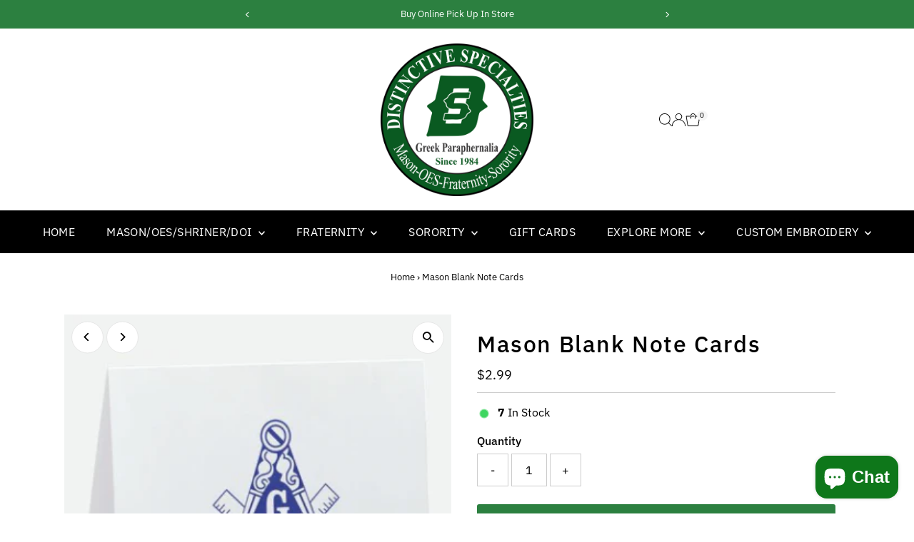

--- FILE ---
content_type: text/html; charset=utf-8
request_url: https://distinctivespecialties.com/products/mason-note-cards
body_size: 36564
content:
<!doctype html>
<html class="no-js" lang="en">
  <head>
    <meta charset="utf-8">
    <meta name="viewport" content="width=device-width,initial-scale=1">

    <!-- Establish early connection to external domains -->
    <link rel="preconnect" href="https://cdn.shopify.com" crossorigin>
    <link rel="preconnect" href="https://fonts.shopify.com" crossorigin>
    <link rel="preconnect" href="https://monorail-edge.shopifysvc.com">
    <link rel="preconnect" href="//ajax.googleapis.com" crossorigin><!-- Preload onDomain stylesheets and script libraries -->
    <link rel="preload" href="//distinctivespecialties.com/cdn/shop/t/19/assets/stylesheet.css?v=57813942935398681291769092657" as="style">
    <link rel="preload" href="//distinctivespecialties.com/cdn/shop/t/19/assets/vendor-flickity.css?v=5866" as="style">
    <link rel="preload" as="font" href="//distinctivespecialties.com/cdn/fonts/ibm_plex_sans/ibmplexsans_n4.4633946c9236bd5cc5d0394ad07b807eb7ca1b32.woff2" type="font/woff2" crossorigin>
    <link rel="preload" as="font" href="//distinctivespecialties.com/cdn/fonts/ibm_plex_sans/ibmplexsans_n4.4633946c9236bd5cc5d0394ad07b807eb7ca1b32.woff2" type="font/woff2" crossorigin>
    <link rel="preload" as="font" href="//distinctivespecialties.com/cdn/fonts/ibm_plex_sans/ibmplexsans_n5.6497f269fa9f40d64eb5c477de16730202ec9095.woff2" type="font/woff2" crossorigin>
    <link rel="preload" href="//distinctivespecialties.com/cdn/shop/t/19/assets/eventemitter3.min.js?v=27939738353326123541769092659" as="script">
    <link rel="preload" href="//distinctivespecialties.com/cdn/shop/t/19/assets/vendor-video.js?v=112486824910932804751769092654" as="script">
    <link rel="preload" href="//distinctivespecialties.com/cdn/shop/t/19/assets/theme.js?v=170321080867918610751769092652" as="script">

    <link rel="shortcut icon" href="//distinctivespecialties.com/cdn/shop/files/Favicon_32_x_32_fe512196-9ed6-4c61-9ca4-2fcaf15f0d0a.jpg?crop=center&height=32&v=1614364608&width=32" type="image/png">
    <link rel="canonical" href="https://distinctivespecialties.com/products/mason-note-cards">

    <title>
      Mason Blank Note Cards
      
      
       &ndash; Distinctive Specialties
    </title>
    <meta name="description" content="One 4&quot;W x 5 1/2&quot;H blank note card.">

    
 <script type="application/ld+json">
   {"@context":"http:\/\/schema.org\/","@id":"\/products\/mason-note-cards#product","@type":"Product","brand":{"@type":"Brand","name":"Distinctive Specialties"},"category":"Greeting \u0026 Note Cards","description":"One 4\"W x 5 1\/2\"H blank note card.","gtin":"58170181","image":"https:\/\/distinctivespecialties.com\/cdn\/shop\/files\/MasonBlankNoteCardFront.png?v=1717527099\u0026width=1920","name":"Mason Blank Note Cards","offers":{"@id":"\/products\/mason-note-cards?variant=18099758170181#offer","@type":"Offer","availability":"http:\/\/schema.org\/InStock","price":"2.99","priceCurrency":"USD","url":"https:\/\/distinctivespecialties.com\/products\/mason-note-cards?variant=18099758170181"},"url":"https:\/\/distinctivespecialties.com\/products\/mason-note-cards"}
 </script>

    
<meta property="og:image" content="http://distinctivespecialties.com/cdn/shop/files/MasonBlankNoteCardFront.png?v=1717527099&width=1024">
  <meta property="og:image:secure_url" content="https://distinctivespecialties.com/cdn/shop/files/MasonBlankNoteCardFront.png?v=1717527099&width=1024">
  <meta property="og:image:width" content="352">
  <meta property="og:image:height" content="353">
<meta property="og:site_name" content="Distinctive Specialties">



<meta name="twitter:card" content="summary">


<meta name="twitter:site" content="@">


<meta name="twitter:title" content="Mason Blank Note Cards">
<meta name="twitter:description" content="One 4&quot;W x 5 1/2&quot;H blank note card.">
<meta name="twitter:image" content="https://distinctivespecialties.com/cdn/shop/files/MasonBlankNoteCardFront.png?v=1717527099&width=1024">
<meta name="twitter:image:width" content="480">
<meta name="twitter:image:height" content="480">


    <style data-shopify>
:root {
    --main-family: "IBM Plex Sans", sans-serif;
    --main-weight: 400;
    --main-style: normal;
    --main-spacing: 0em;
    --nav-family: "IBM Plex Sans", sans-serif;
    --nav-weight: 400;
    --nav-style: normal;
    --nav-spacing: 0.025em;
    --heading-family: "IBM Plex Sans", sans-serif;
    --heading-weight: 500;
    --heading-style: normal;
    --heading-spacing: 0.050em;
    --font-size: 16px;
    --font-size-sm: 11px;
    --font-size-reset: 16px;
    --nav-size: 16px;
    --h1-size: 32px;
    --h2-size: 25px;
    --h3-size: 19px;
    --header-wrapper-background: #ffffff;
    --background: #ffffff;
    --background-darken: #f9f9f9;
    --header-link-color: #000000;
    --announcement-background: #2c8040;
    --announcement-text: #ffffff;
    --header-icons: #ffffff;
    --header-icons-hover: #ffffff;
    --cart-count-background: #f5f5f5;
    --cart-count-text: #000000;
    --text-color: #000000;
    --link-color: #000000;
    --sale-color: #c60808;
    --dotted-color: #cccccc;
    --button-color: #2c8040;
    --button-hover: #2c8040;
    --button-text: #ffffff;
    --secondary-button-color: #b79e8c;
    --secondary-button-hover: #b79e8c;
    --secondary-button-text: #ffffff;
    --direction-color: #000000;
    --direction-background: #ffffff;
    --direction-hover: #e7e7e7;
    --footer-background: #000000;
    --footer-text: #ffffff;
    --footer-icons-color: #ffffff;
    --footer-input: #ffffff;
    --footer-input-text: #000000;
    --footer-button: #000000;
    --footer-button-text: #ffffff;
    --nav-color: #ffffff;
    --nav-hover-color: rgba(0,0,0,0);
    --nav-background-color: #000000;
    --nav-hover-link-color: #ffffff;
    --nav-border-color: rgba(0,0,0,0);
    --dropdown-background-color: #ffffff;
    --dropdown-link-color: #000000;
    --dropdown-link-hover-color: #796b62;
    --dropdown-min-width: 220px;
    --free-shipping-bg: #b79e8c;
    --free-shipping-text: #ffffff;
    --error-color: #c60808;
    --error-color-light: #fdd0d0;
    --success-color: #2e8d32;
    --swatch-height: 40px;
    --swatch-width: 44px;
    --tool-tip-width: -20;
    --icon-border-color: #e6e6e6;
    --select-arrow-bg: url(//distinctivespecialties.com/cdn/shop/t/19/assets/select-arrow.png?v=112595941721225094991769092665);
    --keyboard-focus-color: #f3f3f3;
    --keyboard-focus-border-style: dotted;
    --keyboard-focus-border-weight: 1;
    --price-unit-price: #999999;
    --color-filter-size: 20px;
    --color-body-text: var(--text-color);
    --color-body: var(--background);
    --color-bg: var(--background);
    --section-margins: 40px;

    --star-active: #ffd450;
    --star-inactive: rgb(204, 204, 204);
    --age-text-color: #262b2c;
    --age-bg-color: #faf4e8;

    --section-caption-space: 15px;

    
      --button-corners: 3px;
    

    --section-background: #ffffff;
    --shopify-accelerated-checkout-inline-alignment: center;

  }
  @media (max-width: 740px) {
    :root {
      --font-size: calc(16px - (16px * 0.15));
      --nav-size: calc(16px - (16px * 0.15));
      --h1-size: calc(32px - (32px * 0.15));
      --h2-size: calc(25px - (25px * 0.15));
      --h3-size: calc(19px - (19px * 0.15));
      --font-size-reset: var(--font-size);
    }
  }
</style>


    <link rel="stylesheet" href="//distinctivespecialties.com/cdn/shop/t/19/assets/stylesheet.css?v=57813942935398681291769092657" type="text/css">
    <link rel="stylesheet" href="//distinctivespecialties.com/cdn/shop/t/19/assets/vendor-flickity.css?v=5866" type="text/css">

    <style>
      @font-face {
  font-family: "IBM Plex Sans";
  font-weight: 400;
  font-style: normal;
  font-display: swap;
  src: url("//distinctivespecialties.com/cdn/fonts/ibm_plex_sans/ibmplexsans_n4.4633946c9236bd5cc5d0394ad07b807eb7ca1b32.woff2") format("woff2"),
       url("//distinctivespecialties.com/cdn/fonts/ibm_plex_sans/ibmplexsans_n4.6c6923eb6151e62a09e8a1ff83eaa1ce2a563a30.woff") format("woff");
}

      @font-face {
  font-family: "IBM Plex Sans";
  font-weight: 400;
  font-style: normal;
  font-display: swap;
  src: url("//distinctivespecialties.com/cdn/fonts/ibm_plex_sans/ibmplexsans_n4.4633946c9236bd5cc5d0394ad07b807eb7ca1b32.woff2") format("woff2"),
       url("//distinctivespecialties.com/cdn/fonts/ibm_plex_sans/ibmplexsans_n4.6c6923eb6151e62a09e8a1ff83eaa1ce2a563a30.woff") format("woff");
}

      @font-face {
  font-family: "IBM Plex Sans";
  font-weight: 500;
  font-style: normal;
  font-display: swap;
  src: url("//distinctivespecialties.com/cdn/fonts/ibm_plex_sans/ibmplexsans_n5.6497f269fa9f40d64eb5c477de16730202ec9095.woff2") format("woff2"),
       url("//distinctivespecialties.com/cdn/fonts/ibm_plex_sans/ibmplexsans_n5.8b52b8ee6c3aeb856b77a4e7ea96e43c3953f23e.woff") format("woff");
}

      @font-face {
  font-family: "IBM Plex Sans";
  font-weight: 700;
  font-style: normal;
  font-display: swap;
  src: url("//distinctivespecialties.com/cdn/fonts/ibm_plex_sans/ibmplexsans_n7.a8d2465074d254d8c167d5599b02fc2f97912fc9.woff2") format("woff2"),
       url("//distinctivespecialties.com/cdn/fonts/ibm_plex_sans/ibmplexsans_n7.75e7a78a86c7afd1eb5becd99b7802136f0ed528.woff") format("woff");
}

      @font-face {
  font-family: "IBM Plex Sans";
  font-weight: 400;
  font-style: italic;
  font-display: swap;
  src: url("//distinctivespecialties.com/cdn/fonts/ibm_plex_sans/ibmplexsans_i4.ef77720fc4c9ae616083d1ac737f976e4c15f75b.woff2") format("woff2"),
       url("//distinctivespecialties.com/cdn/fonts/ibm_plex_sans/ibmplexsans_i4.76cc8914ac99481bd93e34f8998da7b57a578a71.woff") format("woff");
}

      @font-face {
  font-family: "IBM Plex Sans";
  font-weight: 700;
  font-style: italic;
  font-display: swap;
  src: url("//distinctivespecialties.com/cdn/fonts/ibm_plex_sans/ibmplexsans_i7.25100a51254494cece6de9741984bfb7fb22bafb.woff2") format("woff2"),
       url("//distinctivespecialties.com/cdn/fonts/ibm_plex_sans/ibmplexsans_i7.7da61352825d18bb0287d7bc79067d47efc4fdda.woff") format("woff");
}

    </style>

    <script src="//distinctivespecialties.com/cdn/shopifycloud/storefront/assets/themes_support/shopify_common-5f594365.js" defer="defer"></script>

    <script>window.performance && window.performance.mark && window.performance.mark('shopify.content_for_header.start');</script><meta id="shopify-digital-wallet" name="shopify-digital-wallet" content="/6833078341/digital_wallets/dialog">
<meta name="shopify-checkout-api-token" content="33628aa5b1aec62ccd37b6ecd002c87d">
<meta id="in-context-paypal-metadata" data-shop-id="6833078341" data-venmo-supported="false" data-environment="production" data-locale="en_US" data-paypal-v4="true" data-currency="USD">
<link rel="alternate" type="application/json+oembed" href="https://distinctivespecialties.com/products/mason-note-cards.oembed">
<script async="async" src="/checkouts/internal/preloads.js?locale=en-US"></script>
<link rel="preconnect" href="https://shop.app" crossorigin="anonymous">
<script async="async" src="https://shop.app/checkouts/internal/preloads.js?locale=en-US&shop_id=6833078341" crossorigin="anonymous"></script>
<script id="apple-pay-shop-capabilities" type="application/json">{"shopId":6833078341,"countryCode":"US","currencyCode":"USD","merchantCapabilities":["supports3DS"],"merchantId":"gid:\/\/shopify\/Shop\/6833078341","merchantName":"Distinctive Specialties","requiredBillingContactFields":["postalAddress","email","phone"],"requiredShippingContactFields":["postalAddress","email","phone"],"shippingType":"shipping","supportedNetworks":["visa","masterCard","amex","discover","elo","jcb"],"total":{"type":"pending","label":"Distinctive Specialties","amount":"1.00"},"shopifyPaymentsEnabled":true,"supportsSubscriptions":true}</script>
<script id="shopify-features" type="application/json">{"accessToken":"33628aa5b1aec62ccd37b6ecd002c87d","betas":["rich-media-storefront-analytics"],"domain":"distinctivespecialties.com","predictiveSearch":true,"shopId":6833078341,"locale":"en"}</script>
<script>var Shopify = Shopify || {};
Shopify.shop = "distinctive-specialties.myshopify.com";
Shopify.locale = "en";
Shopify.currency = {"active":"USD","rate":"1.0"};
Shopify.country = "US";
Shopify.theme = {"name":"Testament v15.1.3","id":183037231410,"schema_name":"Testament","schema_version":"15.1.3","theme_store_id":623,"role":"main"};
Shopify.theme.handle = "null";
Shopify.theme.style = {"id":null,"handle":null};
Shopify.cdnHost = "distinctivespecialties.com/cdn";
Shopify.routes = Shopify.routes || {};
Shopify.routes.root = "/";</script>
<script type="module">!function(o){(o.Shopify=o.Shopify||{}).modules=!0}(window);</script>
<script>!function(o){function n(){var o=[];function n(){o.push(Array.prototype.slice.apply(arguments))}return n.q=o,n}var t=o.Shopify=o.Shopify||{};t.loadFeatures=n(),t.autoloadFeatures=n()}(window);</script>
<script>
  window.ShopifyPay = window.ShopifyPay || {};
  window.ShopifyPay.apiHost = "shop.app\/pay";
  window.ShopifyPay.redirectState = null;
</script>
<script id="shop-js-analytics" type="application/json">{"pageType":"product"}</script>
<script defer="defer" async type="module" src="//distinctivespecialties.com/cdn/shopifycloud/shop-js/modules/v2/client.init-shop-cart-sync_BN7fPSNr.en.esm.js"></script>
<script defer="defer" async type="module" src="//distinctivespecialties.com/cdn/shopifycloud/shop-js/modules/v2/chunk.common_Cbph3Kss.esm.js"></script>
<script defer="defer" async type="module" src="//distinctivespecialties.com/cdn/shopifycloud/shop-js/modules/v2/chunk.modal_DKumMAJ1.esm.js"></script>
<script type="module">
  await import("//distinctivespecialties.com/cdn/shopifycloud/shop-js/modules/v2/client.init-shop-cart-sync_BN7fPSNr.en.esm.js");
await import("//distinctivespecialties.com/cdn/shopifycloud/shop-js/modules/v2/chunk.common_Cbph3Kss.esm.js");
await import("//distinctivespecialties.com/cdn/shopifycloud/shop-js/modules/v2/chunk.modal_DKumMAJ1.esm.js");

  window.Shopify.SignInWithShop?.initShopCartSync?.({"fedCMEnabled":true,"windoidEnabled":true});

</script>
<script defer="defer" async type="module" src="//distinctivespecialties.com/cdn/shopifycloud/shop-js/modules/v2/client.payment-terms_BxzfvcZJ.en.esm.js"></script>
<script defer="defer" async type="module" src="//distinctivespecialties.com/cdn/shopifycloud/shop-js/modules/v2/chunk.common_Cbph3Kss.esm.js"></script>
<script defer="defer" async type="module" src="//distinctivespecialties.com/cdn/shopifycloud/shop-js/modules/v2/chunk.modal_DKumMAJ1.esm.js"></script>
<script type="module">
  await import("//distinctivespecialties.com/cdn/shopifycloud/shop-js/modules/v2/client.payment-terms_BxzfvcZJ.en.esm.js");
await import("//distinctivespecialties.com/cdn/shopifycloud/shop-js/modules/v2/chunk.common_Cbph3Kss.esm.js");
await import("//distinctivespecialties.com/cdn/shopifycloud/shop-js/modules/v2/chunk.modal_DKumMAJ1.esm.js");

  
</script>
<script>
  window.Shopify = window.Shopify || {};
  if (!window.Shopify.featureAssets) window.Shopify.featureAssets = {};
  window.Shopify.featureAssets['shop-js'] = {"shop-cart-sync":["modules/v2/client.shop-cart-sync_CJVUk8Jm.en.esm.js","modules/v2/chunk.common_Cbph3Kss.esm.js","modules/v2/chunk.modal_DKumMAJ1.esm.js"],"init-fed-cm":["modules/v2/client.init-fed-cm_7Fvt41F4.en.esm.js","modules/v2/chunk.common_Cbph3Kss.esm.js","modules/v2/chunk.modal_DKumMAJ1.esm.js"],"init-shop-email-lookup-coordinator":["modules/v2/client.init-shop-email-lookup-coordinator_Cc088_bR.en.esm.js","modules/v2/chunk.common_Cbph3Kss.esm.js","modules/v2/chunk.modal_DKumMAJ1.esm.js"],"init-windoid":["modules/v2/client.init-windoid_hPopwJRj.en.esm.js","modules/v2/chunk.common_Cbph3Kss.esm.js","modules/v2/chunk.modal_DKumMAJ1.esm.js"],"shop-button":["modules/v2/client.shop-button_B0jaPSNF.en.esm.js","modules/v2/chunk.common_Cbph3Kss.esm.js","modules/v2/chunk.modal_DKumMAJ1.esm.js"],"shop-cash-offers":["modules/v2/client.shop-cash-offers_DPIskqss.en.esm.js","modules/v2/chunk.common_Cbph3Kss.esm.js","modules/v2/chunk.modal_DKumMAJ1.esm.js"],"shop-toast-manager":["modules/v2/client.shop-toast-manager_CK7RT69O.en.esm.js","modules/v2/chunk.common_Cbph3Kss.esm.js","modules/v2/chunk.modal_DKumMAJ1.esm.js"],"init-shop-cart-sync":["modules/v2/client.init-shop-cart-sync_BN7fPSNr.en.esm.js","modules/v2/chunk.common_Cbph3Kss.esm.js","modules/v2/chunk.modal_DKumMAJ1.esm.js"],"init-customer-accounts-sign-up":["modules/v2/client.init-customer-accounts-sign-up_CfPf4CXf.en.esm.js","modules/v2/client.shop-login-button_DeIztwXF.en.esm.js","modules/v2/chunk.common_Cbph3Kss.esm.js","modules/v2/chunk.modal_DKumMAJ1.esm.js"],"pay-button":["modules/v2/client.pay-button_CgIwFSYN.en.esm.js","modules/v2/chunk.common_Cbph3Kss.esm.js","modules/v2/chunk.modal_DKumMAJ1.esm.js"],"init-customer-accounts":["modules/v2/client.init-customer-accounts_DQ3x16JI.en.esm.js","modules/v2/client.shop-login-button_DeIztwXF.en.esm.js","modules/v2/chunk.common_Cbph3Kss.esm.js","modules/v2/chunk.modal_DKumMAJ1.esm.js"],"avatar":["modules/v2/client.avatar_BTnouDA3.en.esm.js"],"init-shop-for-new-customer-accounts":["modules/v2/client.init-shop-for-new-customer-accounts_CsZy_esa.en.esm.js","modules/v2/client.shop-login-button_DeIztwXF.en.esm.js","modules/v2/chunk.common_Cbph3Kss.esm.js","modules/v2/chunk.modal_DKumMAJ1.esm.js"],"shop-follow-button":["modules/v2/client.shop-follow-button_BRMJjgGd.en.esm.js","modules/v2/chunk.common_Cbph3Kss.esm.js","modules/v2/chunk.modal_DKumMAJ1.esm.js"],"checkout-modal":["modules/v2/client.checkout-modal_B9Drz_yf.en.esm.js","modules/v2/chunk.common_Cbph3Kss.esm.js","modules/v2/chunk.modal_DKumMAJ1.esm.js"],"shop-login-button":["modules/v2/client.shop-login-button_DeIztwXF.en.esm.js","modules/v2/chunk.common_Cbph3Kss.esm.js","modules/v2/chunk.modal_DKumMAJ1.esm.js"],"lead-capture":["modules/v2/client.lead-capture_DXYzFM3R.en.esm.js","modules/v2/chunk.common_Cbph3Kss.esm.js","modules/v2/chunk.modal_DKumMAJ1.esm.js"],"shop-login":["modules/v2/client.shop-login_CA5pJqmO.en.esm.js","modules/v2/chunk.common_Cbph3Kss.esm.js","modules/v2/chunk.modal_DKumMAJ1.esm.js"],"payment-terms":["modules/v2/client.payment-terms_BxzfvcZJ.en.esm.js","modules/v2/chunk.common_Cbph3Kss.esm.js","modules/v2/chunk.modal_DKumMAJ1.esm.js"]};
</script>
<script>(function() {
  var isLoaded = false;
  function asyncLoad() {
    if (isLoaded) return;
    isLoaded = true;
    var urls = ["\/\/www.powr.io\/powr.js?powr-token=distinctive-specialties.myshopify.com\u0026external-type=shopify\u0026shop=distinctive-specialties.myshopify.com","\/\/cdn.shopify.com\/proxy\/7876faed83267d17a0c67e25333d891a7bf4eb34eb79e5d09e32c5bf61ed3d06\/obscure-escarpment-2240.herokuapp.com\/js\/best_custom_product_options.js?shop=distinctive-specialties.myshopify.com\u0026sp-cache-control=cHVibGljLCBtYXgtYWdlPTkwMA","\/\/cdn.shopify.com\/proxy\/018bd16381495d9b43ee486b912333d31109aee84bfef5932221513eb0531539\/zooomyapps.com\/backinstock\/ZooomyOrders.js?shop=distinctive-specialties.myshopify.com\u0026sp-cache-control=cHVibGljLCBtYXgtYWdlPTkwMA","https:\/\/cdn.hextom.com\/js\/freeshippingbar.js?shop=distinctive-specialties.myshopify.com"];
    for (var i = 0; i < urls.length; i++) {
      var s = document.createElement('script');
      s.type = 'text/javascript';
      s.async = true;
      s.src = urls[i];
      var x = document.getElementsByTagName('script')[0];
      x.parentNode.insertBefore(s, x);
    }
  };
  if(window.attachEvent) {
    window.attachEvent('onload', asyncLoad);
  } else {
    window.addEventListener('load', asyncLoad, false);
  }
})();</script>
<script id="__st">var __st={"a":6833078341,"offset":-18000,"reqid":"61a93e9f-c685-46df-9d89-f8d5c900d964-1769928258","pageurl":"distinctivespecialties.com\/products\/mason-note-cards","u":"54c268205966","p":"product","rtyp":"product","rid":1898866147397};</script>
<script>window.ShopifyPaypalV4VisibilityTracking = true;</script>
<script id="captcha-bootstrap">!function(){'use strict';const t='contact',e='account',n='new_comment',o=[[t,t],['blogs',n],['comments',n],[t,'customer']],c=[[e,'customer_login'],[e,'guest_login'],[e,'recover_customer_password'],[e,'create_customer']],r=t=>t.map((([t,e])=>`form[action*='/${t}']:not([data-nocaptcha='true']) input[name='form_type'][value='${e}']`)).join(','),a=t=>()=>t?[...document.querySelectorAll(t)].map((t=>t.form)):[];function s(){const t=[...o],e=r(t);return a(e)}const i='password',u='form_key',d=['recaptcha-v3-token','g-recaptcha-response','h-captcha-response',i],f=()=>{try{return window.sessionStorage}catch{return}},m='__shopify_v',_=t=>t.elements[u];function p(t,e,n=!1){try{const o=window.sessionStorage,c=JSON.parse(o.getItem(e)),{data:r}=function(t){const{data:e,action:n}=t;return t[m]||n?{data:e,action:n}:{data:t,action:n}}(c);for(const[e,n]of Object.entries(r))t.elements[e]&&(t.elements[e].value=n);n&&o.removeItem(e)}catch(o){console.error('form repopulation failed',{error:o})}}const l='form_type',E='cptcha';function T(t){t.dataset[E]=!0}const w=window,h=w.document,L='Shopify',v='ce_forms',y='captcha';let A=!1;((t,e)=>{const n=(g='f06e6c50-85a8-45c8-87d0-21a2b65856fe',I='https://cdn.shopify.com/shopifycloud/storefront-forms-hcaptcha/ce_storefront_forms_captcha_hcaptcha.v1.5.2.iife.js',D={infoText:'Protected by hCaptcha',privacyText:'Privacy',termsText:'Terms'},(t,e,n)=>{const o=w[L][v],c=o.bindForm;if(c)return c(t,g,e,D).then(n);var r;o.q.push([[t,g,e,D],n]),r=I,A||(h.body.append(Object.assign(h.createElement('script'),{id:'captcha-provider',async:!0,src:r})),A=!0)});var g,I,D;w[L]=w[L]||{},w[L][v]=w[L][v]||{},w[L][v].q=[],w[L][y]=w[L][y]||{},w[L][y].protect=function(t,e){n(t,void 0,e),T(t)},Object.freeze(w[L][y]),function(t,e,n,w,h,L){const[v,y,A,g]=function(t,e,n){const i=e?o:[],u=t?c:[],d=[...i,...u],f=r(d),m=r(i),_=r(d.filter((([t,e])=>n.includes(e))));return[a(f),a(m),a(_),s()]}(w,h,L),I=t=>{const e=t.target;return e instanceof HTMLFormElement?e:e&&e.form},D=t=>v().includes(t);t.addEventListener('submit',(t=>{const e=I(t);if(!e)return;const n=D(e)&&!e.dataset.hcaptchaBound&&!e.dataset.recaptchaBound,o=_(e),c=g().includes(e)&&(!o||!o.value);(n||c)&&t.preventDefault(),c&&!n&&(function(t){try{if(!f())return;!function(t){const e=f();if(!e)return;const n=_(t);if(!n)return;const o=n.value;o&&e.removeItem(o)}(t);const e=Array.from(Array(32),(()=>Math.random().toString(36)[2])).join('');!function(t,e){_(t)||t.append(Object.assign(document.createElement('input'),{type:'hidden',name:u})),t.elements[u].value=e}(t,e),function(t,e){const n=f();if(!n)return;const o=[...t.querySelectorAll(`input[type='${i}']`)].map((({name:t})=>t)),c=[...d,...o],r={};for(const[a,s]of new FormData(t).entries())c.includes(a)||(r[a]=s);n.setItem(e,JSON.stringify({[m]:1,action:t.action,data:r}))}(t,e)}catch(e){console.error('failed to persist form',e)}}(e),e.submit())}));const S=(t,e)=>{t&&!t.dataset[E]&&(n(t,e.some((e=>e===t))),T(t))};for(const o of['focusin','change'])t.addEventListener(o,(t=>{const e=I(t);D(e)&&S(e,y())}));const B=e.get('form_key'),M=e.get(l),P=B&&M;t.addEventListener('DOMContentLoaded',(()=>{const t=y();if(P)for(const e of t)e.elements[l].value===M&&p(e,B);[...new Set([...A(),...v().filter((t=>'true'===t.dataset.shopifyCaptcha))])].forEach((e=>S(e,t)))}))}(h,new URLSearchParams(w.location.search),n,t,e,['guest_login'])})(!0,!0)}();</script>
<script integrity="sha256-4kQ18oKyAcykRKYeNunJcIwy7WH5gtpwJnB7kiuLZ1E=" data-source-attribution="shopify.loadfeatures" defer="defer" src="//distinctivespecialties.com/cdn/shopifycloud/storefront/assets/storefront/load_feature-a0a9edcb.js" crossorigin="anonymous"></script>
<script crossorigin="anonymous" defer="defer" src="//distinctivespecialties.com/cdn/shopifycloud/storefront/assets/shopify_pay/storefront-65b4c6d7.js?v=20250812"></script>
<script data-source-attribution="shopify.dynamic_checkout.dynamic.init">var Shopify=Shopify||{};Shopify.PaymentButton=Shopify.PaymentButton||{isStorefrontPortableWallets:!0,init:function(){window.Shopify.PaymentButton.init=function(){};var t=document.createElement("script");t.src="https://distinctivespecialties.com/cdn/shopifycloud/portable-wallets/latest/portable-wallets.en.js",t.type="module",document.head.appendChild(t)}};
</script>
<script data-source-attribution="shopify.dynamic_checkout.buyer_consent">
  function portableWalletsHideBuyerConsent(e){var t=document.getElementById("shopify-buyer-consent"),n=document.getElementById("shopify-subscription-policy-button");t&&n&&(t.classList.add("hidden"),t.setAttribute("aria-hidden","true"),n.removeEventListener("click",e))}function portableWalletsShowBuyerConsent(e){var t=document.getElementById("shopify-buyer-consent"),n=document.getElementById("shopify-subscription-policy-button");t&&n&&(t.classList.remove("hidden"),t.removeAttribute("aria-hidden"),n.addEventListener("click",e))}window.Shopify?.PaymentButton&&(window.Shopify.PaymentButton.hideBuyerConsent=portableWalletsHideBuyerConsent,window.Shopify.PaymentButton.showBuyerConsent=portableWalletsShowBuyerConsent);
</script>
<script data-source-attribution="shopify.dynamic_checkout.cart.bootstrap">document.addEventListener("DOMContentLoaded",(function(){function t(){return document.querySelector("shopify-accelerated-checkout-cart, shopify-accelerated-checkout")}if(t())Shopify.PaymentButton.init();else{new MutationObserver((function(e,n){t()&&(Shopify.PaymentButton.init(),n.disconnect())})).observe(document.body,{childList:!0,subtree:!0})}}));
</script>
<link id="shopify-accelerated-checkout-styles" rel="stylesheet" media="screen" href="https://distinctivespecialties.com/cdn/shopifycloud/portable-wallets/latest/accelerated-checkout-backwards-compat.css" crossorigin="anonymous">
<style id="shopify-accelerated-checkout-cart">
        #shopify-buyer-consent {
  margin-top: 1em;
  display: inline-block;
  width: 100%;
}

#shopify-buyer-consent.hidden {
  display: none;
}

#shopify-subscription-policy-button {
  background: none;
  border: none;
  padding: 0;
  text-decoration: underline;
  font-size: inherit;
  cursor: pointer;
}

#shopify-subscription-policy-button::before {
  box-shadow: none;
}

      </style>

<script>window.performance && window.performance.mark && window.performance.mark('shopify.content_for_header.end');</script>
  <!-- BEGIN app block: shopify://apps/marsello-loyalty-email-sms/blocks/widget/2f8afca8-ebe2-41cc-a30f-c0ab7d4ac8be --><script>
  (function () {
    var w = window;
    var d = document;
    var l = function () {
      var data = btoa(
        JSON.stringify({
          Provider: 0,
          SiteIdentifier: 'distinctive-specialties.myshopify.com',
          CustomerIdentifier: '',
          Timestamp: 'fe5b2b6718321a362317d578abbe882553707a40fbb23c695e58e67048e6aea4',
        })
      );
      w.marselloSettings = { token: data };
      var listener = function (event) {
        if (event.data == 'signup') {
          window.location.href = '/account/register';
        } else if (event.data == 'signin') {
          window.location.href = '/account/login';
        } else if (event.data == 'logout') {
          window.location.href = '/account/logout';
        }
      };
      window.addEventListener('message', listener, false);
      var s = d.createElement('script');
      s.type = 'text/javascript';
      s.async = true;
      s.src = 'https://pos.marsello.app/widget/distinctive-specialties.myshopify.com';
      //s.src = 'https://localhost:44464/widget/distinctive-specialties.myshopify.com';
      var x = d.getElementsByTagName('head')[0].childNodes[0];
      x.parentNode.insertBefore(s, x);
    };
    if (document.readyState === 'complete') {
      l();
    } else if (w.attachEvent) {
      w.attachEvent('onload', l);
    } else {
      w.addEventListener('load', l, false);
    }
  })();
</script>



<!-- END app block --><!-- BEGIN app block: shopify://apps/vo-product-options/blocks/embed-block/430cbd7b-bd20-4c16-ba41-db6f4c645164 --><script>var bcpo_product={"id":1898866147397,"title":"Mason Blank Note Cards","handle":"mason-note-cards","description":"\u003cspan\u003eOne 4\"W x 5 1\/2\"H blank note card.\u003c\/span\u003e","published_at":"2025-05-26T14:33:14-04:00","created_at":"2018-11-17T12:20:32-05:00","vendor":"Distinctive Specialties","type":"Gifts","tags":["Gifts","Stationary","Under $10"],"price":299,"price_min":299,"price_max":299,"available":true,"price_varies":false,"compare_at_price":null,"compare_at_price_min":0,"compare_at_price_max":0,"compare_at_price_varies":false,"variants":[{"id":18099758170181,"title":"Default Title","option1":"Default Title","option2":null,"option3":null,"sku":"","requires_shipping":true,"taxable":true,"featured_image":null,"available":true,"name":"Mason Blank Note Cards","public_title":null,"options":["Default Title"],"price":299,"weight":57,"compare_at_price":null,"inventory_management":"shopify","barcode":"58170181","requires_selling_plan":false,"selling_plan_allocations":[]}],"images":["\/\/distinctivespecialties.com\/cdn\/shop\/files\/MasonBlankNoteCardFront.png?v=1717527099","\/\/distinctivespecialties.com\/cdn\/shop\/files\/MasonBlankNoteCardBack.png?v=1717527099","\/\/distinctivespecialties.com\/cdn\/shop\/products\/image_2e3c8091-25a2-4a2e-aac5-5842e1ffd24d.jpg?v=1717527099"],"featured_image":"\/\/distinctivespecialties.com\/cdn\/shop\/files\/MasonBlankNoteCardFront.png?v=1717527099","options":["Title"],"media":[{"alt":null,"id":38369616789810,"position":1,"preview_image":{"aspect_ratio":0.997,"height":353,"width":352,"src":"\/\/distinctivespecialties.com\/cdn\/shop\/files\/MasonBlankNoteCardFront.png?v=1717527099"},"aspect_ratio":0.997,"height":353,"media_type":"image","src":"\/\/distinctivespecialties.com\/cdn\/shop\/files\/MasonBlankNoteCardFront.png?v=1717527099","width":352},{"alt":null,"id":38369616757042,"position":2,"preview_image":{"aspect_ratio":0.997,"height":353,"width":352,"src":"\/\/distinctivespecialties.com\/cdn\/shop\/files\/MasonBlankNoteCardBack.png?v=1717527099"},"aspect_ratio":0.997,"height":353,"media_type":"image","src":"\/\/distinctivespecialties.com\/cdn\/shop\/files\/MasonBlankNoteCardBack.png?v=1717527099","width":352},{"alt":null,"id":21204565065825,"position":3,"preview_image":{"aspect_ratio":1.0,"height":3024,"width":3024,"src":"\/\/distinctivespecialties.com\/cdn\/shop\/products\/image_2e3c8091-25a2-4a2e-aac5-5842e1ffd24d.jpg?v=1717527099"},"aspect_ratio":1.0,"height":3024,"media_type":"image","src":"\/\/distinctivespecialties.com\/cdn\/shop\/products\/image_2e3c8091-25a2-4a2e-aac5-5842e1ffd24d.jpg?v=1717527099","width":3024}],"requires_selling_plan":false,"selling_plan_groups":[],"content":"\u003cspan\u003eOne 4\"W x 5 1\/2\"H blank note card.\u003c\/span\u003e"}; bcpo_product.options_with_values = [{"name":"Title","position":1,"values":["Default Title"]}];  var bcpo_settings=bcpo_settings || {"shop_currency":"USD","money_format2":"${{amount}} USD","money_format_without_currency":"${{amount}}"};var inventory_quantity = [];inventory_quantity.push(7);if(bcpo_product) { for (var i = 0; i < bcpo_product.variants.length; i += 1) { bcpo_product.variants[i].inventory_quantity = inventory_quantity[i]; }}window.bcpo = window.bcpo || {}; bcpo.cart = {"note":null,"attributes":{},"original_total_price":0,"total_price":0,"total_discount":0,"total_weight":0.0,"item_count":0,"items":[],"requires_shipping":false,"currency":"USD","items_subtotal_price":0,"cart_level_discount_applications":[],"checkout_charge_amount":0}; bcpo.ogFormData = FormData; bcpo.money_with_currency_format = "${{amount}} USD";bcpo.money_format = "${{amount}}"; if (bcpo_settings) { bcpo_settings.shop_currency = "USD";} else { var bcpo_settings = {shop_currency: "USD" }; }</script>


<!-- END app block --><script src="https://cdn.shopify.com/extensions/019b54c3-e4da-713c-b8fc-a6f94943966a/shopify-app-vue-template-45/assets/app.js" type="text/javascript" defer="defer"></script>
<script src="https://cdn.shopify.com/extensions/019c01fa-9ce0-79ec-b6b6-15821b44e72d/free-shipping-bar-120/assets/freeshippingbar.js" type="text/javascript" defer="defer"></script>
<script src="https://cdn.shopify.com/extensions/019c117e-67c0-75d3-bcfa-180390f4e89a/best-custom-product-options-419/assets/best_custom_product_options.js" type="text/javascript" defer="defer"></script>
<link href="https://cdn.shopify.com/extensions/019c117e-67c0-75d3-bcfa-180390f4e89a/best-custom-product-options-419/assets/bcpo-front.css" rel="stylesheet" type="text/css" media="all">
<script src="https://cdn.shopify.com/extensions/e8878072-2f6b-4e89-8082-94b04320908d/inbox-1254/assets/inbox-chat-loader.js" type="text/javascript" defer="defer"></script>
<link href="https://monorail-edge.shopifysvc.com" rel="dns-prefetch">
<script>(function(){if ("sendBeacon" in navigator && "performance" in window) {try {var session_token_from_headers = performance.getEntriesByType('navigation')[0].serverTiming.find(x => x.name == '_s').description;} catch {var session_token_from_headers = undefined;}var session_cookie_matches = document.cookie.match(/_shopify_s=([^;]*)/);var session_token_from_cookie = session_cookie_matches && session_cookie_matches.length === 2 ? session_cookie_matches[1] : "";var session_token = session_token_from_headers || session_token_from_cookie || "";function handle_abandonment_event(e) {var entries = performance.getEntries().filter(function(entry) {return /monorail-edge.shopifysvc.com/.test(entry.name);});if (!window.abandonment_tracked && entries.length === 0) {window.abandonment_tracked = true;var currentMs = Date.now();var navigation_start = performance.timing.navigationStart;var payload = {shop_id: 6833078341,url: window.location.href,navigation_start,duration: currentMs - navigation_start,session_token,page_type: "product"};window.navigator.sendBeacon("https://monorail-edge.shopifysvc.com/v1/produce", JSON.stringify({schema_id: "online_store_buyer_site_abandonment/1.1",payload: payload,metadata: {event_created_at_ms: currentMs,event_sent_at_ms: currentMs}}));}}window.addEventListener('pagehide', handle_abandonment_event);}}());</script>
<script id="web-pixels-manager-setup">(function e(e,d,r,n,o){if(void 0===o&&(o={}),!Boolean(null===(a=null===(i=window.Shopify)||void 0===i?void 0:i.analytics)||void 0===a?void 0:a.replayQueue)){var i,a;window.Shopify=window.Shopify||{};var t=window.Shopify;t.analytics=t.analytics||{};var s=t.analytics;s.replayQueue=[],s.publish=function(e,d,r){return s.replayQueue.push([e,d,r]),!0};try{self.performance.mark("wpm:start")}catch(e){}var l=function(){var e={modern:/Edge?\/(1{2}[4-9]|1[2-9]\d|[2-9]\d{2}|\d{4,})\.\d+(\.\d+|)|Firefox\/(1{2}[4-9]|1[2-9]\d|[2-9]\d{2}|\d{4,})\.\d+(\.\d+|)|Chrom(ium|e)\/(9{2}|\d{3,})\.\d+(\.\d+|)|(Maci|X1{2}).+ Version\/(15\.\d+|(1[6-9]|[2-9]\d|\d{3,})\.\d+)([,.]\d+|)( \(\w+\)|)( Mobile\/\w+|) Safari\/|Chrome.+OPR\/(9{2}|\d{3,})\.\d+\.\d+|(CPU[ +]OS|iPhone[ +]OS|CPU[ +]iPhone|CPU IPhone OS|CPU iPad OS)[ +]+(15[._]\d+|(1[6-9]|[2-9]\d|\d{3,})[._]\d+)([._]\d+|)|Android:?[ /-](13[3-9]|1[4-9]\d|[2-9]\d{2}|\d{4,})(\.\d+|)(\.\d+|)|Android.+Firefox\/(13[5-9]|1[4-9]\d|[2-9]\d{2}|\d{4,})\.\d+(\.\d+|)|Android.+Chrom(ium|e)\/(13[3-9]|1[4-9]\d|[2-9]\d{2}|\d{4,})\.\d+(\.\d+|)|SamsungBrowser\/([2-9]\d|\d{3,})\.\d+/,legacy:/Edge?\/(1[6-9]|[2-9]\d|\d{3,})\.\d+(\.\d+|)|Firefox\/(5[4-9]|[6-9]\d|\d{3,})\.\d+(\.\d+|)|Chrom(ium|e)\/(5[1-9]|[6-9]\d|\d{3,})\.\d+(\.\d+|)([\d.]+$|.*Safari\/(?![\d.]+ Edge\/[\d.]+$))|(Maci|X1{2}).+ Version\/(10\.\d+|(1[1-9]|[2-9]\d|\d{3,})\.\d+)([,.]\d+|)( \(\w+\)|)( Mobile\/\w+|) Safari\/|Chrome.+OPR\/(3[89]|[4-9]\d|\d{3,})\.\d+\.\d+|(CPU[ +]OS|iPhone[ +]OS|CPU[ +]iPhone|CPU IPhone OS|CPU iPad OS)[ +]+(10[._]\d+|(1[1-9]|[2-9]\d|\d{3,})[._]\d+)([._]\d+|)|Android:?[ /-](13[3-9]|1[4-9]\d|[2-9]\d{2}|\d{4,})(\.\d+|)(\.\d+|)|Mobile Safari.+OPR\/([89]\d|\d{3,})\.\d+\.\d+|Android.+Firefox\/(13[5-9]|1[4-9]\d|[2-9]\d{2}|\d{4,})\.\d+(\.\d+|)|Android.+Chrom(ium|e)\/(13[3-9]|1[4-9]\d|[2-9]\d{2}|\d{4,})\.\d+(\.\d+|)|Android.+(UC? ?Browser|UCWEB|U3)[ /]?(15\.([5-9]|\d{2,})|(1[6-9]|[2-9]\d|\d{3,})\.\d+)\.\d+|SamsungBrowser\/(5\.\d+|([6-9]|\d{2,})\.\d+)|Android.+MQ{2}Browser\/(14(\.(9|\d{2,})|)|(1[5-9]|[2-9]\d|\d{3,})(\.\d+|))(\.\d+|)|K[Aa][Ii]OS\/(3\.\d+|([4-9]|\d{2,})\.\d+)(\.\d+|)/},d=e.modern,r=e.legacy,n=navigator.userAgent;return n.match(d)?"modern":n.match(r)?"legacy":"unknown"}(),u="modern"===l?"modern":"legacy",c=(null!=n?n:{modern:"",legacy:""})[u],f=function(e){return[e.baseUrl,"/wpm","/b",e.hashVersion,"modern"===e.buildTarget?"m":"l",".js"].join("")}({baseUrl:d,hashVersion:r,buildTarget:u}),m=function(e){var d=e.version,r=e.bundleTarget,n=e.surface,o=e.pageUrl,i=e.monorailEndpoint;return{emit:function(e){var a=e.status,t=e.errorMsg,s=(new Date).getTime(),l=JSON.stringify({metadata:{event_sent_at_ms:s},events:[{schema_id:"web_pixels_manager_load/3.1",payload:{version:d,bundle_target:r,page_url:o,status:a,surface:n,error_msg:t},metadata:{event_created_at_ms:s}}]});if(!i)return console&&console.warn&&console.warn("[Web Pixels Manager] No Monorail endpoint provided, skipping logging."),!1;try{return self.navigator.sendBeacon.bind(self.navigator)(i,l)}catch(e){}var u=new XMLHttpRequest;try{return u.open("POST",i,!0),u.setRequestHeader("Content-Type","text/plain"),u.send(l),!0}catch(e){return console&&console.warn&&console.warn("[Web Pixels Manager] Got an unhandled error while logging to Monorail."),!1}}}}({version:r,bundleTarget:l,surface:e.surface,pageUrl:self.location.href,monorailEndpoint:e.monorailEndpoint});try{o.browserTarget=l,function(e){var d=e.src,r=e.async,n=void 0===r||r,o=e.onload,i=e.onerror,a=e.sri,t=e.scriptDataAttributes,s=void 0===t?{}:t,l=document.createElement("script"),u=document.querySelector("head"),c=document.querySelector("body");if(l.async=n,l.src=d,a&&(l.integrity=a,l.crossOrigin="anonymous"),s)for(var f in s)if(Object.prototype.hasOwnProperty.call(s,f))try{l.dataset[f]=s[f]}catch(e){}if(o&&l.addEventListener("load",o),i&&l.addEventListener("error",i),u)u.appendChild(l);else{if(!c)throw new Error("Did not find a head or body element to append the script");c.appendChild(l)}}({src:f,async:!0,onload:function(){if(!function(){var e,d;return Boolean(null===(d=null===(e=window.Shopify)||void 0===e?void 0:e.analytics)||void 0===d?void 0:d.initialized)}()){var d=window.webPixelsManager.init(e)||void 0;if(d){var r=window.Shopify.analytics;r.replayQueue.forEach((function(e){var r=e[0],n=e[1],o=e[2];d.publishCustomEvent(r,n,o)})),r.replayQueue=[],r.publish=d.publishCustomEvent,r.visitor=d.visitor,r.initialized=!0}}},onerror:function(){return m.emit({status:"failed",errorMsg:"".concat(f," has failed to load")})},sri:function(e){var d=/^sha384-[A-Za-z0-9+/=]+$/;return"string"==typeof e&&d.test(e)}(c)?c:"",scriptDataAttributes:o}),m.emit({status:"loading"})}catch(e){m.emit({status:"failed",errorMsg:(null==e?void 0:e.message)||"Unknown error"})}}})({shopId: 6833078341,storefrontBaseUrl: "https://distinctivespecialties.com",extensionsBaseUrl: "https://extensions.shopifycdn.com/cdn/shopifycloud/web-pixels-manager",monorailEndpoint: "https://monorail-edge.shopifysvc.com/unstable/produce_batch",surface: "storefront-renderer",enabledBetaFlags: ["2dca8a86"],webPixelsConfigList: [{"id":"1144291634","configuration":"{\"accountID\":\"11359\"}","eventPayloadVersion":"v1","runtimeContext":"STRICT","scriptVersion":"b6d5c164c7240717c36e822bed49df75","type":"APP","apiClientId":2713865,"privacyPurposes":["ANALYTICS","MARKETING","SALE_OF_DATA"],"dataSharingAdjustments":{"protectedCustomerApprovalScopes":["read_customer_personal_data"]}},{"id":"140607794","eventPayloadVersion":"v1","runtimeContext":"LAX","scriptVersion":"1","type":"CUSTOM","privacyPurposes":["MARKETING"],"name":"Meta pixel (migrated)"},{"id":"shopify-app-pixel","configuration":"{}","eventPayloadVersion":"v1","runtimeContext":"STRICT","scriptVersion":"0450","apiClientId":"shopify-pixel","type":"APP","privacyPurposes":["ANALYTICS","MARKETING"]},{"id":"shopify-custom-pixel","eventPayloadVersion":"v1","runtimeContext":"LAX","scriptVersion":"0450","apiClientId":"shopify-pixel","type":"CUSTOM","privacyPurposes":["ANALYTICS","MARKETING"]}],isMerchantRequest: false,initData: {"shop":{"name":"Distinctive Specialties","paymentSettings":{"currencyCode":"USD"},"myshopifyDomain":"distinctive-specialties.myshopify.com","countryCode":"US","storefrontUrl":"https:\/\/distinctivespecialties.com"},"customer":null,"cart":null,"checkout":null,"productVariants":[{"price":{"amount":2.99,"currencyCode":"USD"},"product":{"title":"Mason Blank Note Cards","vendor":"Distinctive Specialties","id":"1898866147397","untranslatedTitle":"Mason Blank Note Cards","url":"\/products\/mason-note-cards","type":"Gifts"},"id":"18099758170181","image":{"src":"\/\/distinctivespecialties.com\/cdn\/shop\/files\/MasonBlankNoteCardFront.png?v=1717527099"},"sku":"","title":"Default Title","untranslatedTitle":"Default Title"}],"purchasingCompany":null},},"https://distinctivespecialties.com/cdn","1d2a099fw23dfb22ep557258f5m7a2edbae",{"modern":"","legacy":""},{"shopId":"6833078341","storefrontBaseUrl":"https:\/\/distinctivespecialties.com","extensionBaseUrl":"https:\/\/extensions.shopifycdn.com\/cdn\/shopifycloud\/web-pixels-manager","surface":"storefront-renderer","enabledBetaFlags":"[\"2dca8a86\"]","isMerchantRequest":"false","hashVersion":"1d2a099fw23dfb22ep557258f5m7a2edbae","publish":"custom","events":"[[\"page_viewed\",{}],[\"product_viewed\",{\"productVariant\":{\"price\":{\"amount\":2.99,\"currencyCode\":\"USD\"},\"product\":{\"title\":\"Mason Blank Note Cards\",\"vendor\":\"Distinctive Specialties\",\"id\":\"1898866147397\",\"untranslatedTitle\":\"Mason Blank Note Cards\",\"url\":\"\/products\/mason-note-cards\",\"type\":\"Gifts\"},\"id\":\"18099758170181\",\"image\":{\"src\":\"\/\/distinctivespecialties.com\/cdn\/shop\/files\/MasonBlankNoteCardFront.png?v=1717527099\"},\"sku\":\"\",\"title\":\"Default Title\",\"untranslatedTitle\":\"Default Title\"}}]]"});</script><script>
  window.ShopifyAnalytics = window.ShopifyAnalytics || {};
  window.ShopifyAnalytics.meta = window.ShopifyAnalytics.meta || {};
  window.ShopifyAnalytics.meta.currency = 'USD';
  var meta = {"product":{"id":1898866147397,"gid":"gid:\/\/shopify\/Product\/1898866147397","vendor":"Distinctive Specialties","type":"Gifts","handle":"mason-note-cards","variants":[{"id":18099758170181,"price":299,"name":"Mason Blank Note Cards","public_title":null,"sku":""}],"remote":false},"page":{"pageType":"product","resourceType":"product","resourceId":1898866147397,"requestId":"61a93e9f-c685-46df-9d89-f8d5c900d964-1769928258"}};
  for (var attr in meta) {
    window.ShopifyAnalytics.meta[attr] = meta[attr];
  }
</script>
<script class="analytics">
  (function () {
    var customDocumentWrite = function(content) {
      var jquery = null;

      if (window.jQuery) {
        jquery = window.jQuery;
      } else if (window.Checkout && window.Checkout.$) {
        jquery = window.Checkout.$;
      }

      if (jquery) {
        jquery('body').append(content);
      }
    };

    var hasLoggedConversion = function(token) {
      if (token) {
        return document.cookie.indexOf('loggedConversion=' + token) !== -1;
      }
      return false;
    }

    var setCookieIfConversion = function(token) {
      if (token) {
        var twoMonthsFromNow = new Date(Date.now());
        twoMonthsFromNow.setMonth(twoMonthsFromNow.getMonth() + 2);

        document.cookie = 'loggedConversion=' + token + '; expires=' + twoMonthsFromNow;
      }
    }

    var trekkie = window.ShopifyAnalytics.lib = window.trekkie = window.trekkie || [];
    if (trekkie.integrations) {
      return;
    }
    trekkie.methods = [
      'identify',
      'page',
      'ready',
      'track',
      'trackForm',
      'trackLink'
    ];
    trekkie.factory = function(method) {
      return function() {
        var args = Array.prototype.slice.call(arguments);
        args.unshift(method);
        trekkie.push(args);
        return trekkie;
      };
    };
    for (var i = 0; i < trekkie.methods.length; i++) {
      var key = trekkie.methods[i];
      trekkie[key] = trekkie.factory(key);
    }
    trekkie.load = function(config) {
      trekkie.config = config || {};
      trekkie.config.initialDocumentCookie = document.cookie;
      var first = document.getElementsByTagName('script')[0];
      var script = document.createElement('script');
      script.type = 'text/javascript';
      script.onerror = function(e) {
        var scriptFallback = document.createElement('script');
        scriptFallback.type = 'text/javascript';
        scriptFallback.onerror = function(error) {
                var Monorail = {
      produce: function produce(monorailDomain, schemaId, payload) {
        var currentMs = new Date().getTime();
        var event = {
          schema_id: schemaId,
          payload: payload,
          metadata: {
            event_created_at_ms: currentMs,
            event_sent_at_ms: currentMs
          }
        };
        return Monorail.sendRequest("https://" + monorailDomain + "/v1/produce", JSON.stringify(event));
      },
      sendRequest: function sendRequest(endpointUrl, payload) {
        // Try the sendBeacon API
        if (window && window.navigator && typeof window.navigator.sendBeacon === 'function' && typeof window.Blob === 'function' && !Monorail.isIos12()) {
          var blobData = new window.Blob([payload], {
            type: 'text/plain'
          });

          if (window.navigator.sendBeacon(endpointUrl, blobData)) {
            return true;
          } // sendBeacon was not successful

        } // XHR beacon

        var xhr = new XMLHttpRequest();

        try {
          xhr.open('POST', endpointUrl);
          xhr.setRequestHeader('Content-Type', 'text/plain');
          xhr.send(payload);
        } catch (e) {
          console.log(e);
        }

        return false;
      },
      isIos12: function isIos12() {
        return window.navigator.userAgent.lastIndexOf('iPhone; CPU iPhone OS 12_') !== -1 || window.navigator.userAgent.lastIndexOf('iPad; CPU OS 12_') !== -1;
      }
    };
    Monorail.produce('monorail-edge.shopifysvc.com',
      'trekkie_storefront_load_errors/1.1',
      {shop_id: 6833078341,
      theme_id: 183037231410,
      app_name: "storefront",
      context_url: window.location.href,
      source_url: "//distinctivespecialties.com/cdn/s/trekkie.storefront.c59ea00e0474b293ae6629561379568a2d7c4bba.min.js"});

        };
        scriptFallback.async = true;
        scriptFallback.src = '//distinctivespecialties.com/cdn/s/trekkie.storefront.c59ea00e0474b293ae6629561379568a2d7c4bba.min.js';
        first.parentNode.insertBefore(scriptFallback, first);
      };
      script.async = true;
      script.src = '//distinctivespecialties.com/cdn/s/trekkie.storefront.c59ea00e0474b293ae6629561379568a2d7c4bba.min.js';
      first.parentNode.insertBefore(script, first);
    };
    trekkie.load(
      {"Trekkie":{"appName":"storefront","development":false,"defaultAttributes":{"shopId":6833078341,"isMerchantRequest":null,"themeId":183037231410,"themeCityHash":"13937610856634712177","contentLanguage":"en","currency":"USD","eventMetadataId":"e669a4c5-6835-4734-9644-a8d540f92d4c"},"isServerSideCookieWritingEnabled":true,"monorailRegion":"shop_domain","enabledBetaFlags":["65f19447","b5387b81"]},"Session Attribution":{},"S2S":{"facebookCapiEnabled":false,"source":"trekkie-storefront-renderer","apiClientId":580111}}
    );

    var loaded = false;
    trekkie.ready(function() {
      if (loaded) return;
      loaded = true;

      window.ShopifyAnalytics.lib = window.trekkie;

      var originalDocumentWrite = document.write;
      document.write = customDocumentWrite;
      try { window.ShopifyAnalytics.merchantGoogleAnalytics.call(this); } catch(error) {};
      document.write = originalDocumentWrite;

      window.ShopifyAnalytics.lib.page(null,{"pageType":"product","resourceType":"product","resourceId":1898866147397,"requestId":"61a93e9f-c685-46df-9d89-f8d5c900d964-1769928258","shopifyEmitted":true});

      var match = window.location.pathname.match(/checkouts\/(.+)\/(thank_you|post_purchase)/)
      var token = match? match[1]: undefined;
      if (!hasLoggedConversion(token)) {
        setCookieIfConversion(token);
        window.ShopifyAnalytics.lib.track("Viewed Product",{"currency":"USD","variantId":18099758170181,"productId":1898866147397,"productGid":"gid:\/\/shopify\/Product\/1898866147397","name":"Mason Blank Note Cards","price":"2.99","sku":"","brand":"Distinctive Specialties","variant":null,"category":"Gifts","nonInteraction":true,"remote":false},undefined,undefined,{"shopifyEmitted":true});
      window.ShopifyAnalytics.lib.track("monorail:\/\/trekkie_storefront_viewed_product\/1.1",{"currency":"USD","variantId":18099758170181,"productId":1898866147397,"productGid":"gid:\/\/shopify\/Product\/1898866147397","name":"Mason Blank Note Cards","price":"2.99","sku":"","brand":"Distinctive Specialties","variant":null,"category":"Gifts","nonInteraction":true,"remote":false,"referer":"https:\/\/distinctivespecialties.com\/products\/mason-note-cards"});
      }
    });


        var eventsListenerScript = document.createElement('script');
        eventsListenerScript.async = true;
        eventsListenerScript.src = "//distinctivespecialties.com/cdn/shopifycloud/storefront/assets/shop_events_listener-3da45d37.js";
        document.getElementsByTagName('head')[0].appendChild(eventsListenerScript);

})();</script>
<script
  defer
  src="https://distinctivespecialties.com/cdn/shopifycloud/perf-kit/shopify-perf-kit-3.1.0.min.js"
  data-application="storefront-renderer"
  data-shop-id="6833078341"
  data-render-region="gcp-us-central1"
  data-page-type="product"
  data-theme-instance-id="183037231410"
  data-theme-name="Testament"
  data-theme-version="15.1.3"
  data-monorail-region="shop_domain"
  data-resource-timing-sampling-rate="10"
  data-shs="true"
  data-shs-beacon="true"
  data-shs-export-with-fetch="true"
  data-shs-logs-sample-rate="1"
  data-shs-beacon-endpoint="https://distinctivespecialties.com/api/collect"
></script>
</head>
  <body class="template-product product js-slideout-toggle-wrapper js-modal-toggle-wrapper product-variant-type--swatches theme-image-effect theme-buttons-curved theme-image-hover ">
    <a class="skip-link button visually-hidden" href="#main-content">Skip to content</a>
    
    <div class="js-modal-overlay site-overlay"></div>

    <!-- BEGIN sections: mobile-navigation-group -->
<div id="shopify-section-sections--25833040445746__mobile-navigation" class="shopify-section shopify-section-group-mobile-navigation-group"><link href="//distinctivespecialties.com/cdn/shop/t/19/assets/section-mobile-navigation.css?v=129138389509833498171769092663" rel="stylesheet" type="text/css" media="all" />
<link href="//distinctivespecialties.com/cdn/shop/t/19/assets/component-accordions.css?v=4956838204852423541769092652" rel="stylesheet" type="text/css" media="all" />


<aside
  popover="auto"
  class="slideout slideout__drawer-left"
  id="slideout-mobile-navigation"
>
  <style>
    #shopify-section-sections--25833040445746__mobile-navigation {
      --text-color: #000000;
      --background: #ffffff;
      --dotted-color: #e5e5e5;
      --accordion-border-color: var(--dotted-color);
      --accordion-color: var(--text-color);
      --accordion-background-color: var(--background);
    }
  </style>
  <div class="slideout__trigger--close">
    <button
      class="slideout__trigger-mobile-menu js-slideout-close"
      aria-label="Close navigation"
      tabindex="0"
      type="button"
      name="button"
      popovertarget="slideout-mobile-navigation"
      popovertargetaction="hide"
    >
      
  
    <svg role="img" aria-hidden="true" class="testament--apollo-close " height="15px" version="1.1" xmlns="http://www.w3.org/2000/svg" xmlns:xlink="http://www.w3.org/1999/xlink" x="0px" y="0px"
    	 viewBox="0 0 20 20" xml:space="preserve">
       <g class="hover-fill" fill="var(--text-color)">
         <polygon points="20,2 18,0 10,8 2,0 0,2 8,10 0,18 2,20 10,12 18,20 20,18 12,10 "/>
       </g>
       <style>.icn-close .testament--apollo-close:hover .hover-fill { fill: var(--text-color);}</style>
    </svg>
  






    </button>
  </div>
  <nav class="mobile-menu" data-section-id="sections--25833040445746__mobile-navigation" data-section-type="mobile-navigation">
    
      
          <div class="mobile-menu__block mobile-menu__cart-status" >
            <a class="mobile-menu__cart-icon" href="/cart">
              <span class="vib-center">Cart</span>
              <span class="mobile-menu__cart-count js-cart-count vib-center">0</span>

              <svg role="img" aria-hidden="true" class="testament--icon-theme-bag bag--icon vib-center" version="1.1" xmlns="http://www.w3.org/2000/svg" xmlns:xlink="http://www.w3.org/1999/xlink" x="0px" y="0px"
       viewBox="0 0 22 20" height="18px" xml:space="preserve">
      <g class="hover-fill" fill="var(--text-color)">
        <path d="M21.9,4.2C21.8,4.1,21.6,4,21.5,4H15c0-2.2-1.8-4-4-4C8.8,0,7,1.8,7,4v2.2C6.7,6.3,6.5,6.6,6.5,7c0,0.6,0.4,1,1,1s1-0.4,1-1
        c0-0.4-0.2-0.7-0.5-0.8V5h5V4H8c0-1.7,1.3-3,3-3s3,1.3,3,3v2.2c-0.3,0.2-0.5,0.5-0.5,0.8c0,0.6,0.4,1,1,1s1-0.4,1-1
        c0-0.4-0.2-0.7-0.5-0.8V5h5.9l-2.3,13.6c0,0.2-0.2,0.4-0.5,0.4H3.8c-0.2,0-0.5-0.2-0.5-0.4L1.1,5H6V4H0.5C0.4,4,0.2,4.1,0.1,4.2
        C0,4.3,0,4.4,0,4.6l2.4,14.2C2.5,19.5,3.1,20,3.8,20h14.3c0.7,0,1.4-0.5,1.5-1.3L22,4.6C22,4.4,22,4.3,21.9,4.2z"/>
      </g>
      <style>.mobile-menu__cart-icon .testament--icon-theme-bag:hover .hover-fill { fill: var(--text-color);}</style>
    </svg>





              <svg role="img" aria-hidden="true" class="testament--icon-theme-cart cart--icon vib-center" version="1.1" xmlns="http://www.w3.org/2000/svg" xmlns:xlink="http://www.w3.org/1999/xlink" x="0px" y="0px"
       viewBox="0 0 20.8 20" height="18px" xml:space="preserve">
      <g class="hover-fill" fill="var(--text-color)">
        <path class="st0" d="M0,0.5C0,0.2,0.2,0,0.5,0h1.6c0.7,0,1.2,0.4,1.4,1.1l0.4,1.8h15.4c0.9,0,1.6,0.9,1.4,1.8l-1.6,6.7
          c-0.2,0.6-0.7,1.1-1.4,1.1h-12l0.3,1.5c0,0.2,0.2,0.4,0.5,0.4h10.1c0.3,0,0.5,0.2,0.5,0.5s-0.2,0.5-0.5,0.5H6.5
          c-0.7,0-1.3-0.5-1.4-1.2L4.8,12L3.1,3.4L2.6,1.3C2.5,1.1,2.3,1,2.1,1H0.5C0.2,1,0,0.7,0,0.5z M4.1,3.8l1.5,7.6h12.2
          c0.2,0,0.4-0.2,0.5-0.4l1.6-6.7c0.1-0.3-0.2-0.6-0.5-0.6H4.1z"/>
        <path class="st0" d="M7.6,17.1c-0.5,0-1,0.4-1,1s0.4,1,1,1s1-0.4,1-1S8.1,17.1,7.6,17.1z M5.7,18.1c0-1.1,0.9-1.9,1.9-1.9
          c1.1,0,1.9,0.9,1.9,1.9c0,1.1-0.9,1.9-1.9,1.9C6.6,20,5.7,19.1,5.7,18.1z"/>
        <path class="st0" d="M15.2,17.1c-0.5,0-1,0.4-1,1s0.4,1,1,1c0.5,0,1-0.4,1-1S15.8,17.1,15.2,17.1z M13.3,18.1c0-1.1,0.9-1.9,1.9-1.9
          c1.1,0,1.9,0.9,1.9,1.9c0,1.1-0.9,1.9-1.9,1.9C14.2,20,13.3,19.1,13.3,18.1z"/>
      </g>
      <style>.mobile-menu__cart-icon .testament--icon-theme-cart:hover .hover-fill { fill: var(--text-color);}</style>
    </svg>





            </a>
          </div>
      
    
      
          <div class="mobile-menu__block mobile-menu__navigation" >
            
              <ul class="menu__list">
                
                  
                    
                    
                      <li class="menu__item">
                        <a class="menu__link" href="/">Home</a>
                      </li>
                    
                  
                    
                    
                      <li class="menu__item">
                        <details
                          class="details details--no-padding"
                          
                            name="level--1"
                          
                        >
                          <summary class="details__summary">
                            <a class="details__link" href="/collections/mason">Mason/OES/Shriner/DOI</a>
                            <div class="details__icon">
                              
  
    <svg role="img" aria-hidden="true" class="testament--apollo-down-carrot details__svg vib-center" height="6px" version="1.1" xmlns="http://www.w3.org/2000/svg" xmlns:xlink="http://www.w3.org/1999/xlink" x="0px" y="0px"
    	 viewBox="0 0 20 13.3" xml:space="preserve">
      <g class="hover-fill" fill="var(--accordion-color)">
        <polygon points="17.7,0 10,8.3 2.3,0 0,2.5 10,13.3 20,2.5 "/>
      </g>
      <style> .testament--apollo-down-carrot:hover .hover-fill { fill: var(--accordion-color);}</style>
    </svg>
  






                            </div>
                          </summary>
                          <div class="details__content">
                            <ul class="menu__list">
                              
                                
                                
                                  <li class="menu__item">
                                    <a class="menu__link" href="/collections/mason">Mason</a>
                                  </li>
                                
                              
                                
                                
                                  <li class="menu__item">
                                    <a class="menu__link" href="/collections/order-of-the-eastern-stars">OES</a>
                                  </li>
                                
                              
                                
                                
                                  <li class="menu__item">
                                    <a class="menu__link" href="/collections/shriner">Shriner</a>
                                  </li>
                                
                              
                                
                                
                                  <li class="menu__item">
                                    <a class="menu__link" href="/collections/doi-collection">DOI</a>
                                  </li>
                                
                              
                            </ul>
                          </div>
                        </details>
                      </li>
                    
                  
                    
                    
                      <li class="menu__item">
                        <details
                          class="details details--no-padding"
                          
                            name="level--1"
                          
                        >
                          <summary class="details__summary">
                            <a class="details__link" href="/collections/alpha-phi-alpha">Fraternity</a>
                            <div class="details__icon">
                              
  
    <svg role="img" aria-hidden="true" class="testament--apollo-down-carrot details__svg vib-center" height="6px" version="1.1" xmlns="http://www.w3.org/2000/svg" xmlns:xlink="http://www.w3.org/1999/xlink" x="0px" y="0px"
    	 viewBox="0 0 20 13.3" xml:space="preserve">
      <g class="hover-fill" fill="var(--accordion-color)">
        <polygon points="17.7,0 10,8.3 2.3,0 0,2.5 10,13.3 20,2.5 "/>
      </g>
      <style> .testament--apollo-down-carrot:hover .hover-fill { fill: var(--accordion-color);}</style>
    </svg>
  






                            </div>
                          </summary>
                          <div class="details__content">
                            <ul class="menu__list">
                              
                                
                                
                                  <li class="menu__item">
                                    <a class="menu__link" href="/collections/alpha-phi-alpha">Alpha</a>
                                  </li>
                                
                              
                                
                                
                                  <li class="menu__item">
                                    <a class="menu__link" href="/collections/kappa-alpha-psi">Kappa</a>
                                  </li>
                                
                              
                                
                                
                                  <li class="menu__item">
                                    <a class="menu__link" href="/collections/omega-psi-phi">Omega</a>
                                  </li>
                                
                              
                                
                                
                                  <li class="menu__item">
                                    <a class="menu__link" href="/collections/phi-beta-sigma">Sigma</a>
                                  </li>
                                
                              
                                
                                
                                  <li class="menu__item">
                                    <a class="menu__link" href="/collections/iota-phi-theta">Iota</a>
                                  </li>
                                
                              
                            </ul>
                          </div>
                        </details>
                      </li>
                    
                  
                    
                    
                      <li class="menu__item">
                        <details
                          class="details details--no-padding"
                          
                            name="level--1"
                          
                        >
                          <summary class="details__summary">
                            <a class="details__link" href="/collections/alpha-kappa-alpha">Sorority</a>
                            <div class="details__icon">
                              
  
    <svg role="img" aria-hidden="true" class="testament--apollo-down-carrot details__svg vib-center" height="6px" version="1.1" xmlns="http://www.w3.org/2000/svg" xmlns:xlink="http://www.w3.org/1999/xlink" x="0px" y="0px"
    	 viewBox="0 0 20 13.3" xml:space="preserve">
      <g class="hover-fill" fill="var(--accordion-color)">
        <polygon points="17.7,0 10,8.3 2.3,0 0,2.5 10,13.3 20,2.5 "/>
      </g>
      <style> .testament--apollo-down-carrot:hover .hover-fill { fill: var(--accordion-color);}</style>
    </svg>
  






                            </div>
                          </summary>
                          <div class="details__content">
                            <ul class="menu__list">
                              
                                
                                
                                  <li class="menu__item">
                                    <a class="menu__link" href="/collections/alpha-kappa-alpha">AKA</a>
                                  </li>
                                
                              
                                
                                
                                  <li class="menu__item">
                                    <a class="menu__link" href="/collections/delta-sigma-theta">Delta</a>
                                  </li>
                                
                              
                                
                                
                                  <li class="menu__item">
                                    <a class="menu__link" href="/collections/zeta-phi-beta">Zeta</a>
                                  </li>
                                
                              
                                
                                
                                  <li class="menu__item">
                                    <details
                                      class="details details--no-padding"
                                      
                                        name="level--1--4"
                                      
                                    >
                                      <summary class="details__summary">
                                        <a class="details__link" href="/collections/sigma-gamma-rho">SGRho</a>
                                        <div class="details__icon">
                                          
  
    <svg role="img" aria-hidden="true" class="testament--apollo-down-carrot details__svg vib-center" height="6px" version="1.1" xmlns="http://www.w3.org/2000/svg" xmlns:xlink="http://www.w3.org/1999/xlink" x="0px" y="0px"
    	 viewBox="0 0 20 13.3" xml:space="preserve">
      <g class="hover-fill" fill="var(--accordion-color)">
        <polygon points="17.7,0 10,8.3 2.3,0 0,2.5 10,13.3 20,2.5 "/>
      </g>
      <style> .testament--apollo-down-carrot:hover .hover-fill { fill: var(--accordion-color);}</style>
    </svg>
  






                                        </div>
                                      </summary>
                                      <div class="details__content">
                                        <ul class="menu__list">
                                          
                                            <li class="menu__item">
                                              <a class="menu__link" href="/collections/sigma-gamma-rho">SGRho</a>
                                            </li>
                                          
                                            <li class="menu__item">
                                              <a class="menu__link" href="/collections/beta-omicron-sigma">SGRho - Beta Omicron Sigma Alumnae Chapter</a>
                                            </li>
                                          
                                        </ul>
                                      </div>
                                    </details>
                                  </li>
                                
                              
                            </ul>
                          </div>
                        </details>
                      </li>
                    
                  
                    
                    
                      <li class="menu__item">
                        <a class="menu__link" href="/collections/gift-cards">Gift Cards</a>
                      </li>
                    
                  
                    
                    
                      <li class="menu__item">
                        <details
                          class="details details--no-padding"
                          
                            name="level--1"
                          
                        >
                          <summary class="details__summary">
                            <a class="details__link" href="/search">Explore More</a>
                            <div class="details__icon">
                              
  
    <svg role="img" aria-hidden="true" class="testament--apollo-down-carrot details__svg vib-center" height="6px" version="1.1" xmlns="http://www.w3.org/2000/svg" xmlns:xlink="http://www.w3.org/1999/xlink" x="0px" y="0px"
    	 viewBox="0 0 20 13.3" xml:space="preserve">
      <g class="hover-fill" fill="var(--accordion-color)">
        <polygon points="17.7,0 10,8.3 2.3,0 0,2.5 10,13.3 20,2.5 "/>
      </g>
      <style> .testament--apollo-down-carrot:hover .hover-fill { fill: var(--accordion-color);}</style>
    </svg>
  






                            </div>
                          </summary>
                          <div class="details__content">
                            <ul class="menu__list">
                              
                                
                                
                                  <li class="menu__item">
                                    <a class="menu__link" href="https://distinctivespecialties.com/pages/distinctive-specialties-2-0">Our 2nd location "2.0"</a>
                                  </li>
                                
                              
                                
                                
                                  <li class="menu__item">
                                    <a class="menu__link" href="/collections/hbcu">HBCU</a>
                                  </li>
                                
                              
                                
                                
                                  <li class="menu__item">
                                    <a class="menu__link" href="/collections/juneteenth-1865">Juneteenth</a>
                                  </li>
                                
                              
                                
                                
                                  <li class="menu__item">
                                    <a class="menu__link" href="/collections/wood-work">Wood WORK</a>
                                  </li>
                                
                              
                            </ul>
                          </div>
                        </details>
                      </li>
                    
                  
                    
                    
                      <li class="menu__item">
                        <details
                          class="details details--no-padding"
                          
                            name="level--1"
                          
                        >
                          <summary class="details__summary">
                            <a class="details__link" href="/collections/custom-line-jackets">Custom Embroidery</a>
                            <div class="details__icon">
                              
  
    <svg role="img" aria-hidden="true" class="testament--apollo-down-carrot details__svg vib-center" height="6px" version="1.1" xmlns="http://www.w3.org/2000/svg" xmlns:xlink="http://www.w3.org/1999/xlink" x="0px" y="0px"
    	 viewBox="0 0 20 13.3" xml:space="preserve">
      <g class="hover-fill" fill="var(--accordion-color)">
        <polygon points="17.7,0 10,8.3 2.3,0 0,2.5 10,13.3 20,2.5 "/>
      </g>
      <style> .testament--apollo-down-carrot:hover .hover-fill { fill: var(--accordion-color);}</style>
    </svg>
  






                            </div>
                          </summary>
                          <div class="details__content">
                            <ul class="menu__list">
                              
                                
                                
                                  <li class="menu__item">
                                    <a class="menu__link" href="/collections/custom-line-shirts">Customize your line shirt</a>
                                  </li>
                                
                              
                                
                                
                                  <li class="menu__item">
                                    <a class="menu__link" href="/collections/custom-line-jackets">Customize your line jacket</a>
                                  </li>
                                
                              
                                
                                
                                  <li class="menu__item">
                                    <a class="menu__link" href="/collections/main-line-jacket">Line Jackets</a>
                                  </li>
                                
                              
                            </ul>
                          </div>
                        </details>
                      </li>
                    
                  
                  
                    
                      <li class="mobile-menu__item menu__item">
                        <a class="vib-center menu__link" href="/account/login">
                          <svg role="img" aria-hidden="true" class="testament--icon-theme-user mobile-menu__item--icon vib-center" version="1.1" xmlns="http://www.w3.org/2000/svg" xmlns:xlink="http://www.w3.org/1999/xlink" x="0px" y="0px"
       viewBox="0 0 20.5 20" height="18px" xml:space="preserve">
       <g class="hover-fill" fill="var(--text-color)">
         <path d="M12.7,9.6c1.6-0.9,2.7-2.6,2.7-4.5c0-2.8-2.3-5.1-5.1-5.1C7.4,0,5.1,2.3,5.1,5.1c0,1.9,1.1,3.6,2.7,4.5
           C3.3,10.7,0,14.7,0,19.5C0,19.8,0.2,20,0.5,20s0.5-0.2,0.5-0.5c0-5.1,4.2-9.3,9.3-9.3s9.3,4.2,9.3,9.3c0,0.3,0.2,0.5,0.5,0.5
           s0.5-0.2,0.5-0.5C20.5,14.7,17.1,10.7,12.7,9.6z M6,5.1c0-2.3,1.9-4.2,4.2-4.2s4.2,1.9,4.2,4.2s-1.9,4.2-4.2,4.2S6,7.4,6,5.1z"/>
       </g>
       <style>.mobile-menu__item .testament--icon-theme-user:hover .hover-fill { fill: var(--text-color);}</style>
    </svg>





                          <span class="vib-center">&nbsp;&nbsp; Log In/Create Account</span>
                        </a>
                      </li>
                    
                  
                
              </ul>
            </div>

        
    
      
          <link href="//distinctivespecialties.com/cdn/shop/t/19/assets/component-predictive-search.css?v=38821108325745073751769092650" rel="stylesheet" type="text/css" media="all" />
          <div class="mobile-menu__block mobile-menu__search" ><predictive-search
                data-routes="/search/suggest"
                data-input-selector='input[name="q"]'
                data-results-selector="#predictive-search-mobile"
              ><form action="/search" method="get">
              <label class="visually-hidden" for="q--sections--25833040445746__mobile-navigation">Search</label>
              <input
                type="text"
                name="q"
                id="q--sections--25833040445746__mobile-navigation"
                placeholder="Search"
                value=""
                
                  role="combobox"
                  aria-expanded="false"
                  aria-owns="predictive-search-results-list"
                  aria-controls="predictive-search-results-list"
                  aria-haspopup="listbox"
                  aria-autocomplete="list"
                  autocorrect="off"
                  autocomplete="off"
                  autocapitalize="off"
                  spellcheck="false"
                
              >
              <input name="options[prefix]" type="hidden" value="last">

              
<div id="predictive-search-mobile" class="predictive-search" tabindex="-1"></div></form></predictive-search></div>
        
    

    
  </nav>
</aside>


</div>
<!-- END sections: mobile-navigation-group -->

    <div class="site-wrap">
      <div class="page-wrap">
        <div id="header-group" class="header-group">
          <!-- BEGIN sections: header-group -->
<div id="shopify-section-sections--25833040478514__announcement-bar" class="shopify-section shopify-section-group-header-group js-site-announcement-bar"><link href="//distinctivespecialties.com/cdn/shop/t/19/assets/section-announcement-bar.css?v=86088591560666679781769092666" rel="stylesheet" type="text/css" media="all" />


<header class="announcement__bar-section js-top-bar announcement__bar-section--hidden no-js-hidden" data-section-id="sections--25833040478514__announcement-bar" data-section-type="announcement-bar-section">
    <div class="grid__wrapper rg0 edge" id="upper-content">
      <ul class="social-icons__list span-3 auto sm-hide v-center">
  
  
  
  
  
  
  
  
  
  
  
  
</ul>

      

      
        
        <div class="announcement__bar-content  span-6 auto sm-span-12 v-center flickity__section js-announcement-carousel" data-flickity-config='{
          "wrapAround":true,
          "dragThreshold":"15",
          "pauseAutoPlayOnHover":false,
          "autoPlay": 5000,
          "pageDots":false,
          "prevNextButtons": true
        }'>
          
          <div class="announcement__carousel-item" data-slider-index="1">
              <p><a href="https://goo.gl/maps/aKgzE6oRJcoaMRNu5" target="_blank" title="https://goo.gl/maps/aKgzE6oRJcoaMRNu5">7925 N Tryon St., Suite 113, Charlotte, NC 28262</a></p>
          </div>
          
          
            <div class="announcement__carousel-item" data-slider-index="2">
              <p>Buy Online Pick Up In Store</p>
            </div>
          
          
            <div class="announcement__carousel-item" data-slider-index="3">
              <p>Visit us in person..</p>
            </div>
          
        </div>
      
      <ul class="announcement-localization--wrapper span-3  auto sm-hide v-center a-right"></ul>
    </div>

  <style>
    .announcement__bar-section {
      --font-size: 13px;
    }
    @media (max-width: 740px) {
      .announcement__bar-section {
        --font-size: calc(13px - (13px * 0.15));
      }
    }
  </style>


</header>



</div><div id="shopify-section-sections--25833040478514__header" class="shopify-section shopify-section-group-header-group js-site-header"><link href="//distinctivespecialties.com/cdn/shop/t/19/assets/section-header.css?v=170909163425703905601769092661" rel="stylesheet" type="text/css" media="all" />
<link href="//distinctivespecialties.com/cdn/shop/t/19/assets/component-predictive-search.css?v=38821108325745073751769092650" rel="stylesheet" type="text/css" media="all" />








<theme-header>
  <div class="header-section js-header" data-section-id="sections--25833040478514__header" data-section-type="header-section">
    <div class="js-header-wrapper header-wrapper nav__option-full">
      <nav aria-label="Primary Navigation" class="navigation js-navigation" data-sticky-class="navigation--sticky">
        
          <div class="grid__wrapper nav-container">
            
<div class="mobile-menu__trigger v-center desktop-hide mobile-only">
  <div class="slideout__trigger--open text-left">
    <button
      class="slideout__trigger-mobile-menu js-slideout-open"
      aria-label="Open navigation"
      tabindex="0"
      type="button"
      name="button"
      popovertarget="slideout-mobile-navigation"
      popovertargetaction="show"
    >
      <svg role="img" aria-hidden="true" class="testament--icon-theme-menu-bars slideout__trigger-mobile-menu--icon" version="1.1" xmlns="http://www.w3.org/2000/svg" xmlns:xlink="http://www.w3.org/1999/xlink" x="0px" y="0px"
       viewBox="0 0 26.7 20" height="18px" xml:space="preserve">
       <g class="hover-fill" fill="var(--header-link-color)">
        <path d="M0,10c0-0.6,0.5-1.1,1.1-1.1h24.4c0.6,0,1.1,0.5,1.1,1.1s-0.5,1.1-1.1,1.1H1.1C0.5,11.1,0,10.6,0,10z"/>
        <path d="M0,18.9c0-0.6,0.5-1.1,1.1-1.1h24.4c0.6,0,1.1,0.5,1.1,1.1S26.2,20,25.6,20H1.1C0.5,20,0,19.5,0,18.9z"/>
        <path d="M0,1.1C0,0.5,0.5,0,1.1,0h24.4c0.6,0,1.1,0.5,1.1,1.1s-0.5,1.1-1.1,1.1H1.1C0.5,2.2,0,1.7,0,1.1z"/>
      </g>
      <style>.slideout__trigger-mobile-menu .testament--icon-theme-menu-bars:hover .hover-fill { fill: var(--header-link-color);}</style>
    </svg>





    </button>
  </div>
</div>

            <div class="spacer sm-hide tablet-hide"></div>
            
<div id="logo" class="shop__logo a-center">
  
    <a href="/">
      
      <img src="//distinctivespecialties.com/cdn/shop/files/Distinctive_Specialties_Final_Logo_09202019_1024x1024_2ccb303a-153e-4c65-b931-ca2a5ef37626.png?v=1677216984&amp;width=1200" alt="Distinctive Specialties" srcset="//distinctivespecialties.com/cdn/shop/files/Distinctive_Specialties_Final_Logo_09202019_1024x1024_2ccb303a-153e-4c65-b931-ca2a5ef37626.png?v=1677216984&amp;width=352 352w, //distinctivespecialties.com/cdn/shop/files/Distinctive_Specialties_Final_Logo_09202019_1024x1024_2ccb303a-153e-4c65-b931-ca2a5ef37626.png?v=1677216984&amp;width=832 832w, //distinctivespecialties.com/cdn/shop/files/Distinctive_Specialties_Final_Logo_09202019_1024x1024_2ccb303a-153e-4c65-b931-ca2a5ef37626.png?v=1677216984&amp;width=1200 1200w" width="1200" height="1200" loading="eager" itemprop="logo" fetchpriority="high">
    </a>
  
</div>

            
<ul class="shopping__cart-links">
  <li class="seeks">
      <button
        class="slideout__trigger-search js-slideout-open button-as-link"
        
        
        aria-label="Open Search"
        tabindex="0"
        type="button"
        name="button"
        popovertarget="slideout-drawer-sidebar"
        popovertargetaction="show"
      >
        <svg role="img" aria-hidden="true" class="testament--icon-theme-search " version="1.1" xmlns="http://www.w3.org/2000/svg" xmlns:xlink="http://www.w3.org/1999/xlink" x="0px" y="0px"
     viewBox="0 0 20 20" height="18px" xml:space="preserve">
      <g class="hover-fill" fill="var(--header-link-color)">
        <path d="M19.8,19.1l-4.6-4.6c1.4-1.5,2.2-3.6,2.2-5.8c0-4.8-3.9-8.7-8.7-8.7S0,3.9,0,8.7s3.9,8.7,8.7,8.7
        c2.2,0,4.2-0.8,5.8-2.2l4.6,4.6c0.2,0.2,0.5,0.2,0.7,0C20.1,19.6,20.1,19.3,19.8,19.1z M1,8.7C1,4.5,4.5,1,8.7,1
        c4.2,0,7.7,3.4,7.7,7.7c0,4.2-3.4,7.7-7.7,7.7C4.5,16.4,1,13,1,8.7z"/>
      </g>
    <style>.search__toggle .testament--icon-theme-search:hover .hover-fill { fill: var(--header-link-color);}</style>
    </svg>





      </button>
  </li>
  
    
      <li class="cart-links__link-account cust device-hide">
        <a href="/account/login" aria-label="Log In/Create Account">
          <svg role="img" aria-hidden="true" class="testament--icon-theme-user cart-links__link-account--icon" version="1.1" xmlns="http://www.w3.org/2000/svg" xmlns:xlink="http://www.w3.org/1999/xlink" x="0px" y="0px"
       viewBox="0 0 20.5 20" height="18px" xml:space="preserve">
       <g class="hover-fill" fill="var(--header-link-color)">
         <path d="M12.7,9.6c1.6-0.9,2.7-2.6,2.7-4.5c0-2.8-2.3-5.1-5.1-5.1C7.4,0,5.1,2.3,5.1,5.1c0,1.9,1.1,3.6,2.7,4.5
           C3.3,10.7,0,14.7,0,19.5C0,19.8,0.2,20,0.5,20s0.5-0.2,0.5-0.5c0-5.1,4.2-9.3,9.3-9.3s9.3,4.2,9.3,9.3c0,0.3,0.2,0.5,0.5,0.5
           s0.5-0.2,0.5-0.5C20.5,14.7,17.1,10.7,12.7,9.6z M6,5.1c0-2.3,1.9-4.2,4.2-4.2s4.2,1.9,4.2,4.2s-1.9,4.2-4.2,4.2S6,7.4,6,5.1z"/>
       </g>
       <style>.cart-links__link-account .testament--icon-theme-user:hover .hover-fill { fill: var(--header-link-color);}</style>
    </svg>





        </a>
      </li>
    
  
<li class="cart-links__link-cart my-cart-link-container">
    
<button
          class="slideout__trigger-mobile-menu js-mini-cart-trigger button-as-link"
          aria-label="Open cart"
          tabindex="0"
          type="button"
          name="button"
          style="text-decoration: none;"
          popovertarget="slideout-ajax-cart"
          popovertargetaction="show"
        >
          <span class="my-cart-text hide">Cart&nbsp; </span>
          <svg role="img" aria-hidden="true" class="testament--icon-theme-bag cart-links__link-cart--icon" version="1.1" xmlns="http://www.w3.org/2000/svg" xmlns:xlink="http://www.w3.org/1999/xlink" x="0px" y="0px"
       viewBox="0 0 22 20" height="18px" xml:space="preserve">
      <g class="hover-fill" fill="var(--header-link-color)">
        <path d="M21.9,4.2C21.8,4.1,21.6,4,21.5,4H15c0-2.2-1.8-4-4-4C8.8,0,7,1.8,7,4v2.2C6.7,6.3,6.5,6.6,6.5,7c0,0.6,0.4,1,1,1s1-0.4,1-1
        c0-0.4-0.2-0.7-0.5-0.8V5h5V4H8c0-1.7,1.3-3,3-3s3,1.3,3,3v2.2c-0.3,0.2-0.5,0.5-0.5,0.8c0,0.6,0.4,1,1,1s1-0.4,1-1
        c0-0.4-0.2-0.7-0.5-0.8V5h5.9l-2.3,13.6c0,0.2-0.2,0.4-0.5,0.4H3.8c-0.2,0-0.5-0.2-0.5-0.4L1.1,5H6V4H0.5C0.4,4,0.2,4.1,0.1,4.2
        C0,4.3,0,4.4,0,4.6l2.4,14.2C2.5,19.5,3.1,20,3.8,20h14.3c0.7,0,1.4-0.5,1.5-1.3L22,4.6C22,4.4,22,4.3,21.9,4.2z"/>
      </g>
      <style>.cart-links__link-cart .testament--icon-theme-bag:hover .hover-fill { fill: var(--header-link-color);}</style>
    </svg>





          <span class="js-cart-count">0</span>
        </button>
    
  </li>
</ul>

          </div>
          
<ul aria-label="Primary Navigation" id="main-nav" class="navigation__menu tablet-hide sm-hide">
  
  
    

  <li class="navigation__menuitem js-doubletap-to-go">
    <a class="navigation__menulink js-menu-link is_upcase-true" href="/">Home</a>
  </li>


  
    

  <li class="navigation__menuitem navigation__menuitem--dropdown js-menuitem js-doubletap-to-go js-menuitem-with-nested-dropdown">
    <a class="navigation__menulink js-menu-link js-aria-expand js-open-dropdown-on-key is_upcase-true" aria-haspopup="true" aria-expanded="false" href="/collections/mason">
      Mason/OES/Shriner/DOI
      
  
    <svg role="img" aria-hidden="true" class="testament--apollo-down-carrot navigation__menulink--icon vib-center" height="6px" version="1.1" xmlns="http://www.w3.org/2000/svg" xmlns:xlink="http://www.w3.org/1999/xlink" x="0px" y="0px"
    	 viewBox="0 0 20 13.3" xml:space="preserve">
      <g class="hover-fill" fill="var(--nav-color)">
        <polygon points="17.7,0 10,8.3 2.3,0 0,2.5 10,13.3 20,2.5 "/>
      </g>
      <style>.navigation__menulink .testament--apollo-down-carrot:hover .hover-fill { fill: var(--nav-hover-link-color);}</style>
    </svg>
  






    </a>
    <ul role="menu" aria-label="Mason/OES/Shriner/DOI" class="dropdown js-dropdown js-dropdown-nested">
      
        
          <li class="dropdown__menuitem">
            <a class="dropdown__menulink js-menu-link" href="/collections/mason">Mason</a>
          </li>
        
      
        
          <li class="dropdown__menuitem">
            <a class="dropdown__menulink js-menu-link" href="/collections/order-of-the-eastern-stars">OES</a>
          </li>
        
      
        
          <li class="dropdown__menuitem">
            <a class="dropdown__menulink js-menu-link" href="/collections/shriner">Shriner</a>
          </li>
        
      
        
          <li class="dropdown__menuitem">
            <a class="dropdown__menulink js-menu-link" href="/collections/doi-collection">DOI</a>
          </li>
        
      
    </ul>
  </li>


  
    

  <li class="navigation__menuitem navigation__menuitem--dropdown js-menuitem js-doubletap-to-go js-menuitem-with-nested-dropdown">
    <a class="navigation__menulink js-menu-link js-aria-expand js-open-dropdown-on-key is_upcase-true" aria-haspopup="true" aria-expanded="false" href="/collections/alpha-phi-alpha">
      Fraternity
      
  
    <svg role="img" aria-hidden="true" class="testament--apollo-down-carrot navigation__menulink--icon vib-center" height="6px" version="1.1" xmlns="http://www.w3.org/2000/svg" xmlns:xlink="http://www.w3.org/1999/xlink" x="0px" y="0px"
    	 viewBox="0 0 20 13.3" xml:space="preserve">
      <g class="hover-fill" fill="var(--nav-color)">
        <polygon points="17.7,0 10,8.3 2.3,0 0,2.5 10,13.3 20,2.5 "/>
      </g>
      <style>.navigation__menulink .testament--apollo-down-carrot:hover .hover-fill { fill: var(--nav-hover-link-color);}</style>
    </svg>
  






    </a>
    <ul role="menu" aria-label="Fraternity" class="dropdown js-dropdown js-dropdown-nested">
      
        
          <li class="dropdown__menuitem">
            <a class="dropdown__menulink js-menu-link" href="/collections/alpha-phi-alpha">Alpha</a>
          </li>
        
      
        
          <li class="dropdown__menuitem">
            <a class="dropdown__menulink js-menu-link" href="/collections/kappa-alpha-psi">Kappa</a>
          </li>
        
      
        
          <li class="dropdown__menuitem">
            <a class="dropdown__menulink js-menu-link" href="/collections/omega-psi-phi">Omega</a>
          </li>
        
      
        
          <li class="dropdown__menuitem">
            <a class="dropdown__menulink js-menu-link" href="/collections/phi-beta-sigma">Sigma</a>
          </li>
        
      
        
          <li class="dropdown__menuitem">
            <a class="dropdown__menulink js-menu-link" href="/collections/iota-phi-theta">Iota</a>
          </li>
        
      
    </ul>
  </li>


  
    

  <li class="navigation__menuitem navigation__menuitem--dropdown js-menuitem js-doubletap-to-go js-menuitem-with-nested-dropdown">
    <a class="navigation__menulink js-menu-link js-aria-expand js-open-dropdown-on-key is_upcase-true" aria-haspopup="true" aria-expanded="false" href="/collections/alpha-kappa-alpha">
      Sorority
      
  
    <svg role="img" aria-hidden="true" class="testament--apollo-down-carrot navigation__menulink--icon vib-center" height="6px" version="1.1" xmlns="http://www.w3.org/2000/svg" xmlns:xlink="http://www.w3.org/1999/xlink" x="0px" y="0px"
    	 viewBox="0 0 20 13.3" xml:space="preserve">
      <g class="hover-fill" fill="var(--nav-color)">
        <polygon points="17.7,0 10,8.3 2.3,0 0,2.5 10,13.3 20,2.5 "/>
      </g>
      <style>.navigation__menulink .testament--apollo-down-carrot:hover .hover-fill { fill: var(--nav-hover-link-color);}</style>
    </svg>
  






    </a>
    <ul role="menu" aria-label="Sorority" class="dropdown js-dropdown js-dropdown-nested">
      
        
          <li class="dropdown__menuitem">
            <a class="dropdown__menulink js-menu-link" href="/collections/alpha-kappa-alpha">AKA</a>
          </li>
        
      
        
          <li class="dropdown__menuitem">
            <a class="dropdown__menulink js-menu-link" href="/collections/delta-sigma-theta">Delta</a>
          </li>
        
      
        
          <li class="dropdown__menuitem">
            <a class="dropdown__menulink js-menu-link" href="/collections/zeta-phi-beta">Zeta</a>
          </li>
        
      
        
        <li class="dropdown__menuitem dropdown__menuitem--nested js-menuitem-with-nested-dropdown" aria-haspopup="true" aria-expanded="false">
          <a class="dropdown__menulink js-aria-expand js-menu-link" href="/collections/sigma-gamma-rho">
            SGRho
            
  
    <svg role="img" aria-hidden="true" class="testament--apollo-right-carrot dropdown__menulink--icon vib-center" height="10px" version="1.1" xmlns="http://www.w3.org/2000/svg" xmlns:xlink="http://www.w3.org/1999/xlink" x="0px" y="0px"
     viewBox="0 0 13.3 20" xml:space="preserve">
      <g class="hover-fill" fill="var(--dropdown-link-color)">
        <polygon points="0,2.3 2.5,0 13.3,10 2.5,20 0,17.7 8.3,10 "/>
      </g>
      <style>.dropdown__menulink .testament--apollo-right-carrot:hover .hover-fill { fill: var(--dropdown-link-hover-color);}</style>
    </svg>
  






          </a>
          <ul role="menu" class="dropdown dropdown--nested js-dropdown-nested">
            
              <li class="dropdown__menuitem">
                <a class="dropdown__menulink js-menu-link-inside-dropdown" href="/collections/sigma-gamma-rho">SGRho</a>
              </li>
            
              <li class="dropdown__menuitem">
                <a class="dropdown__menulink js-menu-link-inside-dropdown" href="/collections/beta-omicron-sigma">SGRho - Beta Omicron Sigma Alumnae Chapter</a>
              </li>
            
          </ul>
        </li>
        
      
    </ul>
  </li>


  
    

  <li class="navigation__menuitem js-doubletap-to-go">
    <a class="navigation__menulink js-menu-link is_upcase-true" href="/collections/gift-cards">Gift Cards</a>
  </li>


  
    

  <li class="navigation__menuitem navigation__menuitem--dropdown js-menuitem js-doubletap-to-go js-menuitem-with-nested-dropdown">
    <a class="navigation__menulink js-menu-link js-aria-expand js-open-dropdown-on-key is_upcase-true" aria-haspopup="true" aria-expanded="false" href="/search">
      Explore More
      
  
    <svg role="img" aria-hidden="true" class="testament--apollo-down-carrot navigation__menulink--icon vib-center" height="6px" version="1.1" xmlns="http://www.w3.org/2000/svg" xmlns:xlink="http://www.w3.org/1999/xlink" x="0px" y="0px"
    	 viewBox="0 0 20 13.3" xml:space="preserve">
      <g class="hover-fill" fill="var(--nav-color)">
        <polygon points="17.7,0 10,8.3 2.3,0 0,2.5 10,13.3 20,2.5 "/>
      </g>
      <style>.navigation__menulink .testament--apollo-down-carrot:hover .hover-fill { fill: var(--nav-hover-link-color);}</style>
    </svg>
  






    </a>
    <ul role="menu" aria-label="Explore More" class="dropdown js-dropdown js-dropdown-nested">
      
        
          <li class="dropdown__menuitem">
            <a class="dropdown__menulink js-menu-link" href="https://distinctivespecialties.com/pages/distinctive-specialties-2-0">Our 2nd location "2.0"</a>
          </li>
        
      
        
          <li class="dropdown__menuitem">
            <a class="dropdown__menulink js-menu-link" href="/collections/hbcu">HBCU</a>
          </li>
        
      
        
          <li class="dropdown__menuitem">
            <a class="dropdown__menulink js-menu-link" href="/collections/juneteenth-1865">Juneteenth</a>
          </li>
        
      
        
          <li class="dropdown__menuitem">
            <a class="dropdown__menulink js-menu-link" href="/collections/wood-work">Wood WORK</a>
          </li>
        
      
    </ul>
  </li>


  
    

  <li class="navigation__menuitem navigation__menuitem--dropdown js-menuitem js-doubletap-to-go js-menuitem-with-nested-dropdown">
    <a class="navigation__menulink js-menu-link js-aria-expand js-open-dropdown-on-key is_upcase-true" aria-haspopup="true" aria-expanded="false" href="/collections/custom-line-jackets">
      Custom Embroidery
      
  
    <svg role="img" aria-hidden="true" class="testament--apollo-down-carrot navigation__menulink--icon vib-center" height="6px" version="1.1" xmlns="http://www.w3.org/2000/svg" xmlns:xlink="http://www.w3.org/1999/xlink" x="0px" y="0px"
    	 viewBox="0 0 20 13.3" xml:space="preserve">
      <g class="hover-fill" fill="var(--nav-color)">
        <polygon points="17.7,0 10,8.3 2.3,0 0,2.5 10,13.3 20,2.5 "/>
      </g>
      <style>.navigation__menulink .testament--apollo-down-carrot:hover .hover-fill { fill: var(--nav-hover-link-color);}</style>
    </svg>
  






    </a>
    <ul role="menu" aria-label="Custom Embroidery" class="dropdown js-dropdown js-dropdown-nested">
      
        
          <li class="dropdown__menuitem">
            <a class="dropdown__menulink js-menu-link" href="/collections/custom-line-shirts">Customize your line shirt</a>
          </li>
        
      
        
          <li class="dropdown__menuitem">
            <a class="dropdown__menulink js-menu-link" href="/collections/custom-line-jackets">Customize your line jacket</a>
          </li>
        
      
        
          <li class="dropdown__menuitem">
            <a class="dropdown__menulink js-menu-link" href="/collections/main-line-jacket">Line Jackets</a>
          </li>
        
      
    </ul>
  </li>


  
</ul>

        
      </nav>

      <div class="clear header-spacer"></div>
    </div>

    <style>
      
      .nav-container {grid-template-columns: 3fr 6fr 3fr !important;}

      @media screen and (min-width: 981px) {
        .navigation--sticky.navigation {
          transform: translateY(var(--nav-height));
          transition: all .5s;
        }
        .navigation--sticky.navigation .nav-container {
          display: none;
        }
      }

      
      @media screen and (max-width: 980px) {
        .nav-container {grid-template-columns: 3fr 6fr 3fr !important;}
        .shop__logo.a-left {text-align: center;}
      }
      .navigation--sticky.navigation + .header-spacer {
        margin-top: var(--header-height);
      }
      
      .navigation {
        border-top: 1px solid var(--nav-border-color);
        border-bottom: 1px solid var(--nav-border-color);
      }
      .navigation__menuitem {
        line-height: 60px;
      }

      
        @media screen and ( min-width: 741px ) {
          #logo img {
            max-width: 40%;
          }
        }
        @media screen and ( max-width: 740px ) {
          #logo img {
            max-width: 55%;
          }
        }
      
.mobile-menu__cart-icon .cart--icon,
        .mobile-menu__cart-link .cart--icon {
          display: none;
        }
        .navigation__menu {
          background: var(--nav-background-color);
        }
      
      
    </style>
  </div>
</theme-header>

</div>
<!-- END sections: header-group -->
        </div>
        <!-- /#header-group -->

        <main id="main-content" class="content-wrapper" role="main" tabindex="-1">
          <div id="shopify-section-template--25833040019762__breadcrumbs" class="shopify-section"><section class="breadcrumb__section" data-section-id="template--25833040019762__breadcrumbs" >
  <div class="grid__wrapper">
    <nav id="breadcrumb" class="breadcrumb span-12 auto" aria-label="breadcrumbs">
      <a href="/" class="homepage-link" title="Home">Home</a>
      
        
        <span aria-hidden="true">&rsaquo;</span>
        <span>Mason Blank Note Cards</span>
      
    </nav>
  </div>
</section>


</div><div id="shopify-section-template--25833040019762__main" class="shopify-section"><link href="//distinctivespecialties.com/cdn/shop/t/19/assets/section-main-product.css?v=100695816491371719971769092644" rel="stylesheet" type="text/css" media="all" />
<link href="//distinctivespecialties.com/cdn/shop/t/19/assets/component-accordions.css?v=4956838204852423541769092652" rel="stylesheet" type="text/css" media="all" />
<section
  id="product-1898866147397"
  class="product__section section-template--25833040019762__main product-1898866147397 main__section"
  data-product-id="1898866147397"
  data-section-id="template--25833040019762__main"
  data-url="/products/mason-note-cards"
  data-section-type="product__section"
  data-sale-format="percentage"
  data-initial-variant="">

  <script class="product-json" type="application/json">
  {
      "id": 1898866147397,
      "title": "Mason Blank Note Cards",
      "handle": "mason-note-cards",
      "description": "\u003cspan\u003eOne 4\"W x 5 1\/2\"H blank note card.\u003c\/span\u003e",
      "published_at": [14,33,14,26,5,2025,1,146,true,"EDT"],
      "created_at": [32,20,12,17,11,2018,6,321,false,"EST"],
      "vendor": "Distinctive Specialties",
      "type": "Gifts",
      "tags": ["Gifts","Stationary","Under $10"],
      "price": 299,
      "price_min": 299,
      "price_max": 299,
      "available": true,
      "unit_price_separator": "per",
      "price_varies": false,
      "compare_at_price": null,
      "compare_at_price_min": 0,
      "compare_at_price_max": 0,
      "compare_at_price_varies": false,
      "variants": [
        {
          "id": 18099758170181,
          "title": "Default Title",
          "option1": "Default Title",
          "option2": null,
          "option3": null,
          "sku": "",
          "featured_image": {
              "id": null,
              "product_id": null,
              "position": null,
              "created_at": [14,33,14,26,5,2025,1,146,true,"EDT"],
              "updated_at": [32,20,12,17,11,2018,6,321,false,"EST"],
              "alt": null,
              "width": null,
              "height": null,
              "src": null
          },
          "available": true,
          "options": ["Default Title"],
          "price": 299,
          "unit_price_measurement": {
            "measured_type": null,
            "quantity_unit": null,
            "quantity_value": null,
            "reference_unit": null,
            "reference_value": null
          },
          "unit_price": null,
          "weight": 57,
          "weight_unit": "oz",
          "weight_in_unit": 2.0,
          "compare_at_price": null,
          "inventory_management": "shopify",
          "inventory_quantity": 7,
          "inventory_policy": "deny",
          "barcode": "58170181",
          "featured_media": {
            "alt": null,
            "id": null,
            "position": null,
            "preview_image": {
              "aspect_ratio": null,
              "height": null,
              "width": null
            }
          }
        }
      ],
      "images": ["\/\/distinctivespecialties.com\/cdn\/shop\/files\/MasonBlankNoteCardFront.png?v=1717527099","\/\/distinctivespecialties.com\/cdn\/shop\/files\/MasonBlankNoteCardBack.png?v=1717527099","\/\/distinctivespecialties.com\/cdn\/shop\/products\/image_2e3c8091-25a2-4a2e-aac5-5842e1ffd24d.jpg?v=1717527099"],
      "featured_image": "\/\/distinctivespecialties.com\/cdn\/shop\/files\/MasonBlankNoteCardFront.png?v=1717527099",
      "featured_media": {"alt":null,"id":38369616789810,"position":1,"preview_image":{"aspect_ratio":0.997,"height":353,"width":352,"src":"\/\/distinctivespecialties.com\/cdn\/shop\/files\/MasonBlankNoteCardFront.png?v=1717527099"},"aspect_ratio":0.997,"height":353,"media_type":"image","src":"\/\/distinctivespecialties.com\/cdn\/shop\/files\/MasonBlankNoteCardFront.png?v=1717527099","width":352},
      "featured_media_id": 38369616789810,
      "options": ["Title"],
      "url": "\/products\/mason-note-cards",
      "media": [
        {
          "alt": "Mason Blank Note Cards",
          "id": 38369616789810,
          "position": 1,
          "preview_image": {
            "aspect_ratio": 0.9971671388101983,
            "height": 353,
            "width": 352
          },
          "aspect_ratio": 0.9971671388101983,
          "height": 353,
          "media_type": "image",
          "src": {"alt":null,"id":38369616789810,"position":1,"preview_image":{"aspect_ratio":0.997,"height":353,"width":352,"src":"\/\/distinctivespecialties.com\/cdn\/shop\/files\/MasonBlankNoteCardFront.png?v=1717527099"},"aspect_ratio":0.997,"height":353,"media_type":"image","src":"\/\/distinctivespecialties.com\/cdn\/shop\/files\/MasonBlankNoteCardFront.png?v=1717527099","width":352},
          "width": 352
        },
    
        {
          "alt": "Mason Blank Note Cards",
          "id": 38369616757042,
          "position": 2,
          "preview_image": {
            "aspect_ratio": 0.9971671388101983,
            "height": 353,
            "width": 352
          },
          "aspect_ratio": 0.9971671388101983,
          "height": 353,
          "media_type": "image",
          "src": {"alt":null,"id":38369616757042,"position":2,"preview_image":{"aspect_ratio":0.997,"height":353,"width":352,"src":"\/\/distinctivespecialties.com\/cdn\/shop\/files\/MasonBlankNoteCardBack.png?v=1717527099"},"aspect_ratio":0.997,"height":353,"media_type":"image","src":"\/\/distinctivespecialties.com\/cdn\/shop\/files\/MasonBlankNoteCardBack.png?v=1717527099","width":352},
          "width": 352
        },
    
        {
          "alt": "Mason Blank Note Cards",
          "id": 21204565065825,
          "position": 3,
          "preview_image": {
            "aspect_ratio": 1.0,
            "height": 3024,
            "width": 3024
          },
          "aspect_ratio": 1.0,
          "height": 3024,
          "media_type": "image",
          "src": {"alt":null,"id":21204565065825,"position":3,"preview_image":{"aspect_ratio":1.0,"height":3024,"width":3024,"src":"\/\/distinctivespecialties.com\/cdn\/shop\/products\/image_2e3c8091-25a2-4a2e-aac5-5842e1ffd24d.jpg?v=1717527099"},"aspect_ratio":1.0,"height":3024,"media_type":"image","src":"\/\/distinctivespecialties.com\/cdn\/shop\/products\/image_2e3c8091-25a2-4a2e-aac5-5842e1ffd24d.jpg?v=1717527099","width":3024},
          "width": 3024
        }
    ]
  }
</script>


  



  <div class="product__section-container grid__wrapper">
    <div class="product__section-images product__section-image--bottom span-6 carousel-container md-span-12 sm-span-12 auto js-product-gallery"
      data-product-single-media-group
      data-gallery-config='{
    "thumbPosition": "bottom",
    "enableVideoLooping": true,
    "mainSlider": true,
    "thumbSlider": false,
    "productId": 1898866147397,
    "thumbsShown": 4,
    "clickToEnlarge": true,
    "isQuick": false
 }'
      data-product-gallery>
          



<div id="slider" class=" span-12 thumbs_bottom auto ">
    <div class="slides product-image-container carousel carousel-main js-carousel-main" data-product-id="1898866147397">
      
        <div class="image-slide carousel-cell js-main-carousel-cell" data-image-id="38369616789810" data-slide-index="0" tabindex="-1">
          <div class="product-media-container product-media--38369616789810 image"
          data-product-single-media-wrapper
          
          
          
          data-thumbnail-id="product-template-38369616789810"
          data-media-id="product-template-38369616789810">
            
                
                
                
                <img src="//distinctivespecialties.com/cdn/shop/files/MasonBlankNoteCardFront.png?v=1717527099&amp;width=2400" alt="Mason Blank Note Cards" srcset="//distinctivespecialties.com/cdn/shop/files/MasonBlankNoteCardFront.png?v=1717527099&amp;width=352 352w, //distinctivespecialties.com/cdn/shop/files/MasonBlankNoteCardFront.png?v=1717527099&amp;width=832 832w, //distinctivespecialties.com/cdn/shop/files/MasonBlankNoteCardFront.png?v=1717527099&amp;width=1200 1200w, //distinctivespecialties.com/cdn/shop/files/MasonBlankNoteCardFront.png?v=1717527099&amp;width=1920 1920w, //distinctivespecialties.com/cdn/shop/files/MasonBlankNoteCardFront.png?v=1717527099&amp;width=2400 2400w" width="2400" height="2407" loading="lazy" class="product__image" data-zoom-src="//distinctivespecialties.com/cdn/shop/files/MasonBlankNoteCardFront.png?v=1717527099&amp;width=2400" data-aspectratio="0.9971671388101983" data-width="352" data-height="353" fetchpriority="auto">
                
                  <button
                    type="button"
                    
                    class="zoom_btn"
                    itemprop="contentUrl"
                    tabindex="-1"
                    title="Click to zoom"
                    data-index="1"
                    data-ps-slide-index="0"
                    data-count="3"
                  >
                    
  
    <svg role="img" aria-hidden="true" class="testament--apollo-search zoom_btn--icon vib-center" height="16px" version="1.1" xmlns="http://www.w3.org/2000/svg" xmlns:xlink="http://www.w3.org/1999/xlink" x="0px" y="0px"
    	 viewBox="0 0 20 20" xml:space="preserve">
      <g class="hover-fill" fill="var(--direction-color)">
        <path d="M14.3,12.6h-0.9l-0.3-0.3c1.1-1.3,1.8-3,1.8-4.8c0-4.1-3.3-7.4-7.4-7.4S0,3.3,0,7.4c0,4.1,3.3,7.4,7.4,7.4
        c1.8,0,3.5-0.7,4.8-1.8l0.3,0.3v0.9l5.7,5.7l1.7-1.7L14.3,12.6z M7.4,12.6c-2.8,0-5.1-2.3-5.1-5.1c0-2.8,2.3-5.1,5.1-5.1
        s5.1,2.3,5.1,5.1C12.6,10.3,10.3,12.6,7.4,12.6z"/>
      </g>
      <style>.zoom_btn .testament--apollo-search:hover .hover-fill { fill: var(--direction-color);}</style>
    </svg>
  






                  </button>
                
              
          </div>
          <noscript>
            
            <img src="//distinctivespecialties.com/cdn/shop/files/MasonBlankNoteCardFront.png?v=1717527099&amp;width=800" alt="Mason Blank Note Cards" srcset="//distinctivespecialties.com/cdn/shop/files/MasonBlankNoteCardFront.png?v=1717527099&amp;width=352 352w, //distinctivespecialties.com/cdn/shop/files/MasonBlankNoteCardFront.png?v=1717527099&amp;width=800 800w" width="800" height="802" id="38369616789810" class="product-main-image">
          </noscript>
        </div>
      
        <div class="image-slide carousel-cell js-main-carousel-cell" data-image-id="38369616757042" data-slide-index="1" tabindex="-1">
          <div class="product-media-container product-media--38369616757042 image"
          data-product-single-media-wrapper
          
          
          
          data-thumbnail-id="product-template-38369616757042"
          data-media-id="product-template-38369616757042">
            
                
                
                
                <img src="//distinctivespecialties.com/cdn/shop/files/MasonBlankNoteCardBack.png?v=1717527099&amp;width=2400" alt="Mason Blank Note Cards" srcset="//distinctivespecialties.com/cdn/shop/files/MasonBlankNoteCardBack.png?v=1717527099&amp;width=352 352w, //distinctivespecialties.com/cdn/shop/files/MasonBlankNoteCardBack.png?v=1717527099&amp;width=832 832w, //distinctivespecialties.com/cdn/shop/files/MasonBlankNoteCardBack.png?v=1717527099&amp;width=1200 1200w, //distinctivespecialties.com/cdn/shop/files/MasonBlankNoteCardBack.png?v=1717527099&amp;width=1920 1920w, //distinctivespecialties.com/cdn/shop/files/MasonBlankNoteCardBack.png?v=1717527099&amp;width=2400 2400w" width="2400" height="2407" loading="lazy" class="product__image" data-zoom-src="//distinctivespecialties.com/cdn/shop/files/MasonBlankNoteCardBack.png?v=1717527099&amp;width=2400" data-aspectratio="0.9971671388101983" data-width="352" data-height="353" fetchpriority="auto">
                
                  <button
                    type="button"
                    
                    class="zoom_btn"
                    itemprop="contentUrl"
                    tabindex="-1"
                    title="Click to zoom"
                    data-index="2"
                    data-ps-slide-index="1"
                    data-count="3"
                  >
                    
  
    <svg role="img" aria-hidden="true" class="testament--apollo-search zoom_btn--icon vib-center" height="16px" version="1.1" xmlns="http://www.w3.org/2000/svg" xmlns:xlink="http://www.w3.org/1999/xlink" x="0px" y="0px"
    	 viewBox="0 0 20 20" xml:space="preserve">
      <g class="hover-fill" fill="var(--direction-color)">
        <path d="M14.3,12.6h-0.9l-0.3-0.3c1.1-1.3,1.8-3,1.8-4.8c0-4.1-3.3-7.4-7.4-7.4S0,3.3,0,7.4c0,4.1,3.3,7.4,7.4,7.4
        c1.8,0,3.5-0.7,4.8-1.8l0.3,0.3v0.9l5.7,5.7l1.7-1.7L14.3,12.6z M7.4,12.6c-2.8,0-5.1-2.3-5.1-5.1c0-2.8,2.3-5.1,5.1-5.1
        s5.1,2.3,5.1,5.1C12.6,10.3,10.3,12.6,7.4,12.6z"/>
      </g>
      <style>.zoom_btn .testament--apollo-search:hover .hover-fill { fill: var(--direction-color);}</style>
    </svg>
  






                  </button>
                
              
          </div>
          <noscript>
            
            <img src="//distinctivespecialties.com/cdn/shop/files/MasonBlankNoteCardBack.png?v=1717527099&amp;width=800" alt="Mason Blank Note Cards" srcset="//distinctivespecialties.com/cdn/shop/files/MasonBlankNoteCardBack.png?v=1717527099&amp;width=352 352w, //distinctivespecialties.com/cdn/shop/files/MasonBlankNoteCardBack.png?v=1717527099&amp;width=800 800w" width="800" height="802" id="38369616757042" class="product-main-image">
          </noscript>
        </div>
      
        <div class="image-slide carousel-cell js-main-carousel-cell" data-image-id="21204565065825" data-slide-index="2" tabindex="-1">
          <div class="product-media-container product-media--21204565065825 image"
          data-product-single-media-wrapper
          
          
          
          data-thumbnail-id="product-template-21204565065825"
          data-media-id="product-template-21204565065825">
            
                
                
                
                <img src="//distinctivespecialties.com/cdn/shop/products/image_2e3c8091-25a2-4a2e-aac5-5842e1ffd24d.jpg?v=1717527099&amp;width=2400" alt="Mason Blank Note Cards" srcset="//distinctivespecialties.com/cdn/shop/products/image_2e3c8091-25a2-4a2e-aac5-5842e1ffd24d.jpg?v=1717527099&amp;width=352 352w, //distinctivespecialties.com/cdn/shop/products/image_2e3c8091-25a2-4a2e-aac5-5842e1ffd24d.jpg?v=1717527099&amp;width=832 832w, //distinctivespecialties.com/cdn/shop/products/image_2e3c8091-25a2-4a2e-aac5-5842e1ffd24d.jpg?v=1717527099&amp;width=1200 1200w, //distinctivespecialties.com/cdn/shop/products/image_2e3c8091-25a2-4a2e-aac5-5842e1ffd24d.jpg?v=1717527099&amp;width=1920 1920w, //distinctivespecialties.com/cdn/shop/products/image_2e3c8091-25a2-4a2e-aac5-5842e1ffd24d.jpg?v=1717527099&amp;width=2400 2400w" width="2400" height="2400" loading="lazy" class="product__image" data-zoom-src="//distinctivespecialties.com/cdn/shop/products/image_2e3c8091-25a2-4a2e-aac5-5842e1ffd24d.jpg?v=1717527099&amp;width=2400" data-aspectratio="1.0" data-width="3024" data-height="3024" fetchpriority="auto">
                
                  <button
                    type="button"
                    
                    class="zoom_btn"
                    itemprop="contentUrl"
                    tabindex="-1"
                    title="Click to zoom"
                    data-index="3"
                    data-ps-slide-index="2"
                    data-count="3"
                  >
                    
  
    <svg role="img" aria-hidden="true" class="testament--apollo-search zoom_btn--icon vib-center" height="16px" version="1.1" xmlns="http://www.w3.org/2000/svg" xmlns:xlink="http://www.w3.org/1999/xlink" x="0px" y="0px"
    	 viewBox="0 0 20 20" xml:space="preserve">
      <g class="hover-fill" fill="var(--direction-color)">
        <path d="M14.3,12.6h-0.9l-0.3-0.3c1.1-1.3,1.8-3,1.8-4.8c0-4.1-3.3-7.4-7.4-7.4S0,3.3,0,7.4c0,4.1,3.3,7.4,7.4,7.4
        c1.8,0,3.5-0.7,4.8-1.8l0.3,0.3v0.9l5.7,5.7l1.7-1.7L14.3,12.6z M7.4,12.6c-2.8,0-5.1-2.3-5.1-5.1c0-2.8,2.3-5.1,5.1-5.1
        s5.1,2.3,5.1,5.1C12.6,10.3,10.3,12.6,7.4,12.6z"/>
      </g>
      <style>.zoom_btn .testament--apollo-search:hover .hover-fill { fill: var(--direction-color);}</style>
    </svg>
  






                  </button>
                
              
          </div>
          <noscript>
            
            <img src="//distinctivespecialties.com/cdn/shop/products/image_2e3c8091-25a2-4a2e-aac5-5842e1ffd24d.jpg?v=1717527099&amp;width=800" alt="Mason Blank Note Cards" srcset="//distinctivespecialties.com/cdn/shop/products/image_2e3c8091-25a2-4a2e-aac5-5842e1ffd24d.jpg?v=1717527099&amp;width=352 352w, //distinctivespecialties.com/cdn/shop/products/image_2e3c8091-25a2-4a2e-aac5-5842e1ffd24d.jpg?v=1717527099&amp;width=800 800w" width="800" height="800" id="21204565065825" class="product-main-image">
          </noscript>
        </div>
      
    </div>
    
</div>

  
  
<div id="thumbnails" class="thumb-slider thumbnail-slider custom horizontal-carousel span-12 auto mobile-hide"
      data-thumbnail-position="bottom">
      <div class="thumb-slider-wrapper js-thumb-horizontal-wrapper js-thumb-wrapper" id="thumb-slider-wrapper">
        <div class="carousel-nav thumb-slider-slides slides product-single__thumbnails-template--25833040019762__main js-thumb-carousel-nav no_carousel">
          
            <div class="image-thumbnail product-single__thumbnails-item carousel-cell is-nav-selected js-thumb-item thumb__first" data-slide-index="0"
            data-image-id="38369616789810" tabindex="0">
              <div class="product-single__thumbnail product-single__thumbnail--template--25833040019762__main js-thumb-item-img-wrap" data-thumbnail-id="product-template-38369616789810">
                
                <img src="//distinctivespecialties.com/cdn/shop/files/MasonBlankNoteCardFront.png?v=1717527099&amp;width=200" alt="Mason Blank Note Cards" srcset="//distinctivespecialties.com/cdn/shop/files/MasonBlankNoteCardFront.png?v=1717527099&amp;width=200 200w" width="200" height="201" loading="lazy" class="js-thumb-item-img" data-image-id="38369616789810" fetchpriority="auto">
                <noscript>
                  <img src="//distinctivespecialties.com/cdn/shop/files/MasonBlankNoteCardFront.png?v=1717527099&amp;width=100" alt="Mason Blank Note Cards" srcset="//distinctivespecialties.com/cdn/shop/files/MasonBlankNoteCardFront.png?v=1717527099&amp;width=100 100w" width="100" height="100">
                </noscript></div>
            </div>
          
            <div class="image-thumbnail product-single__thumbnails-item carousel-cell  js-thumb-item thumb__" data-slide-index="1"
            data-image-id="38369616757042" tabindex="0">
              <div class="product-single__thumbnail product-single__thumbnail--template--25833040019762__main js-thumb-item-img-wrap" data-thumbnail-id="product-template-38369616757042">
                
                <img src="//distinctivespecialties.com/cdn/shop/files/MasonBlankNoteCardBack.png?v=1717527099&amp;width=200" alt="Mason Blank Note Cards" srcset="//distinctivespecialties.com/cdn/shop/files/MasonBlankNoteCardBack.png?v=1717527099&amp;width=200 200w" width="200" height="201" loading="lazy" class="js-thumb-item-img" data-image-id="38369616757042" fetchpriority="auto">
                <noscript>
                  <img src="//distinctivespecialties.com/cdn/shop/files/MasonBlankNoteCardBack.png?v=1717527099&amp;width=100" alt="Mason Blank Note Cards" srcset="//distinctivespecialties.com/cdn/shop/files/MasonBlankNoteCardBack.png?v=1717527099&amp;width=100 100w" width="100" height="100">
                </noscript></div>
            </div>
          
            <div class="image-thumbnail product-single__thumbnails-item carousel-cell  js-thumb-item thumb__last" data-slide-index="2"
            data-image-id="21204565065825" tabindex="0">
              <div class="product-single__thumbnail product-single__thumbnail--template--25833040019762__main js-thumb-item-img-wrap" data-thumbnail-id="product-template-21204565065825">
                
                <img src="//distinctivespecialties.com/cdn/shop/products/image_2e3c8091-25a2-4a2e-aac5-5842e1ffd24d.jpg?v=1717527099&amp;width=200" alt="Mason Blank Note Cards" srcset="//distinctivespecialties.com/cdn/shop/products/image_2e3c8091-25a2-4a2e-aac5-5842e1ffd24d.jpg?v=1717527099&amp;width=200 200w" width="200" height="200" loading="lazy" class="js-thumb-item-img" data-image-id="21204565065825" fetchpriority="auto">
                <noscript>
                  <img src="//distinctivespecialties.com/cdn/shop/products/image_2e3c8091-25a2-4a2e-aac5-5842e1ffd24d.jpg?v=1717527099&amp;width=100" alt="Mason Blank Note Cards" srcset="//distinctivespecialties.com/cdn/shop/products/image_2e3c8091-25a2-4a2e-aac5-5842e1ffd24d.jpg?v=1717527099&amp;width=100 100w" width="100" height="100">
                </noscript></div>
            </div>
          
        </div>
      </div>
    </div>
  


        
</div>
    <div class="product__section-contentWrapper span-6 md-span-12 sm-span-12 auto">
      <div class="product__section-content">
        <div class="product__section-details">
          <div class="product__section--header">
            


            


            <h1 class="product__section-title product-title">Mason Blank Note Cards</h1>

            
<div id="product-price" class="price
  
  
  "
  data-price
><div class="price__pricing-group">
    <dl class="price__regular">
      <dt>
        <span class="visually-hidden visually-hidden--inline">Regular Price</span>
      </dt>
      <dd>
        <span class="price-item price-item--regular" data-regular-price>
          $2.99
        </span>
      </dd>
    </dl>
    <dl class="price__sale">
      <dt>
        <span class="visually-hidden visually-hidden--inline">Sale Price</span>
      </dt>
      <dd>
        <span class="price-item price-item--sale" data-sale-price>
          $2.99
        </span>
      </dd>
      <dt>
        <span class="visually-hidden visually-hidden--inline">Regular Price</span>
      </dt>
      <dd>
        <span class="price-item price-item--regular" data-regular-price>
          
        </span>
      </dd>
    </dl>
    <div class="price__badges">
      <span class="price__badge price__badge--sale" aria-hidden="true">
        <div class="sale-item--percentage">
          
              
              
              Save -Infinity
            
        </div><!-- /.sale-item -->
      </span>
      <span class="price__badge price__badge--sold-out">
        <span>Sold Out</span>
      </span>
    </div>
  </div>
  <dl class="price__unit">
    <dt>
      <span class="visually-hidden visually-hidden--inline">Unit Price</span>
    </dt>
    <dd class="price-unit-price"><span data-unit-price></span><span aria-hidden="true">/</span><span class="visually-hidden">per&nbsp;</span><span data-unit-price-base-unit></span></dd>
  </dl>
</div>


            


            
<form method="post" action="/cart/add" id="product-form-installment" accept-charset="UTF-8" class="shopify-product-form" enctype="multipart/form-data"><input type="hidden" name="form_type" value="product" /><input type="hidden" name="utf8" value="✓" /><input type="hidden" name="id" value="18099758170181">
  <select style="display:none;" name='id'>
    
      <option value="18099758170181" selected="selected"></option>
    
  </select>
  <div class="spi-banner">
    <shopify-payment-terms variant-id="18099758170181" shopify-meta="{&quot;type&quot;:&quot;product&quot;,&quot;currency_code&quot;:&quot;USD&quot;,&quot;country_code&quot;:&quot;US&quot;,&quot;variants&quot;:[{&quot;id&quot;:18099758170181,&quot;price_per_term&quot;:&quot;$1.49&quot;,&quot;full_price&quot;:&quot;$2.99&quot;,&quot;eligible&quot;:false,&quot;available&quot;:true,&quot;number_of_payment_terms&quot;:2}],&quot;min_price&quot;:&quot;$35.00&quot;,&quot;max_price&quot;:&quot;$30,000.00&quot;,&quot;financing_plans&quot;:[{&quot;min_price&quot;:&quot;$35.00&quot;,&quot;max_price&quot;:&quot;$49.99&quot;,&quot;terms&quot;:[{&quot;apr&quot;:0,&quot;loan_type&quot;:&quot;split_pay&quot;,&quot;installments_count&quot;:2}]},{&quot;min_price&quot;:&quot;$50.00&quot;,&quot;max_price&quot;:&quot;$149.99&quot;,&quot;terms&quot;:[{&quot;apr&quot;:0,&quot;loan_type&quot;:&quot;split_pay&quot;,&quot;installments_count&quot;:4},{&quot;apr&quot;:0,&quot;loan_type&quot;:&quot;interest&quot;,&quot;installments_count&quot;:3}]},{&quot;min_price&quot;:&quot;$50.00&quot;,&quot;max_price&quot;:&quot;$49.99&quot;,&quot;terms&quot;:[{&quot;apr&quot;:0,&quot;loan_type&quot;:&quot;split_pay&quot;,&quot;installments_count&quot;:4}]},{&quot;min_price&quot;:&quot;$150.00&quot;,&quot;max_price&quot;:&quot;$999.99&quot;,&quot;terms&quot;:[{&quot;apr&quot;:0,&quot;loan_type&quot;:&quot;split_pay&quot;,&quot;installments_count&quot;:4},{&quot;apr&quot;:0,&quot;loan_type&quot;:&quot;interest&quot;,&quot;installments_count&quot;:6}]},{&quot;min_price&quot;:&quot;$150.00&quot;,&quot;max_price&quot;:&quot;$999.99&quot;,&quot;terms&quot;:[{&quot;apr&quot;:0,&quot;loan_type&quot;:&quot;split_pay&quot;,&quot;installments_count&quot;:4},{&quot;apr&quot;:15,&quot;loan_type&quot;:&quot;interest&quot;,&quot;installments_count&quot;:3},{&quot;apr&quot;:15,&quot;loan_type&quot;:&quot;interest&quot;,&quot;installments_count&quot;:6},{&quot;apr&quot;:15,&quot;loan_type&quot;:&quot;interest&quot;,&quot;installments_count&quot;:12}]},{&quot;min_price&quot;:&quot;$1,000.00&quot;,&quot;max_price&quot;:&quot;$30,000.00&quot;,&quot;terms&quot;:[{&quot;apr&quot;:15,&quot;loan_type&quot;:&quot;interest&quot;,&quot;installments_count&quot;:3},{&quot;apr&quot;:15,&quot;loan_type&quot;:&quot;interest&quot;,&quot;installments_count&quot;:6},{&quot;apr&quot;:15,&quot;loan_type&quot;:&quot;interest&quot;,&quot;installments_count&quot;:12}]}],&quot;installments_buyer_prequalification_enabled&quot;:false,&quot;seller_id&quot;:2697940}" ux-mode="windoid" show-new-buyer-incentive="false"></shopify-payment-terms>
  </div><!-- /#spi-banner --><input type="hidden" name="product-id" value="1898866147397" /><input type="hidden" name="section-id" value="template--25833040019762__main" /></form>
          </div>
<div class="product__section--app" >
  <div id="shopify-block-AK2pOK28vUkUzWEZPS__hey_scarcity_low_stock_counter_heymerch_stock_sold_counter_i4WXM7" class="shopify-block shopify-app-block"><script defer>
  window.heymerchStockCountShopId = '6833078341';
  window.heymerchStockCountRuntime = 'dragdrop';
</script>
<script src="https://cdn.shopify.com/extensions/019b54c3-e4da-713c-b8fc-a6f94943966a/shopify-app-vue-template-45/assets/jquery.js" defer></script>

<script src="https://cdn.shopify.com/extensions/019b54c3-e4da-713c-b8fc-a6f94943966a/shopify-app-vue-template-45/assets/manage.js" defer></script>

<script src="https://cdn.shopify.com/extensions/019b54c3-e4da-713c-b8fc-a6f94943966a/shopify-app-vue-template-45/assets/settings.js" defer></script>

<script src="https://cdn.shopify.com/extensions/019b54c3-e4da-713c-b8fc-a6f94943966a/shopify-app-vue-template-45/assets/jobs.js" async></script>

<script src="https://cdn.shopify.com/extensions/019b54c3-e4da-713c-b8fc-a6f94943966a/shopify-app-vue-template-45/assets/collections-page.js" defer></script>

<span
  style="width:100%;margin-bottom:0.75rem;margin-top:0.75rem;display:block;"
  class="heymerch-stockcount-container-drag heymerch-stockcount-customcss"
>
  <!-- BEGIN app snippet: stock --><script src="https://cdn.shopify.com/extensions/019b54c3-e4da-713c-b8fc-a6f94943966a/shopify-app-vue-template-45/assets/stock-show.js" defer></script>
<script src="https://cdn.shopify.com/extensions/019b54c3-e4da-713c-b8fc-a6f94943966a/shopify-app-vue-template-45/assets/cookie-manager.js" defer></script>






<span class="heymerch-stockcount-wrapper-stock"></span>

<script>
  var heymerchStockCountVariantId="18099758170181";
  var heymerchStockCountProductId="1898866147397";
  
  var heymerchStockCountVariantList = {};
  var heymerchStockCountVariantAvailableList = {};
  var heymerchStockCountVariantPolicyList= {};
  var heymerchStockCountCollectionList=[];
  var collectionListSet = new Set();
  var allProducts = [];
  var productHandles = {};
  var quantityOfFirstNonZeroVariant = 0;
  var tracked_variant_found = false;

  
  
  
  
    
      heymerchStockCountVariantList[18099758170181] = 7;
      heymerchStockCountVariantAvailableList[18099758170181] = "shopify";
      heymerchStockCountVariantPolicyList[18099758170181] = "deny";
    
    // Expose total variants count for post-load enhancement
    var heymerchStockCountTotalVariants = 1;
    

  var heymerchStockCountProductAvailable = true;
  var heymerchStockCountTotalInventory= 7;

  
    heymerchStockCountCollectionList.push("86421766213")
  
</script>
<!-- END app snippet -->
  <!-- BEGIN app snippet: sold --><span class="heymerch-stockcount-wrapper-sold">
  <span class="heymerch-stockcount-emoji-sold"></span> <b><span class="heymerch-stockcount-number-sold"></span></b>
  <span class="heymerch-stockcount-text-sold"></span
></span>

<script defer>
    var initSold = function(){
      var data= window.heymerchStockCountData;

      if(!data.soldWidget.isActive){
        heymerchStockCountJquery('.heymerch-stockcount-wrapper-sold').remove()
    }else{

      heymerchStockCountJquery('.heymerch-stockcount-emoji-sold').html(data.soldWidget.soldEmoji)

        heymerchStockCountJquery('.heymerch-stockcount-text-sold').html(data.soldWidget.soldText)
        heymerchStockCountJquery('.heymerch-stockcount-text-sold').css("color",data.soldWidget.soldTextColor)
        heymerchStockCountJquery('.heymerch-stockcount-text-sold').css("font-size",""+data.soldWidget.soldTextSize+"px")

        heymerchStockCountJquery('.heymerch-stockcount-number-sold').css("color",data.soldWidget.soldNumberColor)
        heymerchStockCountJquery('.heymerch-stockcount-number-sold').css("font-size",""+data.soldWidget.soldNumberSize+"px")

        if(!data.soldWidget.soldIsUseRealData){
          const min=data.soldWidget.soldGenerateSalesDataBetweenVariable1;
          const max=data.soldWidget.soldGenerateSalesDataBetweenVariable2;

          const soldCount=getRandomInt(min,max)
          heymerchStockCountJquery('.heymerch-stockcount-number-sold').html(soldCount)
        }
    }

    }
    var collectionList2=[];
    
      collectionList2.push ( "86421766213");
  

    var controlSolddata = function () {
      const data= window.heymerchStockCountData;

      if (data) {
          const isExclude = data.widgetSettings.selectedForExclude;
            if (data.widgetDisplay.showFor == "all") {
              initSold();
            } else if (data.widgetDisplay.showFor == "selectedProducts") {
              if (isExclude) {
                if (
                  !data.widgetData.selectedProducts.includes(heymerchStockCountProductId)
                ) {
                  initSold();
                }
              } else {
                if (
                  data.widgetData.selectedProducts.includes(heymerchStockCountProductId)
                ) {
                  initSold();
                }
              }
            } else if (data.widgetDisplay.showFor == "selectedCollections") {
              let resultCollection = false;
              if (isExclude) {
                heymerchStockCountCollectionList.forEach((collection) => {
                  if (!data.widgetData.selectedCollections.includes(collection)) {
                    resultCollection = true;
                  }
                });
              } else {
                heymerchStockCountCollectionList.forEach((collection) => {
                  if (data.widgetData.selectedCollections.includes(collection)) {
                    resultCollection = true;
                  }
                });
              }
              if (resultCollection) {
                initSold();
              } else {
                //console.log("Collection not found");
              }
            }

      } else {
        setTimeout(() => {
          controlSolddata();
        }, 500);
      }
    };

    controlSolddata();
</script>
<!-- END app snippet -->
</span>


</div>
</div>

            



<script type="application/json" data-selected-variant>
  {
    "id": 18099758170181,
    "title": "Default Title",
    "sku": "",
    "available": true,
    "option1": "Default Title",
    "option2": null,
    "option3": null,
    "price": 299,
    "compare_at_price": null,
    "featured_media": null,
    "inventory_management": "shopify",
    "inventory_policy": "deny",
    "inventory_quantity": 7,
    "requires_shipping": true,
    "taxable": true,
    "featured_image": {
        "id": null,
        "product_id": null,
        "position": null,
        "created_at": [14,33,14,26,5,2025,1,146,true,"EDT"],
        "updated_at": [32,20,12,17,11,2018,6,321,false,"EST"],
        "alt": null,
        "width": null,
        "height": null,
        "src": null
    },
    "options": ["Default Title"],
    "weight": 57,
    "barcode": "58170181",
    "requires_selling_plan": false
  }
</script>

<form method="post" action="/cart/add" id="product-form-template--25833040019762__main" accept-charset="UTF-8" class="product__form-container product_form relative" enctype="multipart/form-data" data-product-form="
 { &quot;money_format&quot;: &quot;${{amount}}&quot;,
   &quot;enable_history&quot;: true,
   &quot;sold_out&quot;: &quot;Sold Out&quot;,
   &quot;button&quot;: &quot;Add to Cart&quot;,
   &quot;unavailable&quot;: &quot;Unavailable&quot;,
   &quot;savings&quot;: &quot;Save {{ savings }}&quot;,
   &quot;quickview&quot;: false,
   &quot;featured_product&quot;: false,
   &quot;swatches&quot;: &quot;swatches&quot;,
   &quot;stock_levels&quot;: {
    &quot;in_stock&quot;: &quot;In stock, ready to ship&quot;,
    &quot;only_remaining&quot;: &quot;Only {{ count }} left!&quot;
   }
 }
" data-product-id="1898866147397"><input type="hidden" name="form_type" value="product" /><input type="hidden" name="utf8" value="✓" />
<input class="formVariantId" name="" type="hidden" value="18099758170181">
<input type="hidden" name="product-id" value="1898866147397" /><input type="hidden" name="section-id" value="template--25833040019762__main" /></form>




  <div
    class="product__section--qty qty-selection"
    data-product-qty
    
  ><label
      for="qty-1898866147397
"
      class="h5"
    >Quantity</label>
    <button
      class="down quantity-control-down"
      type="button"
    >
      -
    </button>
    <input
      id="qty-1898866147397
"
      min="1"
      type="text"
      name="quantity"
      class="js-qty-input quantity"
      value="1"
      
        
          max="7"
        
      
    >
    <button
      class="up quantity-control-up"
      type="button"
    >
      +
    </button>
  </div>




<div class="product__section--buttons product-add" >
  <form method="post" action="/cart/add" id="product-form-buttons-template--25833040019762__main" accept-charset="UTF-8" class="product__form-buttons js-prod-form-submit relative" enctype="multipart/form-data" data-product-id="1898866147397"><input type="hidden" name="form_type" value="product" /><input type="hidden" name="utf8" value="✓" />
<input class="formVariantId" name="id" type="hidden" value="18099758170181">
    <input
      class="formQty"
      type="hidden"
      name="quantity"
      value="1"
      
        
          max="7"
        
      
    />
    <div class="note note-success js-added-msg" style="display: none">
      Added to Cart: <a class="underline" href="/cart">View Cart</a> or <a class="underline" href="/collections/all">Continue Shopping</a>.
    </div>
    <div class="note note-error js-error-msg" style="display: none">
      <strong class="note__header">Cart Error:</strong>
      <span class="note__message js-error-msg-content">Some items became unavailable. Update the quantity and try again.</span>
    </div>

    <button
      type="submit"
      name="button"
      class="add AddtoCart js-ajax-submit "
      
      
    >
      Add to Cart
    </button>

    
<input type="hidden" name="product-id" value="1898866147397" /><input type="hidden" name="section-id" value="template--25833040019762__main" /></form></div>


<div class="product__section--app" >
  <div id="shopify-block-ANXFxbUM1WlREOGx6U__back_in_stock_restock_alert_za_zooomy_backinstock_fMQAxA" class="shopify-block shopify-app-block"><div id="zooomybackinstock"></div>
           <script async src="https://zooomyapps.com/backinstock/zooomybackinstock.js" data-shop="distinctive-specialties.myshopify.com" data-customer-name="" data-handle="mason-note-cards" data-customer="" data-product-id="1898866147397" ></script>

</div>
</div>

            

<div class="product__section--desc product__description-container rte">
  
    <span>One 4"W x 5 1/2"H blank note card.</span>
  
</div>


<span class="popup_content_link">
  <button
    class="product__contact-trigger button-as-link js-contact-trigger"
    type="button"
    name="button"
    data-wau-modal-target="contact-form"
    popovertarget="contact_popup"
    popovertargetaction="show"
  >
  Contact us
</button>
</span>
<!-- Capture the content -->

<!-- Determine the popover type -->

    
<div
  popover="auto"
  class="modal modal__container"
  id="contact_popup"
>
  <!-- Inner wrapper -->
  <div class="modal__inner-wrapper modal__general-modal__wrapper">
    <!-- Close button -->
    <div
      class="slideout__trigger--close slideout__trigger-recover-password__wrapper slideout__trigger-general-modal__wrapper"
    >
      <button
        class="slideout__trigger-recover-password slideout__trigger-general-modal js-modal-close"
        aria-controls="contact_popup"
        aria-label="Close modal"
        popovertarget="contact_popup"
        popovertargetaction="hide"
      >
        
  
    <svg role="img" aria-hidden="true" class="testament--apollo-close " height="14px" version="1.1" xmlns="http://www.w3.org/2000/svg" xmlns:xlink="http://www.w3.org/1999/xlink" x="0px" y="0px"
    	 viewBox="0 0 20 20" xml:space="preserve">
       <g class="hover-fill" fill="var(--text-color)">
         <polygon points="20,2 18,0 10,8 2,0 0,2 8,10 0,18 2,20 10,12 18,20 20,18 12,10 "/>
       </g>
       <style>.icn-close .testament--apollo-close:hover .hover-fill { fill: var(--text-color);}</style>
    </svg>
  






      </button>
    </div><!-- /.slideout__trigger--close -->

    <!-- Content -->
    <div class="modal__inner-content-container">
      
  <form method="post" action="/contact#contact_form" id="contact_form" accept-charset="UTF-8" class="contact-form"><input type="hidden" name="form_type" value="contact" /><input type="hidden" name="utf8" value="✓" />
<div id="contactFormWrapper">
    <p>
      <label for="contactFormName">Name</label>
      <input type="text" id="contactFormName" name="contact[name]" placeholder="Name" />
    </p>

    <p>
      <label for="contactFormEmail">Email</label>
      <input type="email" id="contactFormEmail" name="contact[email]" placeholder="Email" />
    </p>

    <p>
      <label for="contactFormTelephone">Phone Number</label>
      <input type="text" id="contactFormTelephone" name="contact[phone]" placeholder="Phone Number" />
    </p>

    <input type="hidden" name="contact[product]" value="Mason Blank Note Cards">
    <input type="hidden" name="contact[producturl]" value="///products/mason-note-cards">

    <p>
      <label for="contactFormMessage">Message</label>
      <textarea rows="15" cols="90" id="contactFormMessage" name="contact[body]" placeholder="Message"></textarea>
    </p>
    <p>

      <button
        type="submit"
        id="contactFormSubmit"
        class="button"
      >
        Send
      </button>
    </p>
</div>

<div class="clear"></div>






</form>

<div class="clear"></div>


    </div><!-- /.modal__inner-content-container -->
  </div><!-- /.modal__inner-wrapper -->
</div><!-- /.modal -->

  



<div class="product__section--app" >
  <div id="shopify-block-AVGpkUWxLNklNU1JJN__vo_product_options_block_FX4iYB" class="shopify-block shopify-app-block"><div class="best-custom-product-options vopo-block" style="font-size: px; "></div>

<style>
form[action="/cart/add"].installment {
	min-height: 0 !important;
}
</style>


</div>
</div>

            
</div>
      </div>
    </div>
  </div>
  <div class="clear"></div>
  <style>
    
    :root {
      --color-body: #ffffff;
    }
    
    .section-template--25833040019762__main .product__section-contentWrapper .product__section-content {
      background: #ffffff;
      padding: 20px;
      
      
    }
    section#product-1898866147397 .product__section-details button.js-accordion-header.c-accordion__header {
      background: #ffffff;
    }
    
      .section-template--25833040019762__main .thumb-slider-slides {
        transition: left 0.5s ease-in-out;
      }
    
    @media screen and (min-width: 981px) {
      
        
        .section-template--25833040019762__main .product__section-images {
          position: sticky;
          top: 120px;
        }
        
      
    }
    @media screen and ( min-width: 741px ) {
      
        .section-template--25833040019762__main .product__section-details,
        .section-template--25833040019762__main .product__section-details .rte,
        .section-template--25833040019762__main .product__section-details h1 {
          text-align: left;
        }
        .section-template--25833040019762__main .add {
          margin: 0;
        }
        .section-template--25833040019762__main .price {
          align-items: flex-start;
        }
      
    }.section-template--25833040019762__main .store-availability-information {
        justify-content: start !important;
      }
      .section-template--25833040019762__main .store-availability-information-container,
      .section-template--25833040019762__main .store-availability-information__stores,
      .section-template--25833040019762__main .slideout__trigger-store-availability {
        text-align: left !important;
      }@media screen and ( max-width: 740px ) {
      .section-template--25833040019762__main .store-availability-information {
        justify-content: center !important;
      }
      .section-template--25833040019762__main .store-availability-information,
      .store-availability-information-container {
          margin-left: 0;
      }
      .section-template--25833040019762__main .store-availability-information .store-availability-information-container,
      .section-template--25833040019762__main .store-availability-information .store-availability-information__stores,
      .section-template--25833040019762__main .store-availability-information .slideout__trigger-store-availability {
        text-align: center !important;
        justify-content: center;
      }
    }
  </style>
</section>

<script type="application/json" id="ModelJson-template--25833040019762__main">
  []
</script>
<script type="application/json" id="ProductJson-template--25833040019762__main">
  {"id":1898866147397,"title":"Mason Blank Note Cards","handle":"mason-note-cards","description":"\u003cspan\u003eOne 4\"W x 5 1\/2\"H blank note card.\u003c\/span\u003e","published_at":"2025-05-26T14:33:14-04:00","created_at":"2018-11-17T12:20:32-05:00","vendor":"Distinctive Specialties","type":"Gifts","tags":["Gifts","Stationary","Under $10"],"price":299,"price_min":299,"price_max":299,"available":true,"price_varies":false,"compare_at_price":null,"compare_at_price_min":0,"compare_at_price_max":0,"compare_at_price_varies":false,"variants":[{"id":18099758170181,"title":"Default Title","option1":"Default Title","option2":null,"option3":null,"sku":"","requires_shipping":true,"taxable":true,"featured_image":null,"available":true,"name":"Mason Blank Note Cards","public_title":null,"options":["Default Title"],"price":299,"weight":57,"compare_at_price":null,"inventory_management":"shopify","barcode":"58170181","requires_selling_plan":false,"selling_plan_allocations":[]}],"images":["\/\/distinctivespecialties.com\/cdn\/shop\/files\/MasonBlankNoteCardFront.png?v=1717527099","\/\/distinctivespecialties.com\/cdn\/shop\/files\/MasonBlankNoteCardBack.png?v=1717527099","\/\/distinctivespecialties.com\/cdn\/shop\/products\/image_2e3c8091-25a2-4a2e-aac5-5842e1ffd24d.jpg?v=1717527099"],"featured_image":"\/\/distinctivespecialties.com\/cdn\/shop\/files\/MasonBlankNoteCardFront.png?v=1717527099","options":["Title"],"media":[{"alt":null,"id":38369616789810,"position":1,"preview_image":{"aspect_ratio":0.997,"height":353,"width":352,"src":"\/\/distinctivespecialties.com\/cdn\/shop\/files\/MasonBlankNoteCardFront.png?v=1717527099"},"aspect_ratio":0.997,"height":353,"media_type":"image","src":"\/\/distinctivespecialties.com\/cdn\/shop\/files\/MasonBlankNoteCardFront.png?v=1717527099","width":352},{"alt":null,"id":38369616757042,"position":2,"preview_image":{"aspect_ratio":0.997,"height":353,"width":352,"src":"\/\/distinctivespecialties.com\/cdn\/shop\/files\/MasonBlankNoteCardBack.png?v=1717527099"},"aspect_ratio":0.997,"height":353,"media_type":"image","src":"\/\/distinctivespecialties.com\/cdn\/shop\/files\/MasonBlankNoteCardBack.png?v=1717527099","width":352},{"alt":null,"id":21204565065825,"position":3,"preview_image":{"aspect_ratio":1.0,"height":3024,"width":3024,"src":"\/\/distinctivespecialties.com\/cdn\/shop\/products\/image_2e3c8091-25a2-4a2e-aac5-5842e1ffd24d.jpg?v=1717527099"},"aspect_ratio":1.0,"height":3024,"media_type":"image","src":"\/\/distinctivespecialties.com\/cdn\/shop\/products\/image_2e3c8091-25a2-4a2e-aac5-5842e1ffd24d.jpg?v=1717527099","width":3024}],"requires_selling_plan":false,"selling_plan_groups":[],"content":"\u003cspan\u003eOne 4\"W x 5 1\/2\"H blank note card.\u003c\/span\u003e"}
</script>



<!-- bcpo done --></div><section id="shopify-section-template--25833040019762__1738963990e4a490fc" class="shopify-section"><div class="row"></div>


</section><div id="shopify-section-template--25833040019762__1626903443c5612d60" class="shopify-section"><link href="//distinctivespecialties.com/cdn/shop/t/19/assets/section-newsletter.css?v=1954124177087216251769092651" rel="stylesheet" type="text/css" media="all" />
<section class="global__section newsletter--section ">
  <div class="grid__wrapper">
    <div class="newsletter_container grid__wrapper span-12 auto edge">
      
      <div class="newsletter--section-content  span-8 push-2 sm-span-12 auto a-center">
        <div class="section-header section--caption">
          
            <h3>Subscribe to our newsletter</h3>
          
<div class="rte">
              <p>Signup for our newsletter to stay up to date on sales and events.</p>
            </div></div>
        <div class="section-newsletter">
          <form method="post" action="/contact#contact_form" id="contact_form" accept-charset="UTF-8" class="contact-form"><input type="hidden" name="form_type" value="customer" /><input type="hidden" name="utf8" value="✓" />
            
            
              <div class="input-group password__input-group">
                <input type="hidden" name="contact[tags]" value="newsletter">
                <label class="visually-hidden" for="Email--template--25833040019762__1626903443c5612d60">Enter Email Address</label>
                <input type="email"
                  name="contact[email]"
                  id="Email--template--25833040019762__1626903443c5612d60"
                  class="input-group__field newsletter__input a-center ml-auto mr-auto sm-a-center"
                  value=""
                  placeholder="Enter Email Address"
                  autocorrect="off"
                  autocapitalize="off">
                  <button 
                    type="submit" 
                    class="newsletter__submit ml-auto mr-auto sm-ml-auto sm-mr-auto" 
                    name="commit" 
                    id="Subscribe"
                  >
                    Join
                  </button>
              </div><div class="gdpr_disclaimer rte small">
                <span>*By completing this form you&#39;re signing up to receive our emails and can unsubscribe at any time</span>
              </div>
          </form>
        </div>
        
      </div>
    </div>
  </div>
</section>
<style>
  #shopify-section-template--25833040019762__1626903443c5612d60 {
    --text-color: #000000;
    --section-background: #f7f7f7;
  }
</style>


</div><section id="shopify-section-template--25833040019762__1738964687ca47ea30" class="shopify-section"><div class="row"></div>


</section>
        </main>
      </div>
      <!-- BEGIN sections: footer-group -->
<div id="shopify-section-sections--25833040511282__footer" class="shopify-section shopify-section-group-footer-group"><link href="//distinctivespecialties.com/cdn/shop/t/19/assets/section-footer.css?v=97417308971607909231769092665" rel="stylesheet" type="text/css" media="all" />
<style data-shopify>
#shopify-section-sections--25833040511282__footer {
  --footer-text-align: center;
  
    

}
</style>



<div class="footer-section" data-section-id="sections--25833040511282__footer" data-section-type="footer-section">
<footer>
  <div id="footer-wrapper">
    <div id="footer" class="grid__wrapper">
      
        <section class="footer-block block-1480352627697 span-12 auto" >
          
            <div class="footer-sect">
              <h2 class="h4">EXPLORE</h2>
              <ul>
                
                  <li><a href="/pages/store-info" title="">Store Hours and Locations</a></li>
                
                  <li><a href="/pages/estimate-form" title="">Email Us</a></li>
                
                  <li><a href="/" title="">Home</a></li>
                
                  <li><a href="/pages/made-to-order" title="">Made to Order items</a></li>
                
                  <li><a href="/pages/meet-the-crew" title="">Meet the Crew</a></li>
                
                  <li><a href="/pages/privacy-policy" title="">Privacy Policy</a></li>
                
                  <li><a href="/pages/return-policy" title="">Return Policy</a></li>
                
                  <li><a href="/pages/rewards-program" title="">Reward Program</a></li>
                
                  <li><a href="/search" title="">Search</a></li>
                
                  <li><a href="/pages/shipping-delivery" title="">Shipping & Delivery</a></li>
                
                  <li><a href="/collections/all" title="">Shop</a></li>
                
              </ul>
            </div>
          
        </section>
      
      <div class="footer--divider span-12 auto"></div>
    </div>
    <div id="bottom-footer" class="grid__wrapper">
      <div class="footer-left">
        
<div class="footer__follow-on-shop mt10">
            <script defer="defer" async type="module" src="//distinctivespecialties.com/cdn/shopifycloud/shop-js/modules/v2/client.shop-follow-button_BRMJjgGd.en.esm.js"></script>
<script defer="defer" async type="module" src="//distinctivespecialties.com/cdn/shopifycloud/shop-js/modules/v2/chunk.common_Cbph3Kss.esm.js"></script>
<script defer="defer" async type="module" src="//distinctivespecialties.com/cdn/shopifycloud/shop-js/modules/v2/chunk.modal_DKumMAJ1.esm.js"></script>
<script type="module">
  await import("//distinctivespecialties.com/cdn/shopifycloud/shop-js/modules/v2/client.shop-follow-button_BRMJjgGd.en.esm.js");
await import("//distinctivespecialties.com/cdn/shopifycloud/shop-js/modules/v2/chunk.common_Cbph3Kss.esm.js");
await import("//distinctivespecialties.com/cdn/shopifycloud/shop-js/modules/v2/chunk.modal_DKumMAJ1.esm.js");

  
</script>

<shop-follow-button proxy="true"></shop-follow-button>

          </div><div id="copy" class="span-12 auto"><p>
            Copyright &copy; 2026 <a href="/" title="">Distinctive Specialties</a>. &nbsp;<a target="_blank" rel="nofollow" href="https://www.shopify.com?utm_campaign=poweredby&amp;utm_medium=shopify&amp;utm_source=onlinestore">Powered by Shopify</a>
          </p>
        </div>

      </div>
      <div class="footer-right">
        
        
          <div id="payment" class="credit span-12 auto">
            
              <svg class="payment-icon" xmlns="http://www.w3.org/2000/svg" role="img" aria-labelledby="pi-american_express" viewBox="0 0 38 24" width="38" height="24"><title id="pi-american_express">American Express</title><path fill="#000" d="M35 0H3C1.3 0 0 1.3 0 3v18c0 1.7 1.4 3 3 3h32c1.7 0 3-1.3 3-3V3c0-1.7-1.4-3-3-3Z" opacity=".07"/><path fill="#006FCF" d="M35 1c1.1 0 2 .9 2 2v18c0 1.1-.9 2-2 2H3c-1.1 0-2-.9-2-2V3c0-1.1.9-2 2-2h32Z"/><path fill="#FFF" d="M22.012 19.936v-8.421L37 11.528v2.326l-1.732 1.852L37 17.573v2.375h-2.766l-1.47-1.622-1.46 1.628-9.292-.02Z"/><path fill="#006FCF" d="M23.013 19.012v-6.57h5.572v1.513h-3.768v1.028h3.678v1.488h-3.678v1.01h3.768v1.531h-5.572Z"/><path fill="#006FCF" d="m28.557 19.012 3.083-3.289-3.083-3.282h2.386l1.884 2.083 1.89-2.082H37v.051l-3.017 3.23L37 18.92v.093h-2.307l-1.917-2.103-1.898 2.104h-2.321Z"/><path fill="#FFF" d="M22.71 4.04h3.614l1.269 2.881V4.04h4.46l.77 2.159.771-2.159H37v8.421H19l3.71-8.421Z"/><path fill="#006FCF" d="m23.395 4.955-2.916 6.566h2l.55-1.315h2.98l.55 1.315h2.05l-2.904-6.566h-2.31Zm.25 3.777.875-2.09.873 2.09h-1.748Z"/><path fill="#006FCF" d="M28.581 11.52V4.953l2.811.01L32.84 9l1.456-4.046H37v6.565l-1.74.016v-4.51l-1.644 4.494h-1.59L30.35 7.01v4.51h-1.768Z"/></svg>

            
              <svg class="payment-icon" version="1.1" xmlns="http://www.w3.org/2000/svg" role="img" x="0" y="0" width="38" height="24" viewBox="0 0 165.521 105.965" xml:space="preserve" aria-labelledby="pi-apple_pay"><title id="pi-apple_pay">Apple Pay</title><path fill="#000" d="M150.698 0H14.823c-.566 0-1.133 0-1.698.003-.477.004-.953.009-1.43.022-1.039.028-2.087.09-3.113.274a10.51 10.51 0 0 0-2.958.975 9.932 9.932 0 0 0-4.35 4.35 10.463 10.463 0 0 0-.975 2.96C.113 9.611.052 10.658.024 11.696a70.22 70.22 0 0 0-.022 1.43C0 13.69 0 14.256 0 14.823v76.318c0 .567 0 1.132.002 1.699.003.476.009.953.022 1.43.028 1.036.09 2.084.275 3.11a10.46 10.46 0 0 0 .974 2.96 9.897 9.897 0 0 0 1.83 2.52 9.874 9.874 0 0 0 2.52 1.83c.947.483 1.917.79 2.96.977 1.025.183 2.073.245 3.112.273.477.011.953.017 1.43.02.565.004 1.132.004 1.698.004h135.875c.565 0 1.132 0 1.697-.004.476-.002.952-.009 1.431-.02 1.037-.028 2.085-.09 3.113-.273a10.478 10.478 0 0 0 2.958-.977 9.955 9.955 0 0 0 4.35-4.35c.483-.947.789-1.917.974-2.96.186-1.026.246-2.074.274-3.11.013-.477.02-.954.022-1.43.004-.567.004-1.132.004-1.699V14.824c0-.567 0-1.133-.004-1.699a63.067 63.067 0 0 0-.022-1.429c-.028-1.038-.088-2.085-.274-3.112a10.4 10.4 0 0 0-.974-2.96 9.94 9.94 0 0 0-4.35-4.35A10.52 10.52 0 0 0 156.939.3c-1.028-.185-2.076-.246-3.113-.274a71.417 71.417 0 0 0-1.431-.022C151.83 0 151.263 0 150.698 0z" /><path fill="#FFF" d="M150.698 3.532l1.672.003c.452.003.905.008 1.36.02.793.022 1.719.065 2.583.22.75.135 1.38.34 1.984.648a6.392 6.392 0 0 1 2.804 2.807c.306.6.51 1.226.645 1.983.154.854.197 1.783.218 2.58.013.45.019.9.02 1.36.005.557.005 1.113.005 1.671v76.318c0 .558 0 1.114-.004 1.682-.002.45-.008.9-.02 1.35-.022.796-.065 1.725-.221 2.589a6.855 6.855 0 0 1-.645 1.975 6.397 6.397 0 0 1-2.808 2.807c-.6.306-1.228.511-1.971.645-.881.157-1.847.2-2.574.22-.457.01-.912.017-1.379.019-.555.004-1.113.004-1.669.004H14.801c-.55 0-1.1 0-1.66-.004a74.993 74.993 0 0 1-1.35-.018c-.744-.02-1.71-.064-2.584-.22a6.938 6.938 0 0 1-1.986-.65 6.337 6.337 0 0 1-1.622-1.18 6.355 6.355 0 0 1-1.178-1.623 6.935 6.935 0 0 1-.646-1.985c-.156-.863-.2-1.788-.22-2.578a66.088 66.088 0 0 1-.02-1.355l-.003-1.327V14.474l.002-1.325a66.7 66.7 0 0 1 .02-1.357c.022-.792.065-1.717.222-2.587a6.924 6.924 0 0 1 .646-1.981c.304-.598.7-1.144 1.18-1.623a6.386 6.386 0 0 1 1.624-1.18 6.96 6.96 0 0 1 1.98-.646c.865-.155 1.792-.198 2.586-.22.452-.012.905-.017 1.354-.02l1.677-.003h135.875" /><g><g><path fill="#000" d="M43.508 35.77c1.404-1.755 2.356-4.112 2.105-6.52-2.054.102-4.56 1.355-6.012 3.112-1.303 1.504-2.456 3.959-2.156 6.266 2.306.2 4.61-1.152 6.063-2.858" /><path fill="#000" d="M45.587 39.079c-3.35-.2-6.196 1.9-7.795 1.9-1.6 0-4.049-1.8-6.698-1.751-3.447.05-6.645 2-8.395 5.1-3.598 6.2-.95 15.4 2.55 20.45 1.699 2.5 3.747 5.25 6.445 5.151 2.55-.1 3.549-1.65 6.647-1.65 3.097 0 3.997 1.65 6.696 1.6 2.798-.05 4.548-2.5 6.247-5 1.95-2.85 2.747-5.6 2.797-5.75-.05-.05-5.396-2.101-5.446-8.251-.05-5.15 4.198-7.6 4.398-7.751-2.399-3.548-6.147-3.948-7.447-4.048" /></g><g><path fill="#000" d="M78.973 32.11c7.278 0 12.347 5.017 12.347 12.321 0 7.33-5.173 12.373-12.529 12.373h-8.058V69.62h-5.822V32.11h14.062zm-8.24 19.807h6.68c5.07 0 7.954-2.729 7.954-7.46 0-4.73-2.885-7.434-7.928-7.434h-6.706v14.894z" /><path fill="#000" d="M92.764 61.847c0-4.809 3.665-7.564 10.423-7.98l7.252-.442v-2.08c0-3.04-2.001-4.704-5.562-4.704-2.938 0-5.07 1.507-5.51 3.82h-5.252c.157-4.86 4.731-8.395 10.918-8.395 6.654 0 10.995 3.483 10.995 8.89v18.663h-5.38v-4.497h-.13c-1.534 2.937-4.914 4.782-8.579 4.782-5.406 0-9.175-3.222-9.175-8.057zm17.675-2.417v-2.106l-6.472.416c-3.64.234-5.536 1.585-5.536 3.95 0 2.288 1.975 3.77 5.068 3.77 3.95 0 6.94-2.522 6.94-6.03z" /><path fill="#000" d="M120.975 79.652v-4.496c.364.051 1.247.103 1.715.103 2.573 0 4.029-1.09 4.913-3.899l.52-1.663-9.852-27.293h6.082l6.863 22.146h.13l6.862-22.146h5.927l-10.216 28.67c-2.34 6.577-5.017 8.735-10.683 8.735-.442 0-1.872-.052-2.261-.157z" /></g></g></svg>

            
              <svg class="payment-icon" viewBox="0 0 38 24" width="38" height="24" role="img" aria-labelledby="pi-discover" fill="none" xmlns="http://www.w3.org/2000/svg"><title id="pi-discover">Discover</title><path fill="#000" opacity=".07" d="M35 0H3C1.3 0 0 1.3 0 3v18c0 1.7 1.4 3 3 3h32c1.7 0 3-1.3 3-3V3c0-1.7-1.4-3-3-3z"/><path d="M35 1c1.1 0 2 .9 2 2v18c0 1.1-.9 2-2 2H3c-1.1 0-2-.9-2-2V3c0-1.1.9-2 2-2h32z" fill="#fff"/><path d="M3.57 7.16H2v5.5h1.57c.83 0 1.43-.2 1.96-.63.63-.52 1-1.3 1-2.11-.01-1.63-1.22-2.76-2.96-2.76zm1.26 4.14c-.34.3-.77.44-1.47.44h-.29V8.1h.29c.69 0 1.11.12 1.47.44.37.33.59.84.59 1.37 0 .53-.22 1.06-.59 1.39zm2.19-4.14h1.07v5.5H7.02v-5.5zm3.69 2.11c-.64-.24-.83-.4-.83-.69 0-.35.34-.61.8-.61.32 0 .59.13.86.45l.56-.73c-.46-.4-1.01-.61-1.62-.61-.97 0-1.72.68-1.72 1.58 0 .76.35 1.15 1.35 1.51.42.15.63.25.74.31.21.14.32.34.32.57 0 .45-.35.78-.83.78-.51 0-.92-.26-1.17-.73l-.69.67c.49.73 1.09 1.05 1.9 1.05 1.11 0 1.9-.74 1.9-1.81.02-.89-.35-1.29-1.57-1.74zm1.92.65c0 1.62 1.27 2.87 2.9 2.87.46 0 .86-.09 1.34-.32v-1.26c-.43.43-.81.6-1.29.6-1.08 0-1.85-.78-1.85-1.9 0-1.06.79-1.89 1.8-1.89.51 0 .9.18 1.34.62V7.38c-.47-.24-.86-.34-1.32-.34-1.61 0-2.92 1.28-2.92 2.88zm12.76.94l-1.47-3.7h-1.17l2.33 5.64h.58l2.37-5.64h-1.16l-1.48 3.7zm3.13 1.8h3.04v-.93h-1.97v-1.48h1.9v-.93h-1.9V8.1h1.97v-.94h-3.04v5.5zm7.29-3.87c0-1.03-.71-1.62-1.95-1.62h-1.59v5.5h1.07v-2.21h.14l1.48 2.21h1.32l-1.73-2.32c.81-.17 1.26-.72 1.26-1.56zm-2.16.91h-.31V8.03h.33c.67 0 1.03.28 1.03.82 0 .55-.36.85-1.05.85z" fill="#231F20"/><path d="M20.16 12.86a2.931 2.931 0 100-5.862 2.931 2.931 0 000 5.862z" fill="url(#pi-paint0_linear)"/><path opacity=".65" d="M20.16 12.86a2.931 2.931 0 100-5.862 2.931 2.931 0 000 5.862z" fill="url(#pi-paint1_linear)"/><path d="M36.57 7.506c0-.1-.07-.15-.18-.15h-.16v.48h.12v-.19l.14.19h.14l-.16-.2c.06-.01.1-.06.1-.13zm-.2.07h-.02v-.13h.02c.06 0 .09.02.09.06 0 .05-.03.07-.09.07z" fill="#231F20"/><path d="M36.41 7.176c-.23 0-.42.19-.42.42 0 .23.19.42.42.42.23 0 .42-.19.42-.42 0-.23-.19-.42-.42-.42zm0 .77c-.18 0-.34-.15-.34-.35 0-.19.15-.35.34-.35.18 0 .33.16.33.35 0 .19-.15.35-.33.35z" fill="#231F20"/><path d="M37 12.984S27.09 19.873 8.976 23h26.023a2 2 0 002-1.984l.024-3.02L37 12.985z" fill="#F48120"/><defs><linearGradient id="pi-paint0_linear" x1="21.657" y1="12.275" x2="19.632" y2="9.104" gradientUnits="userSpaceOnUse"><stop stop-color="#F89F20"/><stop offset=".25" stop-color="#F79A20"/><stop offset=".533" stop-color="#F68D20"/><stop offset=".62" stop-color="#F58720"/><stop offset=".723" stop-color="#F48120"/><stop offset="1" stop-color="#F37521"/></linearGradient><linearGradient id="pi-paint1_linear" x1="21.338" y1="12.232" x2="18.378" y2="6.446" gradientUnits="userSpaceOnUse"><stop stop-color="#F58720"/><stop offset=".359" stop-color="#E16F27"/><stop offset=".703" stop-color="#D4602C"/><stop offset=".982" stop-color="#D05B2E"/></linearGradient></defs></svg>
            
              <svg class="payment-icon" xmlns="http://www.w3.org/2000/svg" role="img" viewBox="0 0 38 24" width="38" height="24" aria-labelledby="pi-google_pay"><title id="pi-google_pay">Google Pay</title><path d="M35 0H3C1.3 0 0 1.3 0 3v18c0 1.7 1.4 3 3 3h32c1.7 0 3-1.3 3-3V3c0-1.7-1.4-3-3-3z" fill="#000" opacity=".07"/><path d="M35 1c1.1 0 2 .9 2 2v18c0 1.1-.9 2-2 2H3c-1.1 0-2-.9-2-2V3c0-1.1.9-2 2-2h32" fill="#FFF"/><path d="M18.093 11.976v3.2h-1.018v-7.9h2.691a2.447 2.447 0 0 1 1.747.692 2.28 2.28 0 0 1 .11 3.224l-.11.116c-.47.447-1.098.69-1.747.674l-1.673-.006zm0-3.732v2.788h1.698c.377.012.741-.135 1.005-.404a1.391 1.391 0 0 0-1.005-2.354l-1.698-.03zm6.484 1.348c.65-.03 1.286.188 1.778.613.445.43.682 1.03.65 1.649v3.334h-.969v-.766h-.049a1.93 1.93 0 0 1-1.673.931 2.17 2.17 0 0 1-1.496-.533 1.667 1.667 0 0 1-.613-1.324 1.606 1.606 0 0 1 .613-1.336 2.746 2.746 0 0 1 1.698-.515c.517-.02 1.03.093 1.49.331v-.208a1.134 1.134 0 0 0-.417-.901 1.416 1.416 0 0 0-.98-.368 1.545 1.545 0 0 0-1.319.717l-.895-.564a2.488 2.488 0 0 1 2.182-1.06zM23.29 13.52a.79.79 0 0 0 .337.662c.223.176.5.269.785.263.429-.001.84-.17 1.146-.472.305-.286.478-.685.478-1.103a2.047 2.047 0 0 0-1.324-.374 1.716 1.716 0 0 0-1.03.294.883.883 0 0 0-.392.73zm9.286-3.75l-3.39 7.79h-1.048l1.281-2.728-2.224-5.062h1.103l1.612 3.885 1.569-3.885h1.097z" fill="#5F6368"/><path d="M13.986 11.284c0-.308-.024-.616-.073-.92h-4.29v1.747h2.451a2.096 2.096 0 0 1-.9 1.373v1.134h1.464a4.433 4.433 0 0 0 1.348-3.334z" fill="#4285F4"/><path d="M9.629 15.721a4.352 4.352 0 0 0 3.01-1.097l-1.466-1.14a2.752 2.752 0 0 1-4.094-1.44H5.577v1.17a4.53 4.53 0 0 0 4.052 2.507z" fill="#34A853"/><path d="M7.079 12.05a2.709 2.709 0 0 1 0-1.735v-1.17H5.577a4.505 4.505 0 0 0 0 4.075l1.502-1.17z" fill="#FBBC04"/><path d="M9.629 8.44a2.452 2.452 0 0 1 1.74.68l1.3-1.293a4.37 4.37 0 0 0-3.065-1.183 4.53 4.53 0 0 0-4.027 2.5l1.502 1.171a2.715 2.715 0 0 1 2.55-1.875z" fill="#EA4335"/></svg>

            
              <svg class="payment-icon" viewBox="0 0 38 24" xmlns="http://www.w3.org/2000/svg" role="img" width="38" height="24" aria-labelledby="pi-master"><title id="pi-master">Mastercard</title><path opacity=".07" d="M35 0H3C1.3 0 0 1.3 0 3v18c0 1.7 1.4 3 3 3h32c1.7 0 3-1.3 3-3V3c0-1.7-1.4-3-3-3z"/><path fill="#fff" d="M35 1c1.1 0 2 .9 2 2v18c0 1.1-.9 2-2 2H3c-1.1 0-2-.9-2-2V3c0-1.1.9-2 2-2h32"/><circle fill="#EB001B" cx="15" cy="12" r="7"/><circle fill="#F79E1B" cx="23" cy="12" r="7"/><path fill="#FF5F00" d="M22 12c0-2.4-1.2-4.5-3-5.7-1.8 1.3-3 3.4-3 5.7s1.2 4.5 3 5.7c1.8-1.2 3-3.3 3-5.7z"/></svg>
            
              <svg class="payment-icon" viewBox="0 0 38 24" xmlns="http://www.w3.org/2000/svg" width="38" height="24" role="img" aria-labelledby="pi-paypal"><title id="pi-paypal">PayPal</title><path opacity=".07" d="M35 0H3C1.3 0 0 1.3 0 3v18c0 1.7 1.4 3 3 3h32c1.7 0 3-1.3 3-3V3c0-1.7-1.4-3-3-3z"/><path fill="#fff" d="M35 1c1.1 0 2 .9 2 2v18c0 1.1-.9 2-2 2H3c-1.1 0-2-.9-2-2V3c0-1.1.9-2 2-2h32"/><path fill="#003087" d="M23.9 8.3c.2-1 0-1.7-.6-2.3-.6-.7-1.7-1-3.1-1h-4.1c-.3 0-.5.2-.6.5L14 15.6c0 .2.1.4.3.4H17l.4-3.4 1.8-2.2 4.7-2.1z"/><path fill="#3086C8" d="M23.9 8.3l-.2.2c-.5 2.8-2.2 3.8-4.6 3.8H18c-.3 0-.5.2-.6.5l-.6 3.9-.2 1c0 .2.1.4.3.4H19c.3 0 .5-.2.5-.4v-.1l.4-2.4v-.1c0-.2.3-.4.5-.4h.3c2.1 0 3.7-.8 4.1-3.2.2-1 .1-1.8-.4-2.4-.1-.5-.3-.7-.5-.8z"/><path fill="#012169" d="M23.3 8.1c-.1-.1-.2-.1-.3-.1-.1 0-.2 0-.3-.1-.3-.1-.7-.1-1.1-.1h-3c-.1 0-.2 0-.2.1-.2.1-.3.2-.3.4l-.7 4.4v.1c0-.3.3-.5.6-.5h1.3c2.5 0 4.1-1 4.6-3.8v-.2c-.1-.1-.3-.2-.5-.2h-.1z"/></svg>
            
              <svg class="payment-icon" xmlns="http://www.w3.org/2000/svg" role="img" viewBox="0 0 38 24" width="38" height="24" aria-labelledby="pi-shopify_pay"><title id="pi-shopify_pay">Shop Pay</title><path opacity=".07" d="M35 0H3C1.3 0 0 1.3 0 3v18c0 1.7 1.4 3 3 3h32c1.7 0 3-1.3 3-3V3c0-1.7-1.4-3-3-3z" fill="#000"/><path d="M35.889 0C37.05 0 38 .982 38 2.182v19.636c0 1.2-.95 2.182-2.111 2.182H2.11C.95 24 0 23.018 0 21.818V2.182C0 .982.95 0 2.111 0H35.89z" fill="#5A31F4"/><path d="M9.35 11.368c-1.017-.223-1.47-.31-1.47-.705 0-.372.306-.558.92-.558.54 0 .934.238 1.225.704a.079.079 0 00.104.03l1.146-.584a.082.082 0 00.032-.114c-.475-.831-1.353-1.286-2.51-1.286-1.52 0-2.464.755-2.464 1.956 0 1.275 1.15 1.597 2.17 1.82 1.02.222 1.474.31 1.474.705 0 .396-.332.582-.993.582-.612 0-1.065-.282-1.34-.83a.08.08 0 00-.107-.035l-1.143.57a.083.083 0 00-.036.111c.454.92 1.384 1.437 2.627 1.437 1.583 0 2.539-.742 2.539-1.98s-1.155-1.598-2.173-1.82v-.003zM15.49 8.855c-.65 0-1.224.232-1.636.646a.04.04 0 01-.069-.03v-2.64a.08.08 0 00-.08-.081H12.27a.08.08 0 00-.08.082v8.194a.08.08 0 00.08.082h1.433a.08.08 0 00.081-.082v-3.594c0-.695.528-1.227 1.239-1.227.71 0 1.226.521 1.226 1.227v3.594a.08.08 0 00.081.082h1.433a.08.08 0 00.081-.082v-3.594c0-1.51-.981-2.577-2.355-2.577zM20.753 8.62c-.778 0-1.507.24-2.03.588a.082.082 0 00-.027.109l.632 1.088a.08.08 0 00.11.03 2.5 2.5 0 011.318-.366c1.25 0 2.17.891 2.17 2.068 0 1.003-.736 1.745-1.669 1.745-.76 0-1.288-.446-1.288-1.077 0-.361.152-.657.548-.866a.08.08 0 00.032-.113l-.596-1.018a.08.08 0 00-.098-.035c-.799.299-1.359 1.018-1.359 1.984 0 1.46 1.152 2.55 2.76 2.55 1.877 0 3.227-1.313 3.227-3.195 0-2.018-1.57-3.492-3.73-3.492zM28.675 8.843c-.724 0-1.373.27-1.845.746-.026.027-.069.007-.069-.029v-.572a.08.08 0 00-.08-.082h-1.397a.08.08 0 00-.08.082v8.182a.08.08 0 00.08.081h1.433a.08.08 0 00.081-.081v-2.683c0-.036.043-.054.069-.03a2.6 2.6 0 001.808.7c1.682 0 2.993-1.373 2.993-3.157s-1.313-3.157-2.993-3.157zm-.271 4.929c-.956 0-1.681-.768-1.681-1.783s.723-1.783 1.681-1.783c.958 0 1.68.755 1.68 1.783 0 1.027-.713 1.783-1.681 1.783h.001z" fill="#fff"/></svg>

            
              <svg class="payment-icon" viewBox="0 0 38 24" xmlns="http://www.w3.org/2000/svg" role="img" width="38" height="24" aria-labelledby="pi-visa"><title id="pi-visa">Visa</title><path opacity=".07" d="M35 0H3C1.3 0 0 1.3 0 3v18c0 1.7 1.4 3 3 3h32c1.7 0 3-1.3 3-3V3c0-1.7-1.4-3-3-3z"/><path fill="#fff" d="M35 1c1.1 0 2 .9 2 2v18c0 1.1-.9 2-2 2H3c-1.1 0-2-.9-2-2V3c0-1.1.9-2 2-2h32"/><path d="M28.3 10.1H28c-.4 1-.7 1.5-1 3h1.9c-.3-1.5-.3-2.2-.6-3zm2.9 5.9h-1.7c-.1 0-.1 0-.2-.1l-.2-.9-.1-.2h-2.4c-.1 0-.2 0-.2.2l-.3.9c0 .1-.1.1-.1.1h-2.1l.2-.5L27 8.7c0-.5.3-.7.8-.7h1.5c.1 0 .2 0 .2.2l1.4 6.5c.1.4.2.7.2 1.1.1.1.1.1.1.2zm-13.4-.3l.4-1.8c.1 0 .2.1.2.1.7.3 1.4.5 2.1.4.2 0 .5-.1.7-.2.5-.2.5-.7.1-1.1-.2-.2-.5-.3-.8-.5-.4-.2-.8-.4-1.1-.7-1.2-1-.8-2.4-.1-3.1.6-.4.9-.8 1.7-.8 1.2 0 2.5 0 3.1.2h.1c-.1.6-.2 1.1-.4 1.7-.5-.2-1-.4-1.5-.4-.3 0-.6 0-.9.1-.2 0-.3.1-.4.2-.2.2-.2.5 0 .7l.5.4c.4.2.8.4 1.1.6.5.3 1 .8 1.1 1.4.2.9-.1 1.7-.9 2.3-.5.4-.7.6-1.4.6-1.4 0-2.5.1-3.4-.2-.1.2-.1.2-.2.1zm-3.5.3c.1-.7.1-.7.2-1 .5-2.2 1-4.5 1.4-6.7.1-.2.1-.3.3-.3H18c-.2 1.2-.4 2.1-.7 3.2-.3 1.5-.6 3-1 4.5 0 .2-.1.2-.3.2M5 8.2c0-.1.2-.2.3-.2h3.4c.5 0 .9.3 1 .8l.9 4.4c0 .1 0 .1.1.2 0-.1.1-.1.1-.1l2.1-5.1c-.1-.1 0-.2.1-.2h2.1c0 .1 0 .1-.1.2l-3.1 7.3c-.1.2-.1.3-.2.4-.1.1-.3 0-.5 0H9.7c-.1 0-.2 0-.2-.2L7.9 9.5c-.2-.2-.5-.5-.9-.6-.6-.3-1.7-.5-1.9-.5L5 8.2z" fill="#142688"/></svg>
            
          </div>
        
      </div>
    </div>
  </div>
</footer>
</div>

</div>
<!-- END sections: footer-group -->

      <wau-scrollup
        data-target-selector="footer"
        data-button-selector="button"
        data-active-class="showBtn"
      >
        <button class="scrollup" aria-label="Scroll to top">
          
  
    <svg role="img" aria-hidden="true" class="testament--apollo-up-carrot scrollup--icon" height="12px" version="1.1" xmlns="http://www.w3.org/2000/svg" xmlns:xlink="http://www.w3.org/1999/xlink" x="0px" y="0px"
    	 viewBox="0 0 20 12.3" xml:space="preserve">
      <g class="hover-fill" fill="var(--footer-text)"><polygon points="10,0 0,10 2.3,12.3 10,4.7 17.7,12.3 20,10 "/></g>
      <style>.scrollup .testament--apollo-up-carrot:hover .hover-fill { fill: var(--footer-text);}</style>
    </svg>
  






        </button>
      </wau-scrollup>
    </div>

    <aside
      popover="auto"
      class="slideout slideout__drawer-right drawer-sidebar"
      data-wau-slideout="drawer-sidebar"
      id="slideout-drawer-sidebar"
    >
      <div class="slideout__trigger--close">
        <button
          class="slideout__trigger-drawer-sidebar js-slideout-close"
          data-slideout-direction="right"
          aria-label="Close sidebar"
          tabindex="0"
          type="button"
          name="button"
          popovertarget="slideout-drawer-sidebar"
          popovertargetaction="hide"
        >
          
  
    <svg role="img" aria-hidden="true" class="testament--apollo-close " height="14px" version="1.1" xmlns="http://www.w3.org/2000/svg" xmlns:xlink="http://www.w3.org/1999/xlink" x="0px" y="0px"
    	 viewBox="0 0 20 20" xml:space="preserve">
       <g class="hover-fill" fill="var(--text-color)">
         <polygon points="20,2 18,0 10,8 2,0 0,2 8,10 0,18 2,20 10,12 18,20 20,18 12,10 "/>
       </g>
       <style>.icn-close .testament--apollo-close:hover .hover-fill { fill: var(--text-color);}</style>
    </svg>
  






        </button>
      </div>
      <div class="sidebar--drawer_content"><predictive-search
            data-routes="/search/suggest"
            data-input-selector='input[name="q"]'
            data-results-selector="#predictive-search-desktop"
          ><form action="/search" method="get">
          <label class="visually-hidden" for="searchbox">Search</label>
          <input
            type="text"
            name="q"
            id="searchbox"
            class="searchbox__input"
            placeholder="Search"
            value=""
            
              role="combobox"
              aria-expanded="false"
              aria-owns="predictive-search-results-list"
              aria-controls="predictive-search-results-list"
              aria-haspopup="listbox"
              aria-autocomplete="list"
              autocorrect="off"
              autocomplete="off"
              autocapitalize="off"
              spellcheck="false"
            
          >

          <button
            type="submit"
            name="submit"
            id="search_button"
            class="button"
          >
            Search
          </button>

          <input name="options[prefix]" type="hidden" value="last">

          
<div id="predictive-search-desktop" class="predictive-search" tabindex="-1"></div></form></predictive-search></div>
    </aside><aside
        popover="auto"
        class="slideout slideout__drawer-right mini-cart"
        id="slideout-ajax-cart"
      >
        <link href="//distinctivespecialties.com/cdn/shop/t/19/assets/section-main-cart.css?v=28404237958430282201769092653" rel="stylesheet" type="text/css" media="all" />
<section id="mini-cart" data-ajax-cart-mini class="mini-cart__container js-mini-cart-wrapper ajax-cart__drawer-wrapper">
  <div class="loading-wrapper js-mini-cart-loader">
    <div class="loading-ripple"><div></div><div></div></div>
  </div>
  <div class="ajax-cart__header-wrapper grid__wrapper edge">
    <div class="span-4 sm-span-4 auto a-left v-center">
      <div class="slideout__trigger--close">
        <button
          class="slideout__trigger-ajax-cart"
          aria-controls="slideout-ajax-cart"
          aria-label="Close cart"
          tabindex="0"
          type="button"
          name="button"
          popovertarget="slideout-ajax-cart"
          popovertargetaction="hide"
        >
          
  
    <svg role="img" aria-hidden="true" class="testament--apollo-close " height="14px" version="1.1" xmlns="http://www.w3.org/2000/svg" xmlns:xlink="http://www.w3.org/1999/xlink" x="0px" y="0px"
    	 viewBox="0 0 20 20" xml:space="preserve">
       <g class="hover-fill" fill="var(--text-color)">
         <polygon points="20,2 18,0 10,8 2,0 0,2 8,10 0,18 2,20 10,12 18,20 20,18 12,10 "/>
       </g>
       <style>.icn-close .testament--apollo-close:hover .hover-fill { fill: var(--text-color);}</style>
    </svg>
  






        </button>
      </div>
    </div>
    <div class="span-4 sm-span-4 auto v-center">
      <h2 class="h5 section-heading a-center mb0">Cart</h2>
    </div>
    <div class="span-4 sm-span-4 auto a-right v-center">
      <p class="mb0"><span class="js-cart-count inline-block">0</span> Item(s)</p>
    </div>
  </div>

  <div class="ajax-cart__form-wrapper cart-wrapper js-ajax-cart-content">

  </div><div class="ajax-cart__footer-wrapper grid__wrapper edge">
        <div class=" span-12 auto" id="dynamic">
          <p class="sm-caps or-divider mt2 mb2 a-center"><span>or</span></p>
          <div class="ajax-cart__buttons-additional">
            <div class="dynamic-checkout__content" id="dynamic-checkout-cart" data-shopify="dynamic-checkout-cart"> <shopify-accelerated-checkout-cart wallet-configs="[{&quot;supports_subs&quot;:true,&quot;supports_def_opts&quot;:false,&quot;name&quot;:&quot;shop_pay&quot;,&quot;wallet_params&quot;:{&quot;shopId&quot;:6833078341,&quot;merchantName&quot;:&quot;Distinctive Specialties&quot;,&quot;personalized&quot;:true}},{&quot;supports_subs&quot;:true,&quot;supports_def_opts&quot;:false,&quot;name&quot;:&quot;paypal&quot;,&quot;wallet_params&quot;:{&quot;shopId&quot;:6833078341,&quot;countryCode&quot;:&quot;US&quot;,&quot;merchantName&quot;:&quot;Distinctive Specialties&quot;,&quot;phoneRequired&quot;:true,&quot;companyRequired&quot;:false,&quot;shippingType&quot;:&quot;shipping&quot;,&quot;shopifyPaymentsEnabled&quot;:true,&quot;hasManagedSellingPlanState&quot;:false,&quot;requiresBillingAgreement&quot;:false,&quot;merchantId&quot;:&quot;CL46ZQUQTEANN&quot;,&quot;sdkUrl&quot;:&quot;https://www.paypal.com/sdk/js?components=buttons\u0026commit=false\u0026currency=USD\u0026locale=en_US\u0026client-id=AbasDhzlU0HbpiStJiN1KRJ_cNJJ7xYBip7JJoMO0GQpLi8ePNgdbLXkC7_KMeyTg8tnAKW4WKrh9qmf\u0026merchant-id=CL46ZQUQTEANN\u0026intent=authorize&quot;}}]" access-token="33628aa5b1aec62ccd37b6ecd002c87d" buyer-country="US" buyer-locale="en" buyer-currency="USD" shop-id="6833078341" cart-id="7088706b5584dee4e939415362d3583b" enabled-flags="[&quot;d6d12da0&quot;]" > <div class="wallet-button-wrapper"> <ul class='wallet-cart-grid wallet-cart-grid--skeleton' role="list" data-shopify-buttoncontainer="true"> <li data-testid='grid-cell' class='wallet-cart-button-container'><div class='wallet-cart-button wallet-cart-button__skeleton' role='button' disabled aria-hidden='true'>&nbsp</div></li><li data-testid='grid-cell' class='wallet-cart-button-container'><div class='wallet-cart-button wallet-cart-button__skeleton' role='button' disabled aria-hidden='true'>&nbsp</div></li> </ul> </div> </shopify-accelerated-checkout-cart> <small id="shopify-buyer-consent" class="hidden" aria-hidden="true" data-consent-type="subscription"> One or more of the items in your cart is a recurring or deferred purchase. By continuing, I agree to the <span id="shopify-subscription-policy-button">cancellation policy</span> and authorize you to charge my payment method at the prices, frequency and dates listed on this page until my order is fulfilled or I cancel, if permitted. </small> </div>
          </div>
        </div>
      </div></section>

      </aside>
    <script id="cart-config" type="application/json">
  {
    "cart_url": "\/cart",
    "form_error": "Form Error",
    "cart_error": "Cart Error",
    "update_qty_error": "Some items became unavailable. Update the quantity and try again.",
    "pre_order": "Pre Order",
    "add_to_cart": "Add to Cart",
    "adding_to_cart": "Adding...",
    "added_to_cart": "Added to Cart",
    "cart_added_event": "go_to_active_cart",
    "cart_action": "drawer",
    "show_calculator": false,
    "calculator_error": "Calculator Error:",
    "calculator_submit": "Calculate Shipping",
    "calculator_calculating": "Calculating...",
    "customer_logged_in":  false,
    "money_format": "${{amount}} USD",
    "shipping_no_destination": "We do not ship to this destination.",
    "shipping_single_rate": "There is one shipping rate available for ",
    "shipping_multi_rate_one": "There are ",
    "shipping_multi_rate_two": " shipping rates available for ",
    "shipping_multi_rate_three": ", starting at "
  }
</script>

    <script src="//distinctivespecialties.com/cdn/shop/t/19/assets/eventemitter3.min.js?v=27939738353326123541769092659"></script>
    <script src="//distinctivespecialties.com/cdn/shop/t/19/assets/theme.js?v=170321080867918610751769092652"></script>
    <script src="//distinctivespecialties.com/cdn/shop/t/19/assets/vendor-video.js?v=112486824910932804751769092654" defer></script>

    <div id="shopify-section-mailing-popup" class="shopify-section"><link href="//distinctivespecialties.com/cdn/shop/t/19/assets/section-mailing-popup.css?v=95857237593225119701769092661" rel="stylesheet" type="text/css" media="all" />

<section data-section-id="mailing-popup" data-section-type="mailing-popup">
<div class="js-popup newsletter__popup-container"
     style="display:none"
     data-popup-enabled=false
     data-popup-delay=5
     data-popup-frequency=7>
  <a class="js-mailing-popup-close newsletter__popup-container-close" href="#" title="Close popup" aria-label="Close popup">   
   
  
    <svg role="img" aria-hidden="true" class="testament--apollo-close popup-container-close--icon" height="14px" version="1.1" xmlns="http://www.w3.org/2000/svg" xmlns:xlink="http://www.w3.org/1999/xlink" x="0px" y="0px"
    	 viewBox="0 0 20 20" xml:space="preserve">
       <g class="hover-fill" fill="">
         <polygon points="20,2 18,0 10,8 2,0 0,2 8,10 0,18 2,20 10,12 18,20 20,18 12,10 "/>
       </g>
       <style>.newsletter__popup-container-close .testament--apollo-close:hover .hover-fill { fill: ;}</style>
    </svg>
  






  </a>
  <div id="newsletter__popup-content">
    
    <div class="newsletter__popup-text">
      <h3>Join our mailing list</h3>
      <p>For updates on products and new releases</p>
    </div>
    <div class="clear"></div>
    <div class="newsletter__popup-form">
        <form method="post" action="/contact#mailing-popup-form" id="mailing-popup-form" accept-charset="UTF-8" class="contact-form"><input type="hidden" name="form_type" value="customer" /><input type="hidden" name="utf8" value="✓" />
        
        
        <input type="hidden" name="contact[tags]" value="prospect, newsletter">
        <label class="visually-hidden" for="newsletter__popup-email">Enter Email Address</label>
        <input type="email" name="contact[email]" placeholder="Enter Email Address" id="newsletter__popup-email">

        <button 
          type="submit"
        >
          Join
        </button><div class="gdpr_disclaimer rte small">
          <span>*By completing this form you&#39;re signing up to receive our emails and can unsubscribe at any time.</span>
        </div>
        </form>
    </div>
  </div>
</div>
</section>

</div>
<script>
      document.documentElement.className = document.documentElement.className.replace('no-js', 'js');
    </script>

    <div id="shopify-section-quickview" class="shopify-section"><template data-html="content" id="quickview">
  <div class="product__inner-wrapper product__quickview-wrapper product-1898866147397 js-quickview-wrapper"
    data-payment-button="false"
    data-product-id="1898866147397"
    data-section-id="quickview"
    data-sale-format="percentage"
    data-url="/products/mason-note-cards"
    data-initial-variant=""><script class="product-json" type="application/json">
  {
      "id": 1898866147397,
      "title": "Mason Blank Note Cards",
      "handle": "mason-note-cards",
      "description": "\u003cspan\u003eOne 4\"W x 5 1\/2\"H blank note card.\u003c\/span\u003e",
      "published_at": [14,33,14,26,5,2025,1,146,true,"EDT"],
      "created_at": [32,20,12,17,11,2018,6,321,false,"EST"],
      "vendor": "Distinctive Specialties",
      "type": "Gifts",
      "tags": ["Gifts","Stationary","Under $10"],
      "price": 299,
      "price_min": 299,
      "price_max": 299,
      "available": true,
      "unit_price_separator": "per",
      "price_varies": false,
      "compare_at_price": null,
      "compare_at_price_min": 0,
      "compare_at_price_max": 0,
      "compare_at_price_varies": false,
      "variants": [
        {
          "id": 18099758170181,
          "title": "Default Title",
          "option1": "Default Title",
          "option2": null,
          "option3": null,
          "sku": "",
          "featured_image": {
              "id": null,
              "product_id": null,
              "position": null,
              "created_at": [14,33,14,26,5,2025,1,146,true,"EDT"],
              "updated_at": [32,20,12,17,11,2018,6,321,false,"EST"],
              "alt": null,
              "width": null,
              "height": null,
              "src": null
          },
          "available": true,
          "options": ["Default Title"],
          "price": 299,
          "unit_price_measurement": {
            "measured_type": null,
            "quantity_unit": null,
            "quantity_value": null,
            "reference_unit": null,
            "reference_value": null
          },
          "unit_price": null,
          "weight": 57,
          "weight_unit": "oz",
          "weight_in_unit": 2.0,
          "compare_at_price": null,
          "inventory_management": "shopify",
          "inventory_quantity": 7,
          "inventory_policy": "deny",
          "barcode": "58170181",
          "featured_media": {
            "alt": null,
            "id": null,
            "position": null,
            "preview_image": {
              "aspect_ratio": null,
              "height": null,
              "width": null
            }
          }
        }
      ],
      "images": ["\/\/distinctivespecialties.com\/cdn\/shop\/files\/MasonBlankNoteCardFront.png?v=1717527099","\/\/distinctivespecialties.com\/cdn\/shop\/files\/MasonBlankNoteCardBack.png?v=1717527099","\/\/distinctivespecialties.com\/cdn\/shop\/products\/image_2e3c8091-25a2-4a2e-aac5-5842e1ffd24d.jpg?v=1717527099"],
      "featured_image": "\/\/distinctivespecialties.com\/cdn\/shop\/files\/MasonBlankNoteCardFront.png?v=1717527099",
      "featured_media": {"alt":null,"id":38369616789810,"position":1,"preview_image":{"aspect_ratio":0.997,"height":353,"width":352,"src":"\/\/distinctivespecialties.com\/cdn\/shop\/files\/MasonBlankNoteCardFront.png?v=1717527099"},"aspect_ratio":0.997,"height":353,"media_type":"image","src":"\/\/distinctivespecialties.com\/cdn\/shop\/files\/MasonBlankNoteCardFront.png?v=1717527099","width":352},
      "featured_media_id": 38369616789810,
      "options": ["Title"],
      "url": "\/products\/mason-note-cards",
      "media": [
        {
          "alt": "Mason Blank Note Cards",
          "id": 38369616789810,
          "position": 1,
          "preview_image": {
            "aspect_ratio": 0.9971671388101983,
            "height": 353,
            "width": 352
          },
          "aspect_ratio": 0.9971671388101983,
          "height": 353,
          "media_type": "image",
          "src": {"alt":null,"id":38369616789810,"position":1,"preview_image":{"aspect_ratio":0.997,"height":353,"width":352,"src":"\/\/distinctivespecialties.com\/cdn\/shop\/files\/MasonBlankNoteCardFront.png?v=1717527099"},"aspect_ratio":0.997,"height":353,"media_type":"image","src":"\/\/distinctivespecialties.com\/cdn\/shop\/files\/MasonBlankNoteCardFront.png?v=1717527099","width":352},
          "width": 352
        },
    
        {
          "alt": "Mason Blank Note Cards",
          "id": 38369616757042,
          "position": 2,
          "preview_image": {
            "aspect_ratio": 0.9971671388101983,
            "height": 353,
            "width": 352
          },
          "aspect_ratio": 0.9971671388101983,
          "height": 353,
          "media_type": "image",
          "src": {"alt":null,"id":38369616757042,"position":2,"preview_image":{"aspect_ratio":0.997,"height":353,"width":352,"src":"\/\/distinctivespecialties.com\/cdn\/shop\/files\/MasonBlankNoteCardBack.png?v=1717527099"},"aspect_ratio":0.997,"height":353,"media_type":"image","src":"\/\/distinctivespecialties.com\/cdn\/shop\/files\/MasonBlankNoteCardBack.png?v=1717527099","width":352},
          "width": 352
        },
    
        {
          "alt": "Mason Blank Note Cards",
          "id": 21204565065825,
          "position": 3,
          "preview_image": {
            "aspect_ratio": 1.0,
            "height": 3024,
            "width": 3024
          },
          "aspect_ratio": 1.0,
          "height": 3024,
          "media_type": "image",
          "src": {"alt":null,"id":21204565065825,"position":3,"preview_image":{"aspect_ratio":1.0,"height":3024,"width":3024,"src":"\/\/distinctivespecialties.com\/cdn\/shop\/products\/image_2e3c8091-25a2-4a2e-aac5-5842e1ffd24d.jpg?v=1717527099"},"aspect_ratio":1.0,"height":3024,"media_type":"image","src":"\/\/distinctivespecialties.com\/cdn\/shop\/products\/image_2e3c8091-25a2-4a2e-aac5-5842e1ffd24d.jpg?v=1717527099","width":3024},
          "width": 3024
        }
    ]
  }
</script>


      <div class="product__section-container">
        <div class="product__section-images carousel-container js-product-gallery"
        data-product-gallery data-product-single-media-group data-gallery-config='{
        "thumbPosition": "bottom",
        "enableVideoLooping": "false",
        "mainSlider": true,
        "thumbSlider": false,
        "productId": 1898866147397,
        "isQuick": true
     }'>



<div id="slider" class=" span-12 thumbs_bottom auto ">
    <div class="slides product-image-container carousel carousel-main js-carousel-main" data-product-id="1898866147397">
      
        <div class="image-slide carousel-cell js-main-carousel-cell" data-image-id="38369616789810" data-slide-index="0" tabindex="-1">
          <div class="product-media-container product-media--38369616789810 image"
          data-product-single-media-wrapper
          
          
          
          data-thumbnail-id="product-template-38369616789810"
          data-media-id="product-template-38369616789810">
            
                
                
                
                <img src="//distinctivespecialties.com/cdn/shop/files/MasonBlankNoteCardFront.png?v=1717527099&amp;width=2400" alt="Mason Blank Note Cards" srcset="//distinctivespecialties.com/cdn/shop/files/MasonBlankNoteCardFront.png?v=1717527099&amp;width=352 352w, //distinctivespecialties.com/cdn/shop/files/MasonBlankNoteCardFront.png?v=1717527099&amp;width=832 832w, //distinctivespecialties.com/cdn/shop/files/MasonBlankNoteCardFront.png?v=1717527099&amp;width=1200 1200w, //distinctivespecialties.com/cdn/shop/files/MasonBlankNoteCardFront.png?v=1717527099&amp;width=1920 1920w, //distinctivespecialties.com/cdn/shop/files/MasonBlankNoteCardFront.png?v=1717527099&amp;width=2400 2400w" width="2400" height="2407" loading="lazy" class="product__image" data-zoom-src="//distinctivespecialties.com/cdn/shop/files/MasonBlankNoteCardFront.png?v=1717527099&amp;width=2400" data-aspectratio="0.9971671388101983" data-width="352" data-height="353" fetchpriority="auto">
                
                  <button
                    type="button"
                    
                    class="zoom_btn"
                    itemprop="contentUrl"
                    tabindex="-1"
                    title="Click to zoom"
                    data-index="1"
                    data-ps-slide-index="0"
                    data-count="3"
                  >
                    
  
    <svg role="img" aria-hidden="true" class="testament--apollo-search zoom_btn--icon vib-center" height="16px" version="1.1" xmlns="http://www.w3.org/2000/svg" xmlns:xlink="http://www.w3.org/1999/xlink" x="0px" y="0px"
    	 viewBox="0 0 20 20" xml:space="preserve">
      <g class="hover-fill" fill="var(--direction-color)">
        <path d="M14.3,12.6h-0.9l-0.3-0.3c1.1-1.3,1.8-3,1.8-4.8c0-4.1-3.3-7.4-7.4-7.4S0,3.3,0,7.4c0,4.1,3.3,7.4,7.4,7.4
        c1.8,0,3.5-0.7,4.8-1.8l0.3,0.3v0.9l5.7,5.7l1.7-1.7L14.3,12.6z M7.4,12.6c-2.8,0-5.1-2.3-5.1-5.1c0-2.8,2.3-5.1,5.1-5.1
        s5.1,2.3,5.1,5.1C12.6,10.3,10.3,12.6,7.4,12.6z"/>
      </g>
      <style>.zoom_btn .testament--apollo-search:hover .hover-fill { fill: var(--direction-color);}</style>
    </svg>
  






                  </button>
                
              
          </div>
          <noscript>
            
            <img src="//distinctivespecialties.com/cdn/shop/files/MasonBlankNoteCardFront.png?v=1717527099&amp;width=800" alt="Mason Blank Note Cards" srcset="//distinctivespecialties.com/cdn/shop/files/MasonBlankNoteCardFront.png?v=1717527099&amp;width=352 352w, //distinctivespecialties.com/cdn/shop/files/MasonBlankNoteCardFront.png?v=1717527099&amp;width=800 800w" width="800" height="802" id="38369616789810" class="product-main-image">
          </noscript>
        </div>
      
        <div class="image-slide carousel-cell js-main-carousel-cell" data-image-id="38369616757042" data-slide-index="1" tabindex="-1">
          <div class="product-media-container product-media--38369616757042 image"
          data-product-single-media-wrapper
          
          
          
          data-thumbnail-id="product-template-38369616757042"
          data-media-id="product-template-38369616757042">
            
                
                
                
                <img src="//distinctivespecialties.com/cdn/shop/files/MasonBlankNoteCardBack.png?v=1717527099&amp;width=2400" alt="Mason Blank Note Cards" srcset="//distinctivespecialties.com/cdn/shop/files/MasonBlankNoteCardBack.png?v=1717527099&amp;width=352 352w, //distinctivespecialties.com/cdn/shop/files/MasonBlankNoteCardBack.png?v=1717527099&amp;width=832 832w, //distinctivespecialties.com/cdn/shop/files/MasonBlankNoteCardBack.png?v=1717527099&amp;width=1200 1200w, //distinctivespecialties.com/cdn/shop/files/MasonBlankNoteCardBack.png?v=1717527099&amp;width=1920 1920w, //distinctivespecialties.com/cdn/shop/files/MasonBlankNoteCardBack.png?v=1717527099&amp;width=2400 2400w" width="2400" height="2407" loading="lazy" class="product__image" data-zoom-src="//distinctivespecialties.com/cdn/shop/files/MasonBlankNoteCardBack.png?v=1717527099&amp;width=2400" data-aspectratio="0.9971671388101983" data-width="352" data-height="353" fetchpriority="auto">
                
                  <button
                    type="button"
                    
                    class="zoom_btn"
                    itemprop="contentUrl"
                    tabindex="-1"
                    title="Click to zoom"
                    data-index="2"
                    data-ps-slide-index="1"
                    data-count="3"
                  >
                    
  
    <svg role="img" aria-hidden="true" class="testament--apollo-search zoom_btn--icon vib-center" height="16px" version="1.1" xmlns="http://www.w3.org/2000/svg" xmlns:xlink="http://www.w3.org/1999/xlink" x="0px" y="0px"
    	 viewBox="0 0 20 20" xml:space="preserve">
      <g class="hover-fill" fill="var(--direction-color)">
        <path d="M14.3,12.6h-0.9l-0.3-0.3c1.1-1.3,1.8-3,1.8-4.8c0-4.1-3.3-7.4-7.4-7.4S0,3.3,0,7.4c0,4.1,3.3,7.4,7.4,7.4
        c1.8,0,3.5-0.7,4.8-1.8l0.3,0.3v0.9l5.7,5.7l1.7-1.7L14.3,12.6z M7.4,12.6c-2.8,0-5.1-2.3-5.1-5.1c0-2.8,2.3-5.1,5.1-5.1
        s5.1,2.3,5.1,5.1C12.6,10.3,10.3,12.6,7.4,12.6z"/>
      </g>
      <style>.zoom_btn .testament--apollo-search:hover .hover-fill { fill: var(--direction-color);}</style>
    </svg>
  






                  </button>
                
              
          </div>
          <noscript>
            
            <img src="//distinctivespecialties.com/cdn/shop/files/MasonBlankNoteCardBack.png?v=1717527099&amp;width=800" alt="Mason Blank Note Cards" srcset="//distinctivespecialties.com/cdn/shop/files/MasonBlankNoteCardBack.png?v=1717527099&amp;width=352 352w, //distinctivespecialties.com/cdn/shop/files/MasonBlankNoteCardBack.png?v=1717527099&amp;width=800 800w" width="800" height="802" id="38369616757042" class="product-main-image">
          </noscript>
        </div>
      
        <div class="image-slide carousel-cell js-main-carousel-cell" data-image-id="21204565065825" data-slide-index="2" tabindex="-1">
          <div class="product-media-container product-media--21204565065825 image"
          data-product-single-media-wrapper
          
          
          
          data-thumbnail-id="product-template-21204565065825"
          data-media-id="product-template-21204565065825">
            
                
                
                
                <img src="//distinctivespecialties.com/cdn/shop/products/image_2e3c8091-25a2-4a2e-aac5-5842e1ffd24d.jpg?v=1717527099&amp;width=2400" alt="Mason Blank Note Cards" srcset="//distinctivespecialties.com/cdn/shop/products/image_2e3c8091-25a2-4a2e-aac5-5842e1ffd24d.jpg?v=1717527099&amp;width=352 352w, //distinctivespecialties.com/cdn/shop/products/image_2e3c8091-25a2-4a2e-aac5-5842e1ffd24d.jpg?v=1717527099&amp;width=832 832w, //distinctivespecialties.com/cdn/shop/products/image_2e3c8091-25a2-4a2e-aac5-5842e1ffd24d.jpg?v=1717527099&amp;width=1200 1200w, //distinctivespecialties.com/cdn/shop/products/image_2e3c8091-25a2-4a2e-aac5-5842e1ffd24d.jpg?v=1717527099&amp;width=1920 1920w, //distinctivespecialties.com/cdn/shop/products/image_2e3c8091-25a2-4a2e-aac5-5842e1ffd24d.jpg?v=1717527099&amp;width=2400 2400w" width="2400" height="2400" loading="lazy" class="product__image" data-zoom-src="//distinctivespecialties.com/cdn/shop/products/image_2e3c8091-25a2-4a2e-aac5-5842e1ffd24d.jpg?v=1717527099&amp;width=2400" data-aspectratio="1.0" data-width="3024" data-height="3024" fetchpriority="auto">
                
                  <button
                    type="button"
                    
                    class="zoom_btn"
                    itemprop="contentUrl"
                    tabindex="-1"
                    title="Click to zoom"
                    data-index="3"
                    data-ps-slide-index="2"
                    data-count="3"
                  >
                    
  
    <svg role="img" aria-hidden="true" class="testament--apollo-search zoom_btn--icon vib-center" height="16px" version="1.1" xmlns="http://www.w3.org/2000/svg" xmlns:xlink="http://www.w3.org/1999/xlink" x="0px" y="0px"
    	 viewBox="0 0 20 20" xml:space="preserve">
      <g class="hover-fill" fill="var(--direction-color)">
        <path d="M14.3,12.6h-0.9l-0.3-0.3c1.1-1.3,1.8-3,1.8-4.8c0-4.1-3.3-7.4-7.4-7.4S0,3.3,0,7.4c0,4.1,3.3,7.4,7.4,7.4
        c1.8,0,3.5-0.7,4.8-1.8l0.3,0.3v0.9l5.7,5.7l1.7-1.7L14.3,12.6z M7.4,12.6c-2.8,0-5.1-2.3-5.1-5.1c0-2.8,2.3-5.1,5.1-5.1
        s5.1,2.3,5.1,5.1C12.6,10.3,10.3,12.6,7.4,12.6z"/>
      </g>
      <style>.zoom_btn .testament--apollo-search:hover .hover-fill { fill: var(--direction-color);}</style>
    </svg>
  






                  </button>
                
              
          </div>
          <noscript>
            
            <img src="//distinctivespecialties.com/cdn/shop/products/image_2e3c8091-25a2-4a2e-aac5-5842e1ffd24d.jpg?v=1717527099&amp;width=800" alt="Mason Blank Note Cards" srcset="//distinctivespecialties.com/cdn/shop/products/image_2e3c8091-25a2-4a2e-aac5-5842e1ffd24d.jpg?v=1717527099&amp;width=352 352w, //distinctivespecialties.com/cdn/shop/products/image_2e3c8091-25a2-4a2e-aac5-5842e1ffd24d.jpg?v=1717527099&amp;width=800 800w" width="800" height="800" id="21204565065825" class="product-main-image">
          </noscript>
        </div>
      
    </div>
    
</div>

  
  
<div id="thumbnails" class="thumb-slider thumbnail-slider custom horizontal-carousel span-12 auto mobile-hide"
      data-thumbnail-position="bottom">
      <div class="thumb-slider-wrapper js-thumb-horizontal-wrapper js-thumb-wrapper" id="thumb-slider-wrapper">
        <div class="carousel-nav thumb-slider-slides slides product-single__thumbnails-quickview js-thumb-carousel-nav no_carousel">
          
            <div class="image-thumbnail product-single__thumbnails-item carousel-cell is-nav-selected js-thumb-item thumb__first" data-slide-index="0"
            data-image-id="38369616789810" tabindex="0">
              <div class="product-single__thumbnail product-single__thumbnail--quickview js-thumb-item-img-wrap" data-thumbnail-id="product-template-38369616789810">
                
                <img src="//distinctivespecialties.com/cdn/shop/files/MasonBlankNoteCardFront.png?v=1717527099&amp;width=200" alt="Mason Blank Note Cards" srcset="//distinctivespecialties.com/cdn/shop/files/MasonBlankNoteCardFront.png?v=1717527099&amp;width=200 200w" width="200" height="201" loading="lazy" class="js-thumb-item-img" data-image-id="38369616789810" fetchpriority="auto">
                <noscript>
                  <img src="//distinctivespecialties.com/cdn/shop/files/MasonBlankNoteCardFront.png?v=1717527099&amp;width=100" alt="Mason Blank Note Cards" srcset="//distinctivespecialties.com/cdn/shop/files/MasonBlankNoteCardFront.png?v=1717527099&amp;width=100 100w" width="100" height="100">
                </noscript></div>
            </div>
          
            <div class="image-thumbnail product-single__thumbnails-item carousel-cell  js-thumb-item thumb__" data-slide-index="1"
            data-image-id="38369616757042" tabindex="0">
              <div class="product-single__thumbnail product-single__thumbnail--quickview js-thumb-item-img-wrap" data-thumbnail-id="product-template-38369616757042">
                
                <img src="//distinctivespecialties.com/cdn/shop/files/MasonBlankNoteCardBack.png?v=1717527099&amp;width=200" alt="Mason Blank Note Cards" srcset="//distinctivespecialties.com/cdn/shop/files/MasonBlankNoteCardBack.png?v=1717527099&amp;width=200 200w" width="200" height="201" loading="lazy" class="js-thumb-item-img" data-image-id="38369616757042" fetchpriority="auto">
                <noscript>
                  <img src="//distinctivespecialties.com/cdn/shop/files/MasonBlankNoteCardBack.png?v=1717527099&amp;width=100" alt="Mason Blank Note Cards" srcset="//distinctivespecialties.com/cdn/shop/files/MasonBlankNoteCardBack.png?v=1717527099&amp;width=100 100w" width="100" height="100">
                </noscript></div>
            </div>
          
            <div class="image-thumbnail product-single__thumbnails-item carousel-cell  js-thumb-item thumb__last" data-slide-index="2"
            data-image-id="21204565065825" tabindex="0">
              <div class="product-single__thumbnail product-single__thumbnail--quickview js-thumb-item-img-wrap" data-thumbnail-id="product-template-21204565065825">
                
                <img src="//distinctivespecialties.com/cdn/shop/products/image_2e3c8091-25a2-4a2e-aac5-5842e1ffd24d.jpg?v=1717527099&amp;width=200" alt="Mason Blank Note Cards" srcset="//distinctivespecialties.com/cdn/shop/products/image_2e3c8091-25a2-4a2e-aac5-5842e1ffd24d.jpg?v=1717527099&amp;width=200 200w" width="200" height="200" loading="lazy" class="js-thumb-item-img" data-image-id="21204565065825" fetchpriority="auto">
                <noscript>
                  <img src="//distinctivespecialties.com/cdn/shop/products/image_2e3c8091-25a2-4a2e-aac5-5842e1ffd24d.jpg?v=1717527099&amp;width=100" alt="Mason Blank Note Cards" srcset="//distinctivespecialties.com/cdn/shop/products/image_2e3c8091-25a2-4a2e-aac5-5842e1ffd24d.jpg?v=1717527099&amp;width=100 100w" width="100" height="100">
                </noscript></div>
            </div>
          
        </div>
      </div>
    </div>
  


</div>
        <div class="product__section-content">
          <div class="product__section-details">

              <div class="product__section--header">

                


                <h3 class="product__section-title product-title">
                  <a href="/products/mason-note-cards">
                    Mason Blank Note Cards
                  </a>
                </h3>

                
<div id="product-price" class="price
  
  
  "
  data-price
><div class="price__pricing-group">
    <dl class="price__regular">
      <dt>
        <span class="visually-hidden visually-hidden--inline">Regular Price</span>
      </dt>
      <dd>
        <span class="price-item price-item--regular" data-regular-price>
          $2.99
        </span>
      </dd>
    </dl>
    <dl class="price__sale">
      <dt>
        <span class="visually-hidden visually-hidden--inline">Sale Price</span>
      </dt>
      <dd>
        <span class="price-item price-item--sale" data-sale-price>
          $2.99
        </span>
      </dd>
      <dt>
        <span class="visually-hidden visually-hidden--inline">Regular Price</span>
      </dt>
      <dd>
        <span class="price-item price-item--regular" data-regular-price>
          
        </span>
      </dd>
    </dl>
    <div class="price__badges">
      <span class="price__badge price__badge--sale" aria-hidden="true">
        <div class="sale-item--percentage">
          
              
              
              Save -Infinity
            
        </div><!-- /.sale-item -->
      </span>
      <span class="price__badge price__badge--sold-out">
        <span>Sold Out</span>
      </span>
    </div>
  </div>
  <dl class="price__unit">
    <dt>
      <span class="visually-hidden visually-hidden--inline">Unit Price</span>
    </dt>
    <dd class="price-unit-price"><span data-unit-price></span><span aria-hidden="true">/</span><span class="visually-hidden">per&nbsp;</span><span data-unit-price-base-unit></span></dd>
  </dl>
</div>


                
<form method="post" action="/cart/add" id="product-form-installment" accept-charset="UTF-8" class="shopify-product-form" enctype="multipart/form-data"><input type="hidden" name="form_type" value="product" /><input type="hidden" name="utf8" value="✓" /><input type="hidden" name="id" value="18099758170181">
  <select style="display:none;" name='id'>
    
      <option value="18099758170181" selected="selected"></option>
    
  </select>
  <div class="spi-banner">
    <shopify-payment-terms variant-id="18099758170181" shopify-meta="{&quot;type&quot;:&quot;product&quot;,&quot;currency_code&quot;:&quot;USD&quot;,&quot;country_code&quot;:&quot;US&quot;,&quot;variants&quot;:[{&quot;id&quot;:18099758170181,&quot;price_per_term&quot;:&quot;$1.49&quot;,&quot;full_price&quot;:&quot;$2.99&quot;,&quot;eligible&quot;:false,&quot;available&quot;:true,&quot;number_of_payment_terms&quot;:2}],&quot;min_price&quot;:&quot;$35.00&quot;,&quot;max_price&quot;:&quot;$30,000.00&quot;,&quot;financing_plans&quot;:[{&quot;min_price&quot;:&quot;$35.00&quot;,&quot;max_price&quot;:&quot;$49.99&quot;,&quot;terms&quot;:[{&quot;apr&quot;:0,&quot;loan_type&quot;:&quot;split_pay&quot;,&quot;installments_count&quot;:2}]},{&quot;min_price&quot;:&quot;$50.00&quot;,&quot;max_price&quot;:&quot;$149.99&quot;,&quot;terms&quot;:[{&quot;apr&quot;:0,&quot;loan_type&quot;:&quot;split_pay&quot;,&quot;installments_count&quot;:4},{&quot;apr&quot;:0,&quot;loan_type&quot;:&quot;interest&quot;,&quot;installments_count&quot;:3}]},{&quot;min_price&quot;:&quot;$50.00&quot;,&quot;max_price&quot;:&quot;$49.99&quot;,&quot;terms&quot;:[{&quot;apr&quot;:0,&quot;loan_type&quot;:&quot;split_pay&quot;,&quot;installments_count&quot;:4}]},{&quot;min_price&quot;:&quot;$150.00&quot;,&quot;max_price&quot;:&quot;$999.99&quot;,&quot;terms&quot;:[{&quot;apr&quot;:0,&quot;loan_type&quot;:&quot;split_pay&quot;,&quot;installments_count&quot;:4},{&quot;apr&quot;:0,&quot;loan_type&quot;:&quot;interest&quot;,&quot;installments_count&quot;:6}]},{&quot;min_price&quot;:&quot;$150.00&quot;,&quot;max_price&quot;:&quot;$999.99&quot;,&quot;terms&quot;:[{&quot;apr&quot;:0,&quot;loan_type&quot;:&quot;split_pay&quot;,&quot;installments_count&quot;:4},{&quot;apr&quot;:15,&quot;loan_type&quot;:&quot;interest&quot;,&quot;installments_count&quot;:3},{&quot;apr&quot;:15,&quot;loan_type&quot;:&quot;interest&quot;,&quot;installments_count&quot;:6},{&quot;apr&quot;:15,&quot;loan_type&quot;:&quot;interest&quot;,&quot;installments_count&quot;:12}]},{&quot;min_price&quot;:&quot;$1,000.00&quot;,&quot;max_price&quot;:&quot;$30,000.00&quot;,&quot;terms&quot;:[{&quot;apr&quot;:15,&quot;loan_type&quot;:&quot;interest&quot;,&quot;installments_count&quot;:3},{&quot;apr&quot;:15,&quot;loan_type&quot;:&quot;interest&quot;,&quot;installments_count&quot;:6},{&quot;apr&quot;:15,&quot;loan_type&quot;:&quot;interest&quot;,&quot;installments_count&quot;:12}]}],&quot;installments_buyer_prequalification_enabled&quot;:false,&quot;seller_id&quot;:2697940}" ux-mode="windoid" show-new-buyer-incentive="false"></shopify-payment-terms>
  </div><!-- /#spi-banner --><input type="hidden" name="product-id" value="1898866147397" /><input type="hidden" name="section-id" value="quickview" /></form>
              </div>

                  <!-- Product variants -->
                   


<script type="application/json" data-selected-variant>
  {
    "id": 18099758170181,
    "title": "Default Title",
    "sku": "",
    "available": true,
    "option1": "Default Title",
    "option2": null,
    "option3": null,
    "price": 299,
    "compare_at_price": null,
    "featured_media": null,
    "inventory_management": "shopify",
    "inventory_policy": "deny",
    "inventory_quantity": 7,
    "requires_shipping": true,
    "taxable": true,
    "featured_image": {
        "id": null,
        "product_id": null,
        "position": null,
        "created_at": [14,33,14,26,5,2025,1,146,true,"EDT"],
        "updated_at": [32,20,12,17,11,2018,6,321,false,"EST"],
        "alt": null,
        "width": null,
        "height": null,
        "src": null
    },
    "options": ["Default Title"],
    "weight": 57,
    "barcode": "58170181",
    "requires_selling_plan": false
  }
</script>

<form method="post" action="/cart/add" id="product-form-quickview" accept-charset="UTF-8" class="product__form-container product_form relative" enctype="multipart/form-data" data-product-form="
       { &quot;money_format&quot;: &quot;${{amount}}&quot;,
         &quot;enable_history&quot;: false,
         &quot;sold_out&quot;: &quot;Sold Out&quot;,
         &quot;button&quot;: &quot;Add to Cart&quot;,
         &quot;unavailable&quot;: &quot;Unavailable&quot;,
         &quot;savings&quot;: &quot;Save {{ savings }}&quot;,
         &quot;quickview&quot;: true,
         &quot;featured_product&quot;: false,
         &quot;swatches&quot;: &quot;swatches&quot;,
         &quot;url&quot;: &quot;\/products\/mason-note-cards&quot;
       }
     " data-product-id="1898866147397"><input type="hidden" name="form_type" value="product" /><input type="hidden" name="utf8" value="✓" />
<input class="formVariantId" name="" type="hidden" value="18099758170181">
<input type="hidden" name="product-id" value="1898866147397" /><input type="hidden" name="section-id" value="quickview" /></form>


                  <!-- Quantity -->
                  

  <div
    class="product__section--qty qty-selection"
    data-product-qty
    
  ><label
      for="qty-1898866147397
"
      class="h5"
    >Quantity</label>
    <button
      class="down quantity-control-down"
      type="button"
    >
      -
    </button>
    <input
      id="qty-1898866147397
"
      min="1"
      type="text"
      name="quantity"
      class="js-qty-input quantity"
      value="1"
      
        
          max="7"
        
      
    >
    <button
      class="up quantity-control-up"
      type="button"
    >
      +
    </button>
  </div>



                  <!-- Product buttons -->
                  
<div class="product__section--buttons product-add" >
  <form method="post" action="/cart/add" accept-charset="UTF-8" class="product__form-buttons js-prod-form-submit relative" enctype="multipart/form-data" data-product-id="1898866147397"><input type="hidden" name="form_type" value="product" /><input type="hidden" name="utf8" value="✓" />
<input class="formVariantId" name="id" type="hidden" value="18099758170181">
    <input
      class="formQty"
      type="hidden"
      name="quantity"
      value="1"
      
        
          max="7"
        
      
    />
    <div class="note note-success js-added-msg" style="display: none">
      Added to Cart: <a class="underline" href="/cart">View Cart</a> or <a class="underline" href="/collections/all">Continue Shopping</a>.
    </div>
    <div class="note note-error js-error-msg" style="display: none">
      <strong class="note__header">Cart Error:</strong>
      <span class="note__message js-error-msg-content">Some items became unavailable. Update the quantity and try again.</span>
    </div>

    <button
      type="submit"
      name="button"
      class="add AddtoCart js-ajax-submit "
      
      
    >
      Add to Cart
    </button>

    
<input type="hidden" name="product-id" value="1898866147397" /><input type="hidden" name="section-id" value="quickview" /></form></div>

                  <!-- Product availability -->
                  
<pickup-availability
  class="product-single__store-availability-container"
  
  data-block-id="quickview"
  data-store-availability-container
  data-product-title="Mason Blank Note Cards"
  data-has-only-default-variant="true"
  data-base-url="https://distinctivespecialties.com/"
  data-variant-id="18099758170181"
></pickup-availability>


              <div class="clear">
              </div>
              <a class="view-full" href="/products/mason-note-cards">View Full Details</a>

            </div>
        </div>
      </div>

      <script type="application/json" id="ModelJson-quickview">
        []
      </script>
      
  </div>
</template>
</div>

    <wau-popover-loader data-asset-url='//distinctivespecialties.com/cdn/shop/t/19/assets/vendor-popover-polyfill.js?v=61020967675070908711769092650' data-css-class="popover"></wau-popover-loader>

    <!-- Root element of PhotoSwipe. Must have class pswp. -->
    <div class="pswp" tabindex="-1" role="dialog" aria-hidden="true">
      <!--
        Background of PhotoSwipe.
        It's a separate element as animating opacity is faster than rgba().
      -->
      <div class="pswp__bg"></div>
      <!-- Slides wrapper with overflow:hidden. -->
      <div class="pswp__scroll-wrap">
        <!--
          Container that holds slides.
          PhotoSwipe keeps only 3 of them in the DOM to save memory.
          Don't modify these 3 pswp__item elements, data is added later on.
        -->
        <div class="pswp__container">
          <div class="pswp__item"></div>
          <div class="pswp__item"></div>
          <div class="pswp__item"></div>
        </div>
        <!-- Default (PhotoSwipeUI_Default) interface on top of sliding area. Can be changed. -->
        <div class="pswp__ui pswp__ui--hidden">
          <button class="pswp__button pswp__button--arrow--left" title="Previous (arrow left)">
            
  
    <svg role="img" aria-hidden="true" class="testament--apollo-left-carrot pswp__button--icon" height="14px" version="1.1" xmlns="http://www.w3.org/2000/svg" xmlns:xlink="http://www.w3.org/1999/xlink" x="0px" y="0px"
    	 viewBox="0 0 13.3 20" xml:space="preserve">
      <g class="hover-fill" fill="var(--direction-color)">
        <polygon class="st0" points="13.3,2.3 10.8,0 0,10 10.8,20 13.3,17.7 5,10 "/>
      </g>
      <style>.pswp__button .testament--apollo-left-carrot:hover .hover-fill { fill: var(--direction-color);}</style>
    </svg>
  






          </button>
          <button class="pswp__button pswp__button--arrow--right" title="Next (arrow right)">
            
  
    <svg role="img" aria-hidden="true" class="testament--apollo-right-carrot pswp__button--icon" height="14px" version="1.1" xmlns="http://www.w3.org/2000/svg" xmlns:xlink="http://www.w3.org/1999/xlink" x="0px" y="0px"
     viewBox="0 0 13.3 20" xml:space="preserve">
      <g class="hover-fill" fill="var(--direction-color)">
        <polygon points="0,2.3 2.5,0 13.3,10 2.5,20 0,17.7 8.3,10 "/>
      </g>
      <style>.pswp__button .testament--apollo-right-carrot:hover .hover-fill { fill: var(--direction-color);}</style>
    </svg>
  






          </button>
          <button class="pswp__button pswp__button--close" title="Close (Esc)">
            
  
    <svg role="img" aria-hidden="true" class="testament--apollo-close pswp__button--icon" height="15px" version="1.1" xmlns="http://www.w3.org/2000/svg" xmlns:xlink="http://www.w3.org/1999/xlink" x="0px" y="0px"
    	 viewBox="0 0 20 20" xml:space="preserve">
       <g class="hover-fill" fill="var(--direction-color)">
         <polygon points="20,2 18,0 10,8 2,0 0,2 8,10 0,18 2,20 10,12 18,20 20,18 12,10 "/>
       </g>
       <style>.pswp__button .testament--apollo-close:hover .hover-fill { fill: var(--direction-color);}</style>
    </svg>
  






          </button>
        </div>
      </div>
    </div>
  <div id="shopify-block-AL1NiTER3L3E1RmJoQ__9094328589753815681" class="shopify-block shopify-app-block"><script type="application/javascript">
    window.hextom_fsb_meta = {
        p1: [
            
                
                    "stfiG"
                    ,
                
                    "yranoitatS"
                    ,
                
                    "01$ rednU"
                    
                
            
        ],
        p2: {
            
        },
        p3: [
            
                
                    {
                      "v1": "true"
                    }
                
            
        ],
        p4:1898866147397,
        p5:[86421766213],
        p6:null,
    };

    
    window.hextom_fsb_config = {"shop_active":"yes","record":false,"bars":[{"bar_id":220648,"position":"top_push_sticky","adjacent_placement_query":null,"adjacent_placement_position":null,"opacity":1.0,"background_color":"#1E1E20","bar_border_radius":0,"text_color_one":"#ffffff","text_color_two":"#eb9315","font":"Oswald","font_size":20.0,"bar_height":30,"bar_padding":12.0,"message_one":"Free shipping for orders over {{currency_symbol}}{{goal}}","message_two":"You're only {{currency_symbol}}{{remainder}} away from free shipping","message_two_2":"You got free shipping, Only {{currency_symbol}}{{remainder_2}} away from 2-day free shipping","message_three":"Congratulations! You've got free shipping","message_four":null,"message_five":null,"message_six":null,"show_time":0.0,"interval_time":0.0,"display_page":"all","exclude_page":"no","schedule_enabled":false,"start_on":"2019-02-06T09:16:02.669159+00:00","end_on":"","new_tab":false,"entire_bar_clickable":false,"bar_link":"https://apps.shopify.com/partners/hextom","countries":"","exclude_countries":null,"auto_currency":false,"currency_code":"USD","currency_exchange_rate":1.0,"currency_symbol":"$","goal":200.0,"goal_2":0.0,"animation_time":0.0,"background_type":"color","background_pic":"","gradient_color_1":"","gradient_color_2":"","gradient_color_3":"","gradient_degree":90,"motion_code":"","background_moving_speed":0,"target_device":"all","visitor_currency_code":"","close_option":false,"custom_code":"","translation":"","locales":[],"selected_customers_types":"{\"tag\": false, \"spent\": false}","selected_customers_tag":null,"selected_customers_spent_object":"{\"comparisonOperator\": \">=\", \"value\": 100.0}","excluded_customers_types":"{\"tag\": false, \"spent\": false}","excluded_customers_tag":null,"excluded_customers_spent_object":"{\"comparisonOperator\": \"<=\", \"value\": 100.0}","target_products_type":"all","currency_symbol_position":"","progress_bar_display":false,"progress_bar_color_1":null,"progress_bar_color_2":null,"progress_bar_color_bg":null,"progress_bar_gradient":false,"progress_bar_border_radius":3,"progress_bar_height":10,"progress_bar_margin_top":7,"progress_bar_margin_bottom":10,"progress_bar_width_percentage":60,"excluded_products":"","excluded_product_collections":"","incurred_fee_products":"","incurred_fee_product_collections":"","excluded_message_type":"special","incurred_message_type":"special","incurred_fee_products_list_in_message":true,"button_link_insert_language_code":true,"targeted_markets_region_codes":"","storefront_api_access_token":"","hideOnEmptyCart":false}],"theme":{"theme_id":"183037231410","is_xhr":false}};
    
</script>


</div><div id="shopify-block-Aajk0TllTV2lJZTdoT__15683396631634586217" class="shopify-block shopify-app-block"><script
  id="chat-button-container"
  data-horizontal-position=bottom_right
  data-vertical-position=lowest
  data-icon=chat_bubble
  data-text=chat_with_us
  data-color=#0e771a
  data-secondary-color=#ffffff
  data-ternary-color=#6a6a6a
  
    data-greeting-message=%F0%9F%91%8B+Hi+there%21+Thanks+for+reaching+out%2C+for+we+have+stepped+away+for+a+few%3B+however%2C+if+you+leave+your+email+or+phone+number+someone+will+respond+to+your+question+or+comment+within+48+hours.+We+now+have+a+2nd+location.+Please+review+the+link+below+titled+%22Store+Hours+and+Locations%22+under+EXPLORE.
  
  data-domain=distinctivespecialties.com
  data-shop-domain=distinctivespecialties.com
  data-external-identifier=RUCbYEMsFKh50kmKtn0bA1RRsJA67VkmnHtejHPRgPU
  
>
</script>


</div></body>
</html>


--- FILE ---
content_type: text/html; charset=UTF-8
request_url: https://zooomyapps.com/backinstock/ZooomyBackinStockjson.php?jsonCode=jQuery361003760366551225003_1769928263271&shop=distinctive-specialties.myshopify.com&product_id=1898866147397&_=1769928263272
body_size: 410
content:
jQuery361003760366551225003_1769928263271({"shop":"distinctive-specialties.myshopify.com","back_in_stock_text":"Notify Me","add_font_size":"13px","add_border_radius":"0px","add_border_width":"0px","add_border_color":"#1E8F32","add_background_color":"#1E8F32","add_font_color":"#FFFFFF","back_in_stock_width":"","main_heading":"Out of stock","sub_heading":"If you would like to receive a notification to purchase within the next 10 days, please enter your email address below.","main_heading_color":"#1E8F32","main_heading_size":"20px","sub_heading_color":"#828282","sub_heading_size":"13px","admin_email":"","quantity":"0","notify_msg":"Thank you! We will notify you when this item is back in stock.","notify_emsg":"Enter a valid email address.","user_added_css":"","ccss":null,"email_placeholder":"Enter email...","autoemail":"yes","checkdata":0,"shop_token":"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","branding":"","tc_txt":"","znltxt":"I also want to receive newsletter updates.","znlsignup":"yes","lay":"lay_1","collectionpage":"no","double_opt_enable":"disable","double_opt_txt":"I consent to my email being used to notify me.","maillist":"no","fae":"no","coll_btn_text":"","coll_btn_font_size":"10px","coll_btn_border_width":"0px","coll_btn_border_radius":"0px","coll_btn_width":"","coll_btn_border_color":"#000000","coll_btn_bg_color":"#000000","coll_btn_font_color":"#FFFFFF"})


--- FILE ---
content_type: text/javascript; charset=utf-8
request_url: https://distinctivespecialties.com/products/mason-note-cards.js
body_size: 653
content:
{"id":1898866147397,"title":"Mason Blank Note Cards","handle":"mason-note-cards","description":"\u003cspan\u003eOne 4\"W x 5 1\/2\"H blank note card.\u003c\/span\u003e","published_at":"2025-05-26T14:33:14-04:00","created_at":"2018-11-17T12:20:32-05:00","vendor":"Distinctive Specialties","type":"Gifts","tags":["Gifts","Stationary","Under $10"],"price":299,"price_min":299,"price_max":299,"available":true,"price_varies":false,"compare_at_price":null,"compare_at_price_min":0,"compare_at_price_max":0,"compare_at_price_varies":false,"variants":[{"id":18099758170181,"title":"Default Title","option1":"Default Title","option2":null,"option3":null,"sku":"","requires_shipping":true,"taxable":true,"featured_image":null,"available":true,"name":"Mason Blank Note Cards","public_title":null,"options":["Default Title"],"price":299,"weight":57,"compare_at_price":null,"inventory_management":"shopify","barcode":"58170181","requires_selling_plan":false,"selling_plan_allocations":[]}],"images":["\/\/cdn.shopify.com\/s\/files\/1\/0068\/3307\/8341\/files\/MasonBlankNoteCardFront.png?v=1717527099","\/\/cdn.shopify.com\/s\/files\/1\/0068\/3307\/8341\/files\/MasonBlankNoteCardBack.png?v=1717527099","\/\/cdn.shopify.com\/s\/files\/1\/0068\/3307\/8341\/products\/image_2e3c8091-25a2-4a2e-aac5-5842e1ffd24d.jpg?v=1717527099"],"featured_image":"\/\/cdn.shopify.com\/s\/files\/1\/0068\/3307\/8341\/files\/MasonBlankNoteCardFront.png?v=1717527099","options":[{"name":"Title","position":1,"values":["Default Title"]}],"url":"\/products\/mason-note-cards","media":[{"alt":null,"id":38369616789810,"position":1,"preview_image":{"aspect_ratio":0.997,"height":353,"width":352,"src":"https:\/\/cdn.shopify.com\/s\/files\/1\/0068\/3307\/8341\/files\/MasonBlankNoteCardFront.png?v=1717527099"},"aspect_ratio":0.997,"height":353,"media_type":"image","src":"https:\/\/cdn.shopify.com\/s\/files\/1\/0068\/3307\/8341\/files\/MasonBlankNoteCardFront.png?v=1717527099","width":352},{"alt":null,"id":38369616757042,"position":2,"preview_image":{"aspect_ratio":0.997,"height":353,"width":352,"src":"https:\/\/cdn.shopify.com\/s\/files\/1\/0068\/3307\/8341\/files\/MasonBlankNoteCardBack.png?v=1717527099"},"aspect_ratio":0.997,"height":353,"media_type":"image","src":"https:\/\/cdn.shopify.com\/s\/files\/1\/0068\/3307\/8341\/files\/MasonBlankNoteCardBack.png?v=1717527099","width":352},{"alt":null,"id":21204565065825,"position":3,"preview_image":{"aspect_ratio":1.0,"height":3024,"width":3024,"src":"https:\/\/cdn.shopify.com\/s\/files\/1\/0068\/3307\/8341\/products\/image_2e3c8091-25a2-4a2e-aac5-5842e1ffd24d.jpg?v=1717527099"},"aspect_ratio":1.0,"height":3024,"media_type":"image","src":"https:\/\/cdn.shopify.com\/s\/files\/1\/0068\/3307\/8341\/products\/image_2e3c8091-25a2-4a2e-aac5-5842e1ffd24d.jpg?v=1717527099","width":3024}],"requires_selling_plan":false,"selling_plan_groups":[]}